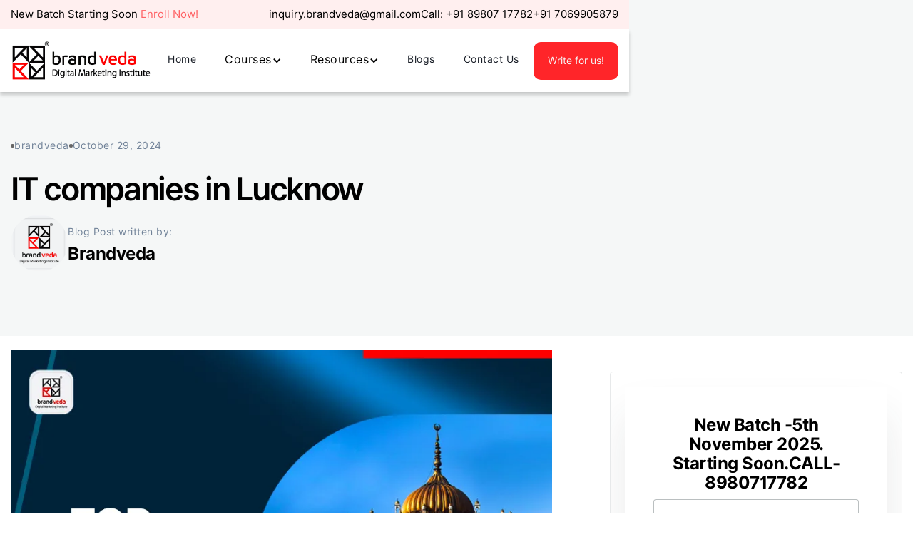

--- FILE ---
content_type: text/html
request_url: https://www.brandveda.in/blog/it-companies-in-lucknow
body_size: 27336
content:
<!DOCTYPE html><!-- This site was created in Webflow. https://webflow.com --><!-- Last Published: Mon Jan 12 2026 14:04:09 GMT+0000 (Coordinated Universal Time) --><html data-wf-domain="www.brandveda.in" data-wf-page="676aad5a4491ef25f56a9d8e" data-wf-site="676aad5a4491ef25f56a9c71" lang="en" data-wf-collection="676aad5a4491ef25f56a9dd8" data-wf-item-slug="it-companies-in-lucknow"><head><meta charset="utf-8"/><title>Top 18 IT Companies in Lucknow (2025) - Brandveda</title><meta content="Discover the leading IT companies in Lucknow. Expert services, innovative solutions. Explore top tech firms driving digital transformation in the city." name="description"/><meta content="width=device-width, initial-scale=1" name="viewport"/><meta content="3SPkuso3GVx6rrM656Ax7wg_aavwL86Z1VSq_gzvfeo" name="google-site-verification"/><meta content="Webflow" name="generator"/><link href="https://cdn.prod.website-files.com/676aad5a4491ef25f56a9c71/css/saurabhs-amazing-site-e40-fa49376c1ad93.webflow.shared.659c1f931.css" rel="stylesheet" type="text/css" integrity="sha384-ZZwfkxrW0Mpok3+0oAj95Zd7F6nR8/P6+gbwbiFAn3sbytkPb093bYoBpZQRcXpP" crossorigin="anonymous"/><link href="https://cdn.prod.website-files.com/676aad5a4491ef25f56a9c71/css/saurabhs-amazing-site-e40-fa49376c1ad93.webflow.676aad5a4491ef25f56a9d8e-113788e4b.css" rel="stylesheet" type="text/css" integrity="sha384-hRWd1eZfKJakZyc58qw14OcH/MrSFb49VGRtF10cizN/yXloIW9m42O6qw1IwGef" crossorigin="anonymous"/><style>@media (min-width:992px) {html.w-mod-js:not(.w-mod-ix) [data-w-id="d5ec24aa-9892-430b-0561-9d77225749ed"] {opacity:0;}html.w-mod-js:not(.w-mod-ix) [data-w-id="d5ec24aa-9892-430b-0561-9d77225749f4"] {opacity:0;}html.w-mod-js:not(.w-mod-ix) [data-w-id="6d9eba64-9674-7acc-7962-d07ca40eb27b"] {opacity:0;}html.w-mod-js:not(.w-mod-ix) [data-w-id="f50f11ae-46a1-de4f-b49e-72c1d8953bbe"] {opacity:0;}}</style><link href="https://fonts.googleapis.com" rel="preconnect"/><link href="https://fonts.gstatic.com" rel="preconnect" crossorigin="anonymous"/><script src="https://ajax.googleapis.com/ajax/libs/webfont/1.6.26/webfont.js" type="text/javascript"></script><script type="text/javascript">WebFont.load({  google: {    families: ["Montserrat:100,100italic,200,200italic,300,300italic,400,400italic,500,500italic,600,600italic,700,700italic,800,800italic,900,900italic","Merriweather:300,300italic,400,400italic,700,700italic,900,900italic","Space Grotesk:regular,500,600,700","Outfit:300,regular,500,600,700","Bonheur Royale:regular"]  }});</script><script type="text/javascript">!function(o,c){var n=c.documentElement,t=" w-mod-";n.className+=t+"js",("ontouchstart"in o||o.DocumentTouch&&c instanceof DocumentTouch)&&(n.className+=t+"touch")}(window,document);</script><link href="https://cdn.prod.website-files.com/676aad5a4491ef25f56a9c71/678f537ccb1a245c9d0345ac_Favicon.png" rel="shortcut icon" type="image/x-icon"/><link href="https://cdn.prod.website-files.com/676aad5a4491ef25f56a9c71/678f538062269fb24451ad3c_Webclip.png" rel="apple-touch-icon"/><link href="https://www.brandveda.in/blog/it-companies-in-lucknow" rel="canonical"/><script type="text/javascript">!function(f,b,e,v,n,t,s){if(f.fbq)return;n=f.fbq=function(){n.callMethod?n.callMethod.apply(n,arguments):n.queue.push(arguments)};if(!f._fbq)f._fbq=n;n.push=n;n.loaded=!0;n.version='2.0';n.agent='plwebflow';n.queue=[];t=b.createElement(e);t.async=!0;t.src=v;s=b.getElementsByTagName(e)[0];s.parentNode.insertBefore(t,s)}(window,document,'script','https://connect.facebook.net/en_US/fbevents.js');fbq('init', '1196003824234482');fbq('track', 'PageView');</script><!-- Google Tag Manager -->
<script>(function(w,d,s,l,i){w[l]=w[l]||[];w[l].push({'gtm.start':
new Date().getTime(),event:'gtm.js'});var f=d.getElementsByTagName(s)[0],
j=d.createElement(s),dl=l!='dataLayer'?'&l='+l:'';j.async=true;j.src=
'https://www.googletagmanager.com/gtm.js?id='+i+dl;f.parentNode.insertBefore(j,f);
})(window,document,'script','dataLayer','GTM-T87DRNV');</script>
<!-- End Google Tag Manager -->



<link rel="canonical" href="https://www.brandveda.in/blog/it-companies-in-lucknow" />

<script type="text/javascript">window.__WEBFLOW_CURRENCY_SETTINGS = {"currencyCode":"INR","symbol":"₹","decimal":".","fractionDigits":2,"group":",","template":"{{wf {&quot;path&quot;:&quot;symbol&quot;,&quot;type&quot;:&quot;PlainText&quot;\\} }}{{wf {&quot;path&quot;:&quot;amount&quot;,&quot;type&quot;:&quot;CommercePrice&quot;\\} }} ","hideDecimalForWholeNumbers":true};</script></head><body><div class="popup"><div data-w-id="584b31a6-52d0-954b-8924-a87c11a0a7a7" class="popup-bg"></div><div class="modal-container"><a data-w-id="584b31a6-52d0-954b-8924-a87c11a0a7a9" href="#" class="link-block-3 w-inline-block"><div class="text-block-139">+</div></a><div class="w-layout-vflex course-details-form"><div class="w-layout-vflex course-details-form-text"><h3 class="heading-11">Join Now Offline and Online Courses <br/>for Digital Marketing</h3><p class="paragraph-21">New Batch Starting on 25 JAN 2025!</p></div><div class="course-form"><div class="no-margin-bottom w-form"><form id="wf-form-Home-Page-Lead-Form" name="wf-form-Home-Page-Lead-Form" data-name="Home Page Lead Form" method="get" data-wf-page-id="676aad5a4491ef25f56a9d8e" data-wf-element-id="584b31a6-52d0-954b-8924-a87c11a0a7b6" data-turnstile-sitekey="0x4AAAAAAAQTptj2So4dx43e"><div class="w-layout-hflex course-form-top"><input class="text-field no-margin-bottom w-input" maxlength="256" name="First-name-2" data-name="First Name 2" placeholder="First name*" type="text" id="First-name-2" required=""/><input class="text-field no-margin-bottom w-input" maxlength="256" name="Last-name-2" data-name="Last Name 2" placeholder="Last name*" type="text" id="Last-name-2" required=""/></div><div class="course-form-top"><input class="text-field no-margin-bottom w-input" maxlength="256" name="Your-email-2" data-name="Your Email 2" placeholder="Your email*" type="email" id="Your-email-2" required=""/><input class="text-field no-margin-bottom w-input" maxlength="256" name="Your-Mobile-Number-2" data-name="Your Mobile Number 2" placeholder="Your Mobile Number*" type="tel" id="Your-Mobile-Number-2" required=""/></div><div><input type="submit" data-wait="Please wait..." class="button w-button" value="Enroll Now!"/></div></form><div class="w-form-done"><div>Thank you! Your submission has been received!</div></div><div class="w-form-fail"><div>Oops! Something went wrong while submitting the form.</div></div></div></div></div></div></div><div class="navbar-two"><section class="navbar-two-top"><div class="w-layout-blockcontainer container w-container"><div class="w-layout-hflex top-nav-main"><div class="top-nav-text">New Batch Starting Soon <a href="#" data-w-id="bcd2f6c6-0c05-7fbc-248e-84082077e060" class="text-light-white">Enroll Now!</a></div><div class="w-layout-hflex top-nav-right"><a href="mailto:inquiry.brandveda@gmail.com" class="top-nav-text">inquiry.brandveda@gmail.com</a><div class="top-nav-text">Call: <a href="tel:+918980717782" class="top-nav-text">+91 89807 17782</a></div><div class="top-nav-text">+91 7069905879</div></div></div></div></section><div data-w-id="005386ac-8f56-69ff-a08d-d6f59bbd8d86" data-animation="default" data-collapse="medium" data-duration="400" data-easing="ease" data-easing2="ease" role="banner" class="nav-two w-nav"><div class="container w-container"><div class="navbar-wrapper"><a href="/" class="no-padding w-nav-brand"><img src="https://cdn.prod.website-files.com/676aad5a4491ef25f56a9c71/6779294848a3a9f26c81844e_brandveda-logo.webp" loading="lazy" width="200" height="52" alt="" class="brand-logo"/></a><nav role="navigation" id="w-node-c63ce2f1-7896-b1c2-5473-a494d737f1ea-9bbd8d79" class="nav-menu w-nav-menu"><a href="/" class="text-block-13 home single-menu">Home</a><div data-hover="true" data-delay="0" class="dropdown w-dropdown"><div class="dropdown-toggle w-dropdown-toggle"><div class="text-block-14">Courses</div><div class="icon w-icon-dropdown-toggle"></div></div><nav class="dropdown-list w-dropdown-list"><div data-hover="true" data-delay="0" class="sub-dropdown w-dropdown"><div class="sub-dropdown-toggle w-dropdown-toggle"><div>Exclusive Courses</div><div class="dropdown-icon w-icon-dropdown-toggle"></div></div><nav class="menu-sublist w-dropdown-list"><a href="/courses/seo-course-in-ahmedabad" class="dropdown-link w-dropdown-link">SEO Specialist Course</a><a href="/courses/google-ads-course" class="dropdown-link w-dropdown-link">Google Ads Course</a><a href="/courses/performance-marketing" class="dropdown-link w-dropdown-link">Performance Marketing Course</a><a href="/courses/social-media-marketing" class="dropdown-link w-dropdown-link">Social Media Marketing Course</a><a href="/courses/google-analytics-course" class="dropdown-link w-dropdown-link">Google Analytics Course</a><a href="/courses/digital-marketing-course-in-ahmedabad" class="dropdown-link w-dropdown-link">Digital Marketing &amp; Data Analytics Course</a><a href="/courses/facebook-marketing-course" class="dropdown-link w-dropdown-link">Facebook Marketing Course</a><a href="/courses/instagram-course" class="dropdown-link w-dropdown-link">Instagram marketing Course</a><a href="/courses/linkedin-course" class="dropdown-link w-dropdown-link">Linkedin Marketing Course</a></nav></div><div data-hover="true" data-delay="0" class="sub-dropdown w-dropdown"><div class="sub-dropdown-toggle w-dropdown-toggle"><div>Free Courses</div><div class="dropdown-icon w-icon-dropdown-toggle"></div></div><nav class="menu-sublist sub-menu-bottom w-dropdown-list"><a href="/free-seo-course" class="dropdown-link w-dropdown-link">Free Seo Course</a><a href="/competitive-analysis-free-course" class="dropdown-link w-dropdown-link">Discover 8 amazing ways to do competitive analysis</a><a href="/high-paying-job-free-course" class="dropdown-link w-dropdown-link">High Paying Job Free Course</a><a href="/free-performance-marketing-course" class="dropdown-link w-dropdown-link">Free Performance Marketing Course!</a><a href="/chatgpt-for-marketing-plan" class="dropdown-link w-dropdown-link">ChatGPT SEO Free Course</a><a href="/free-chatgpt-course" class="dropdown-link w-dropdown-link">Learn how to Unlock the Power of AI Using ChatGPT</a><a href="/email-marketing-with-chatgpt-free-course" class="dropdown-link w-dropdown-link">Email Marketing with ChatGPT Free Course</a><a href="/chatgpt-for-marketing-plan" class="dropdown-link w-dropdown-link">Supercharge Your Marketing Plan with ChatGPT</a><a href="/digital-marketing-for-travel-agencies" class="dropdown-link w-dropdown-link">How Travel Brands are Using Digital Marketing to Generate Millions</a></nav></div></nav></div><div data-hover="true" data-delay="0" class="dropdown w-dropdown"><div class="dropdown-toggle w-dropdown-toggle"><div class="text-block-15">Resources</div><div class="icon w-icon-dropdown-toggle"></div></div><nav class="dropdown-list w-dropdown-list"><a href="/free-course" class="dropdown-link w-dropdown-link">Free Courses</a><a href="/free-ebook" class="dropdown-link w-dropdown-link">Free-ebook</a><a href="/hire-from-us" class="dropdown-link w-dropdown-link">Hire From Us</a><a href="/250-guest-posting-sites" class="dropdown-link w-dropdown-link">250-Guest Posting Sites</a><a href="/about-us" class="dropdown-link w-dropdown-link">About Us</a><a href="/we-are-true-practitioner" class="dropdown-link w-dropdown-link">Use Cases</a><a href="/career" class="dropdown-link w-dropdown-link">Career</a><a href="/news-events" class="dropdown-link w-dropdown-link">News &amp; Events</a><a href="/webinar" class="dropdown-link w-dropdown-link">Webinar</a><a href="/workshops" class="dropdown-link w-dropdown-link">Workshops</a><a href="/seo-audit" class="dropdown-link w-dropdown-link">Seo Audit</a></nav></div><a href="/blogs" class="text-block-13 home single-menu">Blogs</a><a href="/contact-us" class="text-block-13 home single-menu">Contact Us</a><a href="/write-for-us" class="text-block-13 home single-menu write-btn">Write for us!</a></nav><div class="menu-button w-nav-button"><div class="menu-bars"><div class="bar menu-bar-one"></div><div class="bar menu-bar-two"></div></div></div></div></div></div><section class="desktop-menu menu-two"><div class="w-layout-blockcontainer navbar-container navbar-style-two w-container"><div class="w-layout-hflex navbar-wrapper"><a href="/" class="no-padding w-inline-block"><img src="https://cdn.prod.website-files.com/676aad5a4491ef25f56a9c71/6779294848a3a9f26c81844e_brandveda-logo.webp" loading="lazy" alt="" class="elerna"/></a><div id="w-node-_7eb3cca6-13cf-7235-9406-8c91967107b9-9bbd8d79" class="w-layout-hflex desktop-menu-wrapper"><a href="/" class="link">Home</a><div data-hover="true" data-delay="0" class="dropdown mega-menu-dropdown w-dropdown"><div class="dropdown-toggle w-dropdown-toggle"><div class="text-block-19">Courses</div><div class="icon w-icon-dropdown-toggle"></div></div><nav class="dropdown-list mega-menu w-dropdown-list"><div class="w-layout-hflex mega-menu-inside"><div class="mega-menu-right-wrapper"><div data-w-id="7eb3cca6-13cf-7235-9406-8c91967107ce" class="w-layout-vflex mega-menu-box free-box"><div class="mega-menu-headings">Exclusive Courses</div><p class="mega-menu-description hover-off">Enroll in 5 months digital marketing course in Ahmedabad</p></div><div data-w-id="7eb3cca6-13cf-7235-9406-8c91967107d3" class="w-layout-vflex mega-menu-box paid-box"><div class="mega-menu-headings">Free Courses</div><p class="mega-menu-description hover-off">Free learning resources for skill development.</p></div></div><div class="mega-menu-option"><div class="mega-menu-block free"><div class="w-layout-vflex mega-menu-columns"><div class="small-shot-heading">SEO</div><a href="/courses/seo-course-in-ahmedabad" class="mega-menu-description">SEO Specialist Course</a></div><div class="w-layout-vflex mega-menu-columns"><div class="small-shot-heading">Google</div><a href="/courses/google-ads-course" class="mega-menu-description">Google Ads Course </a><a href="/courses/google-analytics-course" class="mega-menu-description">Google Analytics Course</a></div><div class="w-layout-vflex mega-menu-columns"><div class="small-shot-heading">Social Media</div><a href="/courses/facebook-marketing-course" class="mega-menu-description">Facebook Marketing Course</a><a href="/courses/instagram-course" class="mega-menu-description">Instagram marketing Course</a><a href="/courses/linkedin-course" class="mega-menu-description">Linkedin Marketing Course</a><a href="/courses/social-media-marketing" class="mega-menu-description">Social Media Marketing Course</a></div><div class="w-layout-vflex mega-menu-columns"><div class="small-shot-heading">Data</div><a href="/courses/digital-marketing-course-in-ahmedabad" class="mega-menu-description">Digital Marketing &amp; Data Analytics Course</a><a href="/courses/performance-marketing" class="mega-menu-description">Performance Marketing Course</a></div></div><div class="mega-menu-block paid"><div class="w-layout-vflex mega-menu-columns"><div class="small-shot-heading">DIscover our free coures</div><a href="/free-seo-course" class="mega-menu-description">SEO Free Course</a><a href="/competitive-analysis-free-course" class="mega-menu-description">Discover 8 amazing ways to do competitive analysis</a><a href="/high-paying-job-free-course" class="mega-menu-description">Get High-Paying Jobs in the Digital Marketing Industry</a><a href="/free-performance-marketing-course" class="mega-menu-description">Free Performance Marketing Course!</a><a href="/chatgpt-seo-free-course" class="mega-menu-description">ChatGPT SEO Free Course</a></div><div class="w-layout-vflex mega-menu-columns"><a href="/free-chatgpt-course" class="mega-menu-description">Learn how to Unlock the Power of AI Using ChatGPT</a><a href="/email-marketing-with-chatgpt-free-course" class="mega-menu-description">Email Marketing with ChatGPT Free Course</a><a href="/chatgpt-for-marketing-plan" class="mega-menu-description">Supercharge Your Marketing Plan with ChatGPT</a><a href="/digital-marketing-for-travel-agencies" class="mega-menu-description">How Travel Brands are Using Digital Marketing to Generate Millions</a></div></div><div class="w-layout-hflex mega-menu-add"><img width="47" height="47" alt="Icons" src="https://cdn.prod.website-files.com/676aad5a4491ef25f56a9c71/676aad5a4491ef25f56a9dea_Coins%20Icons.svg" loading="lazy"/><div class="w-layout-vflex menu-add-middle"><div class="mega-menu-headings">Enroll Our Upcoming Batch</div><p class="mega-menu-description hover-off">Unleash your potential with our free course learn from industry experts and enhance your skills!</p></div><a href="/career" class="link-block w-inline-block"><img width="13" loading="lazy" alt="Icon" src="https://cdn.prod.website-files.com/676aad5a4491ef25f56a9c71/676aad5a4491ef25f56a9ccb_Button%20Arrow%20Black.webp"/></a></div></div></div></nav></div><div data-hover="true" data-delay="0" class="dropdown w-dropdown"><div class="dropdown-toggle w-dropdown-toggle"><div class="text-block-22">Resources</div><div class="icon w-icon-dropdown-toggle"></div></div><nav class="dropdown-list w-dropdown-list"><a href="/seo-genius" class="dropdown-link w-dropdown-link">SEO Genius 4.0</a><a href="/free-course" class="dropdown-link w-dropdown-link">Free Courses</a><a href="/free-ebook" class="dropdown-link w-dropdown-link">Free-ebook</a><a href="/hire-from-us" class="dropdown-link w-dropdown-link">Hire From Us</a><a href="/250-guest-posting-sites" class="dropdown-link w-dropdown-link">250-Guest Posting Sites</a><a href="/about-us" class="dropdown-link w-dropdown-link">About Us</a><a href="/we-are-true-practitioner" class="dropdown-link w-dropdown-link">Use Cases</a><a href="/career" class="dropdown-link w-dropdown-link">Career</a><a href="/news-events" class="dropdown-link w-dropdown-link">News &amp; Events</a><a href="/webinar" class="dropdown-link w-dropdown-link">Webinar</a><a href="/workshops" class="dropdown-link w-dropdown-link">Workshops</a><a href="/seo-audit" class="dropdown-link w-dropdown-link">Seo Audit</a></nav></div><a href="/blogs" class="link">Blogs</a><a href="/contact-us" class="link">Contact Us</a><a href="/write-for-us" class="link write-btn">Write for us!</a></div></div></div></section></div><section class="blog-details-hero"><div class="blog-details-hero-overlay"></div><div class="w-layout-blockcontainer blog-details-hero-container w-container"><div class="w-layout-vflex blog-details-hero-main"><div class="w-layout-hflex blog-details-hero-text-top"><div class="text-block-141"></div><div class="w-layout-hflex blog-card-author"><div class="small-dot color-white"></div><div class="text-block-143">brandveda</div><div class="small-dot color-white"></div></div><div class="text-block-142">October 29, 2024</div></div><h1 class="heading-13 text-left">IT companies in Lucknow</h1><div class="w-layout-hflex events-manager-top"><div class="div-block-41"><img width="80" height="80" alt="" src="https://cdn.prod.website-files.com/676aad5a4491ef25f56a9c71/6781050c959745383f151d52_App-Icon.webp" loading="lazy" srcset="https://cdn.prod.website-files.com/676aad5a4491ef25f56a9c71/6781050c959745383f151d52_App-Icon-p-500.webp 500w, https://cdn.prod.website-files.com/676aad5a4491ef25f56a9c71/6781050c959745383f151d52_App-Icon-p-800.webp 800w, https://cdn.prod.website-files.com/676aad5a4491ef25f56a9c71/6781050c959745383f151d52_App-Icon.webp 1000w" sizes="(max-width: 479px) 99vw, (max-width: 1279px) 80px, (max-width: 1439px) 6vw, 80px" class="border-radius-full image-height-auto"/></div><div class="w-layout-vflex manager-wrapper"><div>Blog Post written by:</div><div class="heading-four"><strong>Brandveda</strong></div></div></div></div></div></section><section class="events-details"><div class="w-layout-blockcontainer container w-container"><div class="w-layout-hflex event-details-main"><div class="event-details-content"><img src="https://cdn.prod.website-files.com/676aad5a4491ef25f56a9cb7/6788e4f13727c51db100eed7_652e5a06c09b1281c8e73c44_Top-IT-Companies-in-Lucknow.webp" loading="lazy" alt="" class="image-9"/><div class="rich-text-block-3 w-richtext"><p>Lucknow is the capital and the largest city of Indian state Uttar Pradesh. Lucknow is a multicultural city which is famous for fir its courtly manners, beautiful gardens, poetry, music and fine cuisine. Lucknow is still in a developing phase and so is the IT industries and manufacturing industries. In 2023 it is declared by the government that Lucknow is going to be the IT hub. </p><p>The preparations have started to build the next IT Hub in the state capital Lucknow. In this blog, we delve into the dynamic world of <a href="https://www.brandveda.in/blog/it-companies-in-toronto">IT companies</a> in Lucknow, exploring the landscape, the key services, and the company profile. It’s sometimes become difficult to find and examine the top companies, here in this blog you will get the <a href="https://brighttechtrends.com/it-companies-in-kota/">top 15 IT companies</a> in Lucknow that fit your needs and goals. </p><p>Tired of searching and fishing around the It companies? Don’t know where to start and how to inspect companies? Answer to all your questions are in this blog.</p><p>So, Kick back and let’s dig into and find out the <a href="https://www.brandveda.in/blog/it-companies-in-thrissur">best IT companies</a> in Lucknow.</p><h3><strong>Table of contents</strong></h3><ul role="list"><li>TCS</li><li>HCL </li><li>Nagarro</li><li>Sigma it</li><li>CEDCOSS</li><li>Skyview Smart Solution</li><li>Coterie software solution</li><li>Quaere e technologies pvt ltd</li><li>Squareit solution</li><li>Babysoft software</li><li>Mind You infotech pvt ltd</li><li>DigiCoders</li><li>Duplex technologies pvt ltd</li><li>Trancis</li><li>Websofy Software Private Limited</li><li>Code Zones IT Services</li><li>Zipex Technology Pvt. Ltd</li></ul><h2><strong>Top IT Companies in Lucknow</strong></h2><h3><strong>1. TATA Consultancy services</strong></h3><figure style="max-width:300px" class="w-richtext-align-normal w-richtext-figure-type-image"><div><img src="https://cdn.prod.website-files.com/676aad5a4491ef25f56a9cb7/6784c623514f5847cc4fae59_66ff8eb5ac60a3335ee24a3c_66585bb190eff2b8d14deac4_6523e4de85bfabb52fcf4dfd_Tata_Consultancy_Services_Logo.svg.png" alt="TATA Consultancy services - Top IT Companies in Lucknow" loading="lazy"/></div><figcaption>IT Companies in Lucknow</figcaption></figure><p>Looking for best IT companies in Lucknow? The answer is TCS. Tata is by far the oldest and biggest IT Company of India, headquarter in Mumbai. The company was established in 1968 by TATA sons. The company deals in consulting services and other major IT solutions like cloud services, IOT and digital engineering, cyber security and data analytics, <a href="https://www.brandveda.in/blog/cloud-computing-course-in-bangalore">cloud computing course</a> and many more. </p><p>TCS is much more than profits. The female employee ratio in TCS is close to 40% which makes it the best IT companies in Lucknow. With total number of 615,318 employees all around the world, they have set up their offices in 46 countries. The company’s profits are disbursed for the economic welfare, mainly focusing on education, health and water conservation.</p><h4><strong>Top services offered by TCS</strong></h4><ul role="list"><li>Cloud service</li><li>Cognitive business operation</li><li>Consulting</li><li>Cybersecurity</li><li><a href="https://www.brandveda.in/blog/data-analytics-course-in-gurgaon">Data analytics</a></li><li>Enterprise solutions</li><li>IOT digital engineering </li><li>Network solutions and service</li><li>Sustainability service</li><li>TCS interactive</li></ul><h4><strong>Contact details</strong></h4><p><strong>Website: </strong>https://www.tcs.com/</p><p><strong>Company Address: </strong>Mandi Parishad Rd, Vijaipur Colony, Vibhuti Khand, Gomti Nagar, Lucknow, Uttar Pradesh 226010</p><blockquote><strong>Bonus Read: Top 11</strong><a href="https://www.brandveda.in/blog/top-10-seo-courses-in-india"><strong> SEO Courses</strong></a><strong> in Mysore (2025) with Placement Details</strong></blockquote><h3><strong>2. HCL</strong></h3><figure style="max-width:200px" class="w-richtext-align-normal w-richtext-figure-type-image"><div><img src="https://cdn.prod.website-files.com/676aad5a4491ef25f56a9cb7/6788e4f03727c51db100ed8c_6706732c85f16a427e8181f0_6523e8f54117a3efd9906e49_20220927102358_hcltech-copy-CUS-removebg-preview.png" alt="HCL - Best IT Companies in Lucknow" loading="lazy"/></div><figcaption>IT Companies in Lucknow</figcaption></figure><p>Entrepreneur, philanthropist and change maker, Shiv Nadar established this company with the vison of transforming the nation into largest hardware manufacturer in India. HCL is on the Forbes global 2000 list. One of the top IT companies in Lucknow, HCL is shaping the future of IT in Lucknow. HCL is the largest publicly traded IT companies in India. </p><p>The company was found in India and its current headquarter is in Noida. The growth and progress of the company has led them to open offices in 52 countries. The company is involved in the business of digital business, digital foundation, digital process operation and engineering and R&amp;D. </p><p>Shiv Nadar contributions goes beyond software and technology as always believed in power of education. So he established a Shiv Nadar foundation which supported education of over34000 students.</p><h4><strong>Top services offered by HCL </strong></h4><ul role="list"><li>Digital business</li><li><a href="https://www.brandveda.in/blog/engineering-colleges-in-bhopal">Engineering</a> and R&amp;D</li><li>Cognitive automation</li><li>Cyber security</li><li>Enterprise application</li><li>Hybrid cloud</li></ul><h4><strong>Contact details</strong></h4><p><strong>Website:</strong> https://www.hcltech.com/</p><p><strong>Company Address:</strong></p><ul role="list"><li>SEZ Unit-I, Ground &amp; (Partial)First Floor, IT Block No. 3, Village Kanjehara &amp; Chack Gajaria Farms, Sultanpur Road, Mastemau, Lucknow, Uttar Pradesh 226002</li><li>Lucknow - Sultanpur Road Golf CityChak Kajehra, Lucknow, Uttar Pradesh 226002</li></ul><h3><strong>3. Nagarro</strong></h3><figure style="max-width:300px" class="w-richtext-align-normal w-richtext-figure-type-image"><div><img src="https://cdn.prod.website-files.com/676aad5a4491ef25f56a9cb7/6788e4f03727c51db100edaa_6706732c85f16a427e81822a_652e378c5bb09ed398c162b1_Nagarro_logo_new.svg.png" alt="Nagarro - IT Companies in Lucknow" loading="lazy"/></div><figcaption>IT Companies in Lucknow</figcaption></figure><p>In a changing and evolving world, challenges are ever more unique and complex. Nagarro helps to transform, adapt, and build new ways into the future through a forward-thinking, agile and caring mindset. Nagarro has offices over 25countries and of them are working on the promise to deliver digital products and providing breakthrough solutions. Nagarro embraces diversity, sustainability, gender equality and work life balance. </p><h4><strong>Top services offered by HCL </strong></h4><ul role="list"><li>Accelerated quality &amp;test-engineering</li><li>Api management</li><li>Application development</li><li>ar, vr, 2d, 3d, &amp; animation</li><li>Artificial intelligence, data &amp;analytics</li><li>Blockchain</li><li>Cloud</li><li>CRM</li><li>Devops</li><li>ECM &amp; portals</li><li>Embedded systems</li><li>Enterprise architecture consulting</li><li>ERP</li><li>Ginger ai</li><li>Identity and access management</li><li>Internet of things</li><li>Low code</li><li>Mainframe &amp; legacy</li><li>Mobility solutions</li><li>Process consulting</li><li>Product engineering</li><li>Resilience engineering</li><li>SAP services</li></ul><h4><strong>Contact details</strong></h4><p><strong>Website:</strong> https://www.hcltech.com/</p><p><strong>Company Address: </strong>Summit Space, 11th Floor, Wing A, Summit Building, Vibhuti Khand, Gomti Naga, Lucknow – 226010 Uttar Pradesh. </p><h3><strong>4. Sigma IT</strong></h3><figure style="max-width:300px" class="w-richtext-align-normal w-richtext-figure-type-image"><div><img src="https://cdn.prod.website-files.com/676aad5a4491ef25f56a9cb7/6788e4f03727c51db100ee2c_6706732c85f16a427e8181f7_652e4b06a9fe75c41df39f90_SIGMA%2525405x.png" alt="Sigma IT - Top IT Companies in Lucknow" loading="lazy"/></div><figcaption>IT Companies in Lucknow</figcaption></figure><p>SIGMASOFTWARE is an ISO 9001:2015 Certified Company that provides a full spectrum of Custom Software Services, including Web &amp; Mobile Application Development and SEO. Our offering cover all stages of the Software Development Life Cycle. From Business Analysis, Design, and Actual Development, Quality Assurance, and Project Maintenance and Support. </p><h4><strong>Top services offered by Sigma IT</strong></h4><ul role="list"><li>Software Development</li><li>Digital Marketing</li><li>Website Designing</li><li>Web Development</li><li>App Development</li><li>E-Commerce Development Service</li><li>App Maintenance Services</li><li>Software Testing</li><li>Web App Development</li><li>Web Hosting</li><li>Website Redesign</li></ul><h4><strong>Contact details</strong></h4><p><strong>Website:</strong> https://www.sigmasoftwares.org/</p><p><strong>Company Address: </strong>617 NEW -B Ujariyaon, Vijay Khand Gomti Nagar Lucknow, Lucknow, Uttar Pradesh 226010</p><h3><strong>5. CEDCOSS</strong></h3><figure style="max-width:200px" class="w-richtext-align-normal w-richtext-figure-type-image"><div><img src="https://cdn.prod.website-files.com/676aad5a4491ef25f56a9cb7/6788e4f03727c51db100edad_6706732c85f16a427e818203_652e4baa9790fb23e2427813_OG-CEDCOSS-Black-1.png" alt="CEDCOSS  - Best IT Companies in Lucknow" loading="lazy"/></div><figcaption>IT Companies in Lucknow</figcaption></figure><p>CEDCOSS Technologies Pvt Ltd Is a Leader in Realm of Digital transformation and ecommerce revolution. The company has achieved top position as on the <a href="https://www.brandveda.in/blog/it-companies-in-bangalore">best IT companies</a> in Lucknow. It is a leading solutions provider tech company working in different verticals and makes sure that smooth digital transformation is delivered. The team of cedcoss has been given an opportunity to grow professionally by giving them the appropriate atmosphere. The company has offices in more than 25 countries with over 950+ employees. </p><h4><strong>Top services offered by CEDCOSS</strong></h4><ul role="list"><li>Marketplace solutions</li><li>Ecommerce extensions</li><li>SaaS based applications</li><li>Marketing automation</li><li>Cloud hosting service</li><li>Chatbots and AI</li><li>Consultation services</li><li>Data Analytics</li><li>Big data</li><li>Agile and DevOps</li><li>Mobile and DevOps</li></ul><h4><strong>Contact details</strong></h4><p><strong>Website:</strong> https://cedcoss.com/</p><p><strong>Company Address: </strong>3/460, Vishwas Khand Rd, Opposite toNehru Enclave, Vishwas Khand, Gomti Nagar, Lucknow, Uttar Pradesh 226010</p><h3><strong>6. Skyview Smart Solution</strong></h3><figure style="max-width:300px" class="w-richtext-align-normal w-richtext-figure-type-image"><div><img src="https://cdn.prod.website-files.com/676aad5a4491ef25f56a9cb7/6788e4f03727c51db100edd6_6706732c85f16a427e81822e_652e4c0b11732b501cc13e0b_Skyview-Smart-Solutions.png" alt="Skyview Smart Solution - IT Companies in Lucknow" loading="lazy"/></div><figcaption>IT Companies in Lucknow</figcaption></figure><p>Skyview Smart Solutions is committed to provide software solutions that suits their client’s business. Skyview is a growing organization which provides technological solution to all your business problems and requirements, we provide standard advanced solutions to our clients in order to make our client successful in his business.</p><h4><strong>Top services offered by Skyview Smart Solution</strong></h4><ul role="list"><li>3D Hologram Fan/Device</li><li>Website design &amp; Development</li><li>Mobile App Development</li><li>Software Development</li><li><a href="https://www.brandveda.in/blog/graphic-designing-institute-in-surat">Graphic Designing</a></li><li>Google Ads</li><li>Search engine optimization</li><li>Digital Marketing</li><li>IoT Development</li></ul><h4><strong>Contact details</strong></h4><p><strong>Website:</strong> https://skyviewads.com/</p><p><strong>Company Address: </strong>529, Hans Bhakti Dham, and 39, Kamla Nehru Nagar, Khurram Nagar, Lucknow, and Uttar Pradesh 226022</p><h3><strong>7. Coterie software solution</strong></h3><figure class="w-richtext-align-normal w-richtext-figure-type-image"><div><img src="https://cdn.prod.website-files.com/676aad5a4491ef25f56a9cb7/6788e4ef3727c51db100ed65_6706732c85f16a427e8181fd_652e4cc50b80d9929f2bb24c_1613569264346-removebg-preview.png" alt="Coterie software solution - Top IT Companies in Lucknow" loading="lazy"/></div><figcaption>IT Companies in Lucknow</figcaption></figure><p>Coterie software solution has been in the industry for the last 10 years. The company specializes in technological and IT related services such as product engineering, cloud, web development and many more. Coterie is an emerging IT company in Lucknow. If you looking for an IT company in Lucknow who can provide business process services, application services, and infrastructure services then coterie software solutions is the place for you. </p><h4><strong>Contact details</strong></h4><p><strong>Website:</strong> https://www.coteriesoft.com/</p><p><strong>Company Address: </strong>2nd floor, Karamat Market, Nishat Ganj, Lucknow, Uttar Pradesh 226006</p><h3><strong>8. Quaere Etechnologies Pvt Ltd</strong></h3><figure style="max-width:300px" class="w-richtext-align-normal w-richtext-figure-type-image"><div><img src="https://cdn.prod.website-files.com/676aad5a4491ef25f56a9cb7/6788e4f03727c51db100ed83_6706732c85f16a427e818218_652e4dfac3bd405fc05234c3_download-removebg-preview.png" alt="Quaere Etechnologies Pvt Ltd - Best IT Companies in Lucknow" loading="lazy"/></div><figcaption>IT Companies in Lucknow</figcaption></figure><p>Quaere is a leading global technology and product development company founded in the year2007. Headquartered in India, with mission, &quot;To expose the quality of Life of the people worldwide&quot;, we have recently stepped in Europe, through our pioneering and entrepreneur spirit. </p><p>With expertise across multiple verticals and many business functions we deliver life changing outcomes for a demanding new digital world. In today’s scenario, they have constructed a business that is driven and guided by the core values of mutual understanding, affection and respect. </p><h4><strong>Top services offered by Quaere Etechnologies Pvt Ltd</strong></h4><ul role="list"><li>Software &amp; Web Development</li><li>Website Designing</li><li>Mobile Application Development</li><li>E-Commerce Solutions</li><li>Dedicated Servers</li><li>Cloud &amp; Hosting Solution</li></ul><h4><strong>Contact details</strong></h4><p><strong>Website:</strong> https://www.coteriesoft.com/</p><p><strong>Company Address</strong>: 7th Floor, Cyber Tower, VibhutiKhand, Gomti Nagar, Lucknow, Uttar Pradesh 226010</p><h3><strong>9. Squareit solution</strong></h3><figure style="max-width:300px" class="w-richtext-align-normal w-richtext-figure-type-image"><div><img src="https://cdn.prod.website-files.com/676aad5a4491ef25f56a9cb7/6788e4f03727c51db100edca_6706732c85f16a427e818231_652e4e769bdb18a8a5fda4e3_logo-removebg-preview.png" alt="Squareit solution - IT Companies in Lucknow" loading="lazy"/></div><figcaption>IT Companies in Lucknow</figcaption></figure><p>Squareit solution is an exclusive digital and software solutions company. Spearhead in providing all Digital Marketing services like Search Engine Optimization, Pay Per click, Social Media Marketing, Email Marketing, Web Designing, Google Ads, Online advertising, Online Reputation Management, Content Management, Creative Designing and many more others. </p><p>Their entire process for execution includes concept, development, designing, incorporation as well as implementation. Our Digital Marketing Company have an experienced &amp; expert team who are efficiently working on latest technologies/tools to come up with excellent performs on various web based projects.</p><h4><strong>Top services offered by Squareit solution</strong></h4><ul role="list"><li>Website Designing</li><li>Web Development</li><li>Web Portal</li><li>Mobile Website</li><li>Graphics Design</li><li>Graphics Design</li><li>UI/UX Design</li><li>Logo Design</li></ul><h4><strong>Contact details</strong></h4><p><strong>Website:</strong> https://squareit.in/</p><p><strong>Company Address</strong>: 1st and 2nd Floor, Ramanand TradeCenter, 34-A, Kapoorthala Road, Chandralok Colony, Aliganj, Lucknow, UttarPradesh 226024.</p><h3><strong>10. Babysoft software</strong></h3><figure style="max-width:200px" class="w-richtext-align-normal w-richtext-figure-type-image"><div><img src="https://cdn.prod.website-files.com/676aad5a4491ef25f56a9cb7/6788e4f03727c51db100ed89_6706732c85f16a427e8181fa_652e4edb59e1a235e4f7bb53_babysoft-final.png" alt="Babysoft software - Top IT Companies in Lucknow" loading="lazy"/></div><figcaption>IT Companies in Lucknow</figcaption></figure><p>Babysoft software is a new name in the list of IT companies in Lucknow. Website design and development is its core area of working. Babysoft ware technologies provides the best and most satisfactory services to its clients. Babysoft software provided opportunity to learn and grow professionally. </p><p>As a fresher, if you are looking to work in an IT company Lucknow, Babysoft software is one company you can keep in option. They have a free world environment and work culture which gives you an opportunity to express freely. </p><h4><strong>Top services offered by Babysoft software</strong></h4><ul role="list"><li>Web Designing</li><li>Xml API integration</li><li>Web Development</li><li>CMS Websites</li><li>Web Hosting</li><li>Mobile Development</li><li>UI/UX</li><li>Graphic Design</li></ul><h4><strong>Contact details</strong></h4><p><strong>Website:</strong> https://www.babysoft.in/</p><p><strong>Company Address</strong>: 16, Station Rd, Lalkuan, Lucknow, Uttar Pradesh 226001</p><h4><strong>Contact details</strong></h4><p><strong>Website:</strong> https://squareit.in/</p><p><strong>Company Address</strong>: KH N- 2167/6, Ashutosh Nagar, Krishna Nagar, Lucknow, Uttar Pradesh 226023</p><h3><strong>11. Mind You infotech pvt ltd</strong></h3><figure class="w-richtext-align-normal w-richtext-figure-type-image"><div><img src="https://cdn.prod.website-files.com/676aad5a4491ef25f56a9cb7/6788e4f03727c51db100ed86_6706732c85f16a427e818200_652e4f945f6d9d33d7ec0f4f_download-removebg-preview%252520(1).png" alt="Mind You infotech pvt ltd - Best IT Companies in Lucknow" loading="lazy"/></div><figcaption>IT Companies in Lucknow</figcaption></figure><p>Mind You infotech is an IT technology and software solutions company in <a href="https://www.brandveda.in/blog/top-digital-marketing-agencies-in-lucknow-with-course-details">Lucknow</a>. Their knowledge and expertise makes them the best IT companies in Lucknow. Mind You infotech is a lead mobile development company in Lucknow. </p><p>To Build a healthy and Trusted Organization for clients, employees, and stakeholders by creating a work ecosystem that meets all requirements of the client related to tech and tech Support and for employees a dynamic environment to learn and experiment with their skills on different projects that help in their personal growth as well as helpful in organization growth. </p><h4><strong>Top services offered by Mind You infotech</strong></h4><ul role="list"><li>Consulting</li><li>App development</li><li>Ecommerce</li><li>Salesforce</li><li>Website development</li><li>Software testing</li><li>Software development</li><li>Product development</li></ul><h4><strong>Contact details</strong></h4><p><strong>Website:</strong> https://mindyouinfotech.com/</p><p><strong>Company Address</strong>: Shop No.1,57 ,Om Sai Plaza, Harihar Nagar, Indira Nagar, Lucknow, Uttar Pradesh 226016<strong>.</strong></p><h3><strong>12. DigiCoders</strong></h3><figure style="max-width:300px" class="w-richtext-align-normal w-richtext-figure-type-image"><div><img src="https://cdn.prod.website-files.com/676aad5a4491ef25f56a9cb7/6788e4f03727c51db100edd0_6706732c85f16a427e818209_652e4fdbabee3e6c0389f08e_Digicoders-Logo-with-tagline.png" alt="DigiCoders - IT Companies in Lucknow" loading="lazy"/></div><figcaption>IT Companies in Lucknow</figcaption></figure><p>DigiCoders is a tram of young hardworking engineers and innovative employees. DigiCoders is one of the best IT companies in Lucknow. With 8+ years of experience in this industry they have developed more than 800 projects and 600+ happy clients. DigiCoders, An organization where they totally focus on business development of clients. Their motto is to provide consulting and IT Solutions for business growth. </p><h4><strong>Top services offered by DigiCoders</strong></h4><ul role="list"><li>Software Development</li><li>Website Development</li><li>Mobile Application Development</li><li>Graphics Designing</li><li>Domain and Hosting</li><li>ERP and CRM Development</li><li>Maintenance Services</li></ul><h4><strong>Contact details</strong></h4><p><strong>Website:</strong> https://digicoders.in/</p><p><strong>Company Address</strong>: House Number - 22 23, Faizabad Road, near, IT Xing, behind State Bank of India, Babuganj, Branch, Lucknow, Uttar Pradesh 226007</p><h3><strong>13. Duplex technologies pvt ltd</strong></h3><figure class="w-richtext-align-normal w-richtext-figure-type-image"><div><img src="https://cdn.prod.website-files.com/676aad5a4491ef25f56a9cb7/6788e4f03727c51db100eda4_6706732c85f16a427e81820c_652e504d5bb09ed398e1a5c5_2eff02c283d8e608fe1c9eb7c1c0b356.png" alt="Duplex technologies pvt ltd - Top IT Companies in Lucknow" loading="lazy"/></div><figcaption>IT Companies in Lucknow</figcaption></figure><p>Duplex technologies is a design driven and cloud software it company in Lucknow. Duplex Technologies Services Pvt Ltd is a result oriented consulting, user-centric and design-focused development Company for mobile and web solutions. They have a team of experienced and skilled designers and web developers having more than 8 year of experience. </p><p>Duplex technologies build an ecosystem to the consulate, develop, design and deliver software solutions for their clients.</p><h4><strong>Top services offered by Duplex technologies</strong></h4><ul role="list"><li>Custom Software Development Services</li><li>Cloud Computing Services</li><li>Blockchain Development Services</li><li>Game Development Services</li><li>CRM Software Development Services</li><li>Mobile Apps Development Services</li><li>Big Data Analytics Services</li><li><a href="https://www.brandveda.in/blog/jasper-ai-pricing-in-2023">Artificial Intelligence</a> Development Services</li><li>E-Commerce Website/Software Development Services</li><li>Digital Marketing Services Company</li><li>Software and IT Consultancy Services</li><li>ERP Software Development Services</li></ul><h4><strong>Contact details</strong></h4><p><strong>Website:</strong> https://duplextech.com/</p><p><strong>Company Address</strong>: SF-1, 2nd Floor, Adharshila Complex, Kursi Rd, Shekhupura, Aliganj, Lucknow, Uttar Pradesh 226024</p><h3><strong>14. Trancis</strong></h3><figure class="w-richtext-align-normal w-richtext-figure-type-image"><div><img src="https://cdn.prod.website-files.com/676aad5a4491ef25f56a9cb7/6788e4f03727c51db100ee29_6706732c85f16a427e81820f_652e5101a9fe75c41dfb2df8_1519930552081.jpeg" alt="Trancis - Best IT Companies in Lucknow" loading="lazy"/></div><figcaption>IT Companies in Lucknow</figcaption></figure><p>Trancis was founded in 2013 with the mission to make Lucknow technologically advance by delivering excellent solution. Trancis is an AI IT service company that combines cutting edge technology. They have over 50 employees in Lucknow andthey aim to hire more fresh and young minds. </p><h4><strong>Top services offered by Trancis</strong></h4><ul role="list"><li>Web Based Solution</li><li>App Development</li><li>Blockchain Development</li><li>Graphics Designing</li><li>Digital Marketing</li><li>Artificial Intelligence</li><li>Internet of Things</li></ul><h4><strong>Contact details</strong></h4><p><strong>Website:</strong> https://tranciscolabs.com/lucknow/</p><p><strong>Company Address</strong>: 3rd Floor A.I. Apartment, JoplingRd, Butler Colony, Lucknow, Uttar Pradesh 226001</p><h4><strong>15. Websofy Software Private Limited</strong></h4><figure style="max-width:200px" class="w-richtext-align-normal w-richtext-figure-type-image"><div><img src="https://cdn.prod.website-files.com/676aad5a4491ef25f56a9cb7/6788e4f03727c51db100eda7_6706732c85f16a427e818215_652e519259e1a235e4faf96d_download__1_-removebg-preview.png" alt="Websofy Software Private Limited - IT Companies in Lucknow" loading="lazy"/></div><figcaption>IT Companies in Lucknow</figcaption></figure><p>Websofy Software is a full service web design IT Company located in Lucknow. It’s majorly deals in the service of website and software development, mobile application and graphic designing. This company has the opportunity for freshers as well as experienced professionals. The team is completely committed not only to providing basic services but also to doing everything possible to get your Business growing explosively.</p><h4><strong>Top services offered by Websofy Software</strong></h4><ul role="list"><li>Website Development</li><li>Software Development</li><li>SEO</li><li>SMO</li><li>Domain Hosting</li><li>Bulk SMS</li><li>Bulk Email</li><li>Mobile Application</li><li>Graphic Design</li></ul><h4><strong>Contact details</strong></h4><p><strong>Website:</strong> https://www.websofy.com/</p><p><strong>Company Address: </strong>Plot No. 48,Sharan Vihar, Sugamau Rd, Indira Nagar, Lucknow, Uttar Pradesh 226016</p><p><strong>Company Address: </strong>D-34, First Floor, Amar Prem Building, Rajajipuram, Lucknow, Uttar Pradesh 226017</p><h3><strong>16. Code Zones IT Services</strong></h3><figure class="w-richtext-align-normal w-richtext-figure-type-image"><div><img src="https://cdn.prod.website-files.com/676aad5a4491ef25f56a9cb7/6788e4f03727c51db100edd3_6706732c85f16a427e818206_652e525bba644a6271ae3123_1637240027308-removebg-preview.png" alt="Code Zones IT Services - Top IT Companies in Lucknow" loading="lazy"/></div><figcaption>IT Companies in Lucknow</figcaption></figure><p>Code Zones is the best<a href="https://www.brandveda.in/blog/it-companies-in-kuwait"> IT companies</a> in Lucknow which provides all type of Web Development, Mobile Application Development, Android Application Development, iOS app development Digital Marketing, and Graphic Designing Services. This an emerging IT company in Lucknow with various job opportunities.</p><h4><strong>Top services offered by Code Zones IT Services</strong></h4><ul role="list"><li>App Development</li><li>Web Development</li><li>UI/UX Design</li><li>Graphics Design</li><li>Ecommerce</li><li>Digital Marketing</li></ul><h4><strong>Contact details</strong></h4><p><strong>Website:</strong> https://codezonesit.com/</p><p><strong>Company Address</strong>: Zam Zam Apartment, Tedhi Pulia,Adil Nagar, Lucknow, Uttar Pradesh 226022</p><h3><strong>17. Zipex Technology Pvt. Ltd</strong></h3><figure style="max-width:300px" class="w-richtext-align-normal w-richtext-figure-type-image"><div><img src="https://cdn.prod.website-files.com/676aad5a4491ef25f56a9cb7/6788e4f03727c51db100edd9_6706732c85f16a427e818212_652e52d6d901d37cd5e3daf9_png.png" alt="Zipex Technology Pvt. Ltd - Top IT Companies in Lucknow" loading="lazy"/></div><figcaption>IT Companies in Lucknow</figcaption></figure><p>Zipex is an all-rounder digital and IT companies in Lucknow. Their goal is to help clients establish their online presence that is IT-engineered with integrated solutions. Transparency with clients and open communication are two major qualities of this firm which makes this one of the best IT companies in Lucknow. </p><h4><strong>Top services offered by Zipex Technology</strong></h4><ul role="list"><li>Digital marketing</li><li>Website development</li><li>App development</li><li>Graphics design</li></ul><h4><strong>Contact details</strong></h4><p><strong>Website:</strong> https://zipextechnology.com/</p><p><strong>Company Address</strong>: A M Tower 2nd Floor, Tedhi PuliaRing Rd, Khurram Nagar, chauraha, Uttar Pradesh 226022</p><h3><strong>18. Epilogue </strong></h3><p>Inconclusion, the thriving IT landscape in Lucknow is a testament to the city&#x27;s remarkable growth in the technology sector. Lucknow is a developing city where some IT companies are emerging and some are still in developing stage. It is estimated that many other multinational companies will be coming to Lucknow as the rate of young professionals and good colleges are increasing.</p><p>Lucknow is a city that continues to foster a culture of innovation and collaboration for achieving greater heights in future. Whether you&#x27;re an aspiring entrepreneur or a tech enthusiast, Lucknow&#x27;s IT ecosystem offers a promising platform for growth and success. So, keep an eye on this dynamic city in Uttar Pradesh, as it continues to solidify its position on the tech map of India.</p><h3><strong>Frequently Asked Questions (FAQ’s)</strong></h3><h4><strong>1. What services does your IT Company in Lucknow offer?</strong></h4><p><strong>Answer.</strong> We provide a wide range of IT services, including web development, mobile app development, software development, IT consulting, and digital marketing.</p><h4><strong>2. What is the basic salary in IT Companies in Lucknow?</strong></h4><p>Answer. The average salary of an IT professional in Lucknow is 5.3 LPA and if you are an experienced person it can go up to 10 LPA</p><h4><strong>3. What are the common job roles for freshers in the IT industry?</strong></h4><p><strong>Answer.</strong> Freshers can start as software developers, quality assurance engineers, system administrators, or technical support specialists, depending on their skills and interests.</p><h4><strong>4. What skills and qualities are IT companies looking for in freshers?</strong></h4><p><strong>Answer.</strong> Technical skills, problem-solving abilities, adaptability, teamwork, and good communication skills are highly valued in IT.</p><h4><strong>5. Are there IT companies in Lucknow that provide remote work options?</strong></h4><p><strong>Answer.</strong> Some IT companies in Lucknow offer remote work options, but this may vary. It&#x27;s a good idea to inquire about remote work policies during the job application process.</p></div></div><div class="events-details-right"><div class="events-booking"><div class="booking-form-body"><div class="no-margin w-form"><form id="email-form" name="email-form" data-name="Email Form" method="get" class="contact-form-right" data-wf-page-id="676aad5a4491ef25f56a9d8e" data-wf-element-id="d3496766-4d7a-a59b-cbb3-76d09a297dfb" data-turnstile-sitekey="0x4AAAAAAAQTptj2So4dx43e"><h4 class="heading-12"><strong class="bold-text-90">New Batch -5th November 2025.<br/>Starting Soon.CALL-8980717782</strong></h4><div class="w-layout-hflex bookings-details-wrap quantity-wrapper"><input class="text-field w-input" maxlength="256" name="Name" data-name="Name" placeholder="Enter your name" type="text" id="Name" required=""/></div><div class="w-layout-hflex bookings-details-wrap quantity-wrapper"><input class="text-field w-input" maxlength="256" name="Email" data-name="Email" placeholder="Enter your email" type="email" id="Email-3" required=""/></div><div class="w-layout-hflex bookings-details-wrap quantity-wrapper"><input class="text-field w-input" maxlength="256" name="Phone-Number" data-name="Phone Number" placeholder="Enter your number" type="tel" id="Phone-Number" required=""/></div><div class="w-layout-hflex bookings-details-wrap quantity-wrapper"><input class="text-field w-input" maxlength="256" name="City" data-name="City" placeholder="Enter your City" type="text" id="City" required=""/></div><div class="w-layout-hflex booking-button-wrapper"><input type="submit" data-wait="Please wait..." class="button button-yellow submit-button w-button" value="Submit"/></div></form><div class="w-form-done"><div>Thank you! Your submission has been received!</div></div><div class="w-form-fail"><div>Oops! Something went wrong while submitting the form.</div></div></div></div><div class="w-layout-vflex booking-form-top"><img src="https://cdn.prod.website-files.com/676aad5a4491ef25f56a9c71/6814f44963c18cab6434e518_ADS_2%20(4).jpg" loading="lazy" sizes="(max-width: 767px) 100vw, (max-width: 991px) 727.9971313476562px, 939.9999389648438px" srcset="https://cdn.prod.website-files.com/676aad5a4491ef25f56a9c71/6814f44963c18cab6434e518_ADS_2%20(4)-p-500.jpg 500w, https://cdn.prod.website-files.com/676aad5a4491ef25f56a9c71/6814f44963c18cab6434e518_ADS_2%20(4)-p-800.jpg 800w, https://cdn.prod.website-files.com/676aad5a4491ef25f56a9c71/6814f44963c18cab6434e518_ADS_2%20(4).jpg 1080w" alt="" class="image-5"/></div></div><div class="events-booking"><div class="w-layout-vflex booking-form-top"><a href="/free-seo-course" class="link-block-8 w-inline-block"><img src="https://cdn.prod.website-files.com/676aad5a4491ef25f56a9c71/6814f439ce9ceed6998a6fb3_April2025-%20ADS.png" loading="lazy" sizes="(max-width: 767px) 100vw, (max-width: 991px) 727.98291015625px, 939.9857788085938px" srcset="https://cdn.prod.website-files.com/676aad5a4491ef25f56a9c71/6814f439ce9ceed6998a6fb3_April2025-%20ADS-p-500.png 500w, https://cdn.prod.website-files.com/676aad5a4491ef25f56a9c71/6814f439ce9ceed6998a6fb3_April2025-%20ADS-p-800.png 800w, https://cdn.prod.website-files.com/676aad5a4491ef25f56a9c71/6814f439ce9ceed6998a6fb3_April2025-%20ADS.png 1080w" alt="" class="image-6"/></a></div></div></div></div></div></section><section class="blog-details-main"><div class="w-layout-blockcontainer container w-container"><div data-w-id="6d9eba64-9674-7acc-7962-d07ca40eb27b" class="blog-details-main-block"><div class="w-layout-blockcontainer blog-details-container w-container"><div class="w-richtext"><p>Lucknow is the capital and the largest city of Indian state Uttar Pradesh. Lucknow is a multicultural city which is famous for fir its courtly manners, beautiful gardens, poetry, music and fine cuisine. Lucknow is still in a developing phase and so is the IT industries and manufacturing industries. In 2023 it is declared by the government that Lucknow is going to be the IT hub. </p><p>The preparations have started to build the next IT Hub in the state capital Lucknow. In this blog, we delve into the dynamic world of <a href="https://www.brandveda.in/blog/it-companies-in-toronto">IT companies</a> in Lucknow, exploring the landscape, the key services, and the company profile. It’s sometimes become difficult to find and examine the top companies, here in this blog you will get the <a href="https://brighttechtrends.com/it-companies-in-kota/">top 15 IT companies</a> in Lucknow that fit your needs and goals. </p><p>Tired of searching and fishing around the It companies? Don’t know where to start and how to inspect companies? Answer to all your questions are in this blog.</p><p>So, Kick back and let’s dig into and find out the <a href="https://www.brandveda.in/blog/it-companies-in-thrissur">best IT companies</a> in Lucknow.</p><h3><strong>Table of contents</strong></h3><ul role="list"><li>TCS</li><li>HCL </li><li>Nagarro</li><li>Sigma it</li><li>CEDCOSS</li><li>Skyview Smart Solution</li><li>Coterie software solution</li><li>Quaere e technologies pvt ltd</li><li>Squareit solution</li><li>Babysoft software</li><li>Mind You infotech pvt ltd</li><li>DigiCoders</li><li>Duplex technologies pvt ltd</li><li>Trancis</li><li>Websofy Software Private Limited</li><li>Code Zones IT Services</li><li>Zipex Technology Pvt. Ltd</li></ul><h2><strong>Top IT Companies in Lucknow</strong></h2><h3><strong>1. TATA Consultancy services</strong></h3><figure style="max-width:300px" class="w-richtext-align-normal w-richtext-figure-type-image"><div><img src="https://cdn.prod.website-files.com/676aad5a4491ef25f56a9cb7/6784c623514f5847cc4fae59_66ff8eb5ac60a3335ee24a3c_66585bb190eff2b8d14deac4_6523e4de85bfabb52fcf4dfd_Tata_Consultancy_Services_Logo.svg.png" alt="TATA Consultancy services - Top IT Companies in Lucknow" loading="lazy"/></div><figcaption>IT Companies in Lucknow</figcaption></figure><p>Looking for best IT companies in Lucknow? The answer is TCS. Tata is by far the oldest and biggest IT Company of India, headquarter in Mumbai. The company was established in 1968 by TATA sons. The company deals in consulting services and other major IT solutions like cloud services, IOT and digital engineering, cyber security and data analytics, <a href="https://www.brandveda.in/blog/cloud-computing-course-in-bangalore">cloud computing course</a> and many more. </p><p>TCS is much more than profits. The female employee ratio in TCS is close to 40% which makes it the best IT companies in Lucknow. With total number of 615,318 employees all around the world, they have set up their offices in 46 countries. The company’s profits are disbursed for the economic welfare, mainly focusing on education, health and water conservation.</p><h4><strong>Top services offered by TCS</strong></h4><ul role="list"><li>Cloud service</li><li>Cognitive business operation</li><li>Consulting</li><li>Cybersecurity</li><li><a href="https://www.brandveda.in/blog/data-analytics-course-in-gurgaon">Data analytics</a></li><li>Enterprise solutions</li><li>IOT digital engineering </li><li>Network solutions and service</li><li>Sustainability service</li><li>TCS interactive</li></ul><h4><strong>Contact details</strong></h4><p><strong>Website: </strong>https://www.tcs.com/</p><p><strong>Company Address: </strong>Mandi Parishad Rd, Vijaipur Colony, Vibhuti Khand, Gomti Nagar, Lucknow, Uttar Pradesh 226010</p><blockquote><strong>Bonus Read: Top 11</strong><a href="https://www.brandveda.in/blog/top-10-seo-courses-in-india"><strong> SEO Courses</strong></a><strong> in Mysore (2025) with Placement Details</strong></blockquote><h3><strong>2. HCL</strong></h3><figure style="max-width:200px" class="w-richtext-align-normal w-richtext-figure-type-image"><div><img src="https://cdn.prod.website-files.com/676aad5a4491ef25f56a9cb7/6788e4f03727c51db100ed8c_6706732c85f16a427e8181f0_6523e8f54117a3efd9906e49_20220927102358_hcltech-copy-CUS-removebg-preview.png" alt="HCL - Best IT Companies in Lucknow" loading="lazy"/></div><figcaption>IT Companies in Lucknow</figcaption></figure><p>Entrepreneur, philanthropist and change maker, Shiv Nadar established this company with the vison of transforming the nation into largest hardware manufacturer in India. HCL is on the Forbes global 2000 list. One of the top IT companies in Lucknow, HCL is shaping the future of IT in Lucknow. HCL is the largest publicly traded IT companies in India. </p><p>The company was found in India and its current headquarter is in Noida. The growth and progress of the company has led them to open offices in 52 countries. The company is involved in the business of digital business, digital foundation, digital process operation and engineering and R&amp;D. </p><p>Shiv Nadar contributions goes beyond software and technology as always believed in power of education. So he established a Shiv Nadar foundation which supported education of over34000 students.</p><h4><strong>Top services offered by HCL </strong></h4><ul role="list"><li>Digital business</li><li><a href="https://www.brandveda.in/blog/engineering-colleges-in-bhopal">Engineering</a> and R&amp;D</li><li>Cognitive automation</li><li>Cyber security</li><li>Enterprise application</li><li>Hybrid cloud</li></ul><h4><strong>Contact details</strong></h4><p><strong>Website:</strong> https://www.hcltech.com/</p><p><strong>Company Address:</strong></p><ul role="list"><li>SEZ Unit-I, Ground &amp; (Partial)First Floor, IT Block No. 3, Village Kanjehara &amp; Chack Gajaria Farms, Sultanpur Road, Mastemau, Lucknow, Uttar Pradesh 226002</li><li>Lucknow - Sultanpur Road Golf CityChak Kajehra, Lucknow, Uttar Pradesh 226002</li></ul><h3><strong>3. Nagarro</strong></h3><figure style="max-width:300px" class="w-richtext-align-normal w-richtext-figure-type-image"><div><img src="https://cdn.prod.website-files.com/676aad5a4491ef25f56a9cb7/6788e4f03727c51db100edaa_6706732c85f16a427e81822a_652e378c5bb09ed398c162b1_Nagarro_logo_new.svg.png" alt="Nagarro - IT Companies in Lucknow" loading="lazy"/></div><figcaption>IT Companies in Lucknow</figcaption></figure><p>In a changing and evolving world, challenges are ever more unique and complex. Nagarro helps to transform, adapt, and build new ways into the future through a forward-thinking, agile and caring mindset. Nagarro has offices over 25countries and of them are working on the promise to deliver digital products and providing breakthrough solutions. Nagarro embraces diversity, sustainability, gender equality and work life balance. </p><h4><strong>Top services offered by HCL </strong></h4><ul role="list"><li>Accelerated quality &amp;test-engineering</li><li>Api management</li><li>Application development</li><li>ar, vr, 2d, 3d, &amp; animation</li><li>Artificial intelligence, data &amp;analytics</li><li>Blockchain</li><li>Cloud</li><li>CRM</li><li>Devops</li><li>ECM &amp; portals</li><li>Embedded systems</li><li>Enterprise architecture consulting</li><li>ERP</li><li>Ginger ai</li><li>Identity and access management</li><li>Internet of things</li><li>Low code</li><li>Mainframe &amp; legacy</li><li>Mobility solutions</li><li>Process consulting</li><li>Product engineering</li><li>Resilience engineering</li><li>SAP services</li></ul><h4><strong>Contact details</strong></h4><p><strong>Website:</strong> https://www.hcltech.com/</p><p><strong>Company Address: </strong>Summit Space, 11th Floor, Wing A, Summit Building, Vibhuti Khand, Gomti Naga, Lucknow – 226010 Uttar Pradesh. </p><h3><strong>4. Sigma IT</strong></h3><figure style="max-width:300px" class="w-richtext-align-normal w-richtext-figure-type-image"><div><img src="https://cdn.prod.website-files.com/676aad5a4491ef25f56a9cb7/6788e4f03727c51db100ee2c_6706732c85f16a427e8181f7_652e4b06a9fe75c41df39f90_SIGMA%2525405x.png" alt="Sigma IT - Top IT Companies in Lucknow" loading="lazy"/></div><figcaption>IT Companies in Lucknow</figcaption></figure><p>SIGMASOFTWARE is an ISO 9001:2015 Certified Company that provides a full spectrum of Custom Software Services, including Web &amp; Mobile Application Development and SEO. Our offering cover all stages of the Software Development Life Cycle. From Business Analysis, Design, and Actual Development, Quality Assurance, and Project Maintenance and Support. </p><h4><strong>Top services offered by Sigma IT</strong></h4><ul role="list"><li>Software Development</li><li>Digital Marketing</li><li>Website Designing</li><li>Web Development</li><li>App Development</li><li>E-Commerce Development Service</li><li>App Maintenance Services</li><li>Software Testing</li><li>Web App Development</li><li>Web Hosting</li><li>Website Redesign</li></ul><h4><strong>Contact details</strong></h4><p><strong>Website:</strong> https://www.sigmasoftwares.org/</p><p><strong>Company Address: </strong>617 NEW -B Ujariyaon, Vijay Khand Gomti Nagar Lucknow, Lucknow, Uttar Pradesh 226010</p><h3><strong>5. CEDCOSS</strong></h3><figure style="max-width:200px" class="w-richtext-align-normal w-richtext-figure-type-image"><div><img src="https://cdn.prod.website-files.com/676aad5a4491ef25f56a9cb7/6788e4f03727c51db100edad_6706732c85f16a427e818203_652e4baa9790fb23e2427813_OG-CEDCOSS-Black-1.png" alt="CEDCOSS  - Best IT Companies in Lucknow" loading="lazy"/></div><figcaption>IT Companies in Lucknow</figcaption></figure><p>CEDCOSS Technologies Pvt Ltd Is a Leader in Realm of Digital transformation and ecommerce revolution. The company has achieved top position as on the <a href="https://www.brandveda.in/blog/it-companies-in-bangalore">best IT companies</a> in Lucknow. It is a leading solutions provider tech company working in different verticals and makes sure that smooth digital transformation is delivered. The team of cedcoss has been given an opportunity to grow professionally by giving them the appropriate atmosphere. The company has offices in more than 25 countries with over 950+ employees. </p><h4><strong>Top services offered by CEDCOSS</strong></h4><ul role="list"><li>Marketplace solutions</li><li>Ecommerce extensions</li><li>SaaS based applications</li><li>Marketing automation</li><li>Cloud hosting service</li><li>Chatbots and AI</li><li>Consultation services</li><li>Data Analytics</li><li>Big data</li><li>Agile and DevOps</li><li>Mobile and DevOps</li></ul><h4><strong>Contact details</strong></h4><p><strong>Website:</strong> https://cedcoss.com/</p><p><strong>Company Address: </strong>3/460, Vishwas Khand Rd, Opposite toNehru Enclave, Vishwas Khand, Gomti Nagar, Lucknow, Uttar Pradesh 226010</p><h3><strong>6. Skyview Smart Solution</strong></h3><figure style="max-width:300px" class="w-richtext-align-normal w-richtext-figure-type-image"><div><img src="https://cdn.prod.website-files.com/676aad5a4491ef25f56a9cb7/6788e4f03727c51db100edd6_6706732c85f16a427e81822e_652e4c0b11732b501cc13e0b_Skyview-Smart-Solutions.png" alt="Skyview Smart Solution - IT Companies in Lucknow" loading="lazy"/></div><figcaption>IT Companies in Lucknow</figcaption></figure><p>Skyview Smart Solutions is committed to provide software solutions that suits their client’s business. Skyview is a growing organization which provides technological solution to all your business problems and requirements, we provide standard advanced solutions to our clients in order to make our client successful in his business.</p><h4><strong>Top services offered by Skyview Smart Solution</strong></h4><ul role="list"><li>3D Hologram Fan/Device</li><li>Website design &amp; Development</li><li>Mobile App Development</li><li>Software Development</li><li><a href="https://www.brandveda.in/blog/graphic-designing-institute-in-surat">Graphic Designing</a></li><li>Google Ads</li><li>Search engine optimization</li><li>Digital Marketing</li><li>IoT Development</li></ul><h4><strong>Contact details</strong></h4><p><strong>Website:</strong> https://skyviewads.com/</p><p><strong>Company Address: </strong>529, Hans Bhakti Dham, and 39, Kamla Nehru Nagar, Khurram Nagar, Lucknow, and Uttar Pradesh 226022</p><h3><strong>7. Coterie software solution</strong></h3><figure class="w-richtext-align-normal w-richtext-figure-type-image"><div><img src="https://cdn.prod.website-files.com/676aad5a4491ef25f56a9cb7/6788e4ef3727c51db100ed65_6706732c85f16a427e8181fd_652e4cc50b80d9929f2bb24c_1613569264346-removebg-preview.png" alt="Coterie software solution - Top IT Companies in Lucknow" loading="lazy"/></div><figcaption>IT Companies in Lucknow</figcaption></figure><p>Coterie software solution has been in the industry for the last 10 years. The company specializes in technological and IT related services such as product engineering, cloud, web development and many more. Coterie is an emerging IT company in Lucknow. If you looking for an IT company in Lucknow who can provide business process services, application services, and infrastructure services then coterie software solutions is the place for you. </p><h4><strong>Contact details</strong></h4><p><strong>Website:</strong> https://www.coteriesoft.com/</p><p><strong>Company Address: </strong>2nd floor, Karamat Market, Nishat Ganj, Lucknow, Uttar Pradesh 226006</p><h3><strong>8. Quaere Etechnologies Pvt Ltd</strong></h3><figure style="max-width:300px" class="w-richtext-align-normal w-richtext-figure-type-image"><div><img src="https://cdn.prod.website-files.com/676aad5a4491ef25f56a9cb7/6788e4f03727c51db100ed83_6706732c85f16a427e818218_652e4dfac3bd405fc05234c3_download-removebg-preview.png" alt="Quaere Etechnologies Pvt Ltd - Best IT Companies in Lucknow" loading="lazy"/></div><figcaption>IT Companies in Lucknow</figcaption></figure><p>Quaere is a leading global technology and product development company founded in the year2007. Headquartered in India, with mission, &quot;To expose the quality of Life of the people worldwide&quot;, we have recently stepped in Europe, through our pioneering and entrepreneur spirit. </p><p>With expertise across multiple verticals and many business functions we deliver life changing outcomes for a demanding new digital world. In today’s scenario, they have constructed a business that is driven and guided by the core values of mutual understanding, affection and respect. </p><h4><strong>Top services offered by Quaere Etechnologies Pvt Ltd</strong></h4><ul role="list"><li>Software &amp; Web Development</li><li>Website Designing</li><li>Mobile Application Development</li><li>E-Commerce Solutions</li><li>Dedicated Servers</li><li>Cloud &amp; Hosting Solution</li></ul><h4><strong>Contact details</strong></h4><p><strong>Website:</strong> https://www.coteriesoft.com/</p><p><strong>Company Address</strong>: 7th Floor, Cyber Tower, VibhutiKhand, Gomti Nagar, Lucknow, Uttar Pradesh 226010</p><h3><strong>9. Squareit solution</strong></h3><figure style="max-width:300px" class="w-richtext-align-normal w-richtext-figure-type-image"><div><img src="https://cdn.prod.website-files.com/676aad5a4491ef25f56a9cb7/6788e4f03727c51db100edca_6706732c85f16a427e818231_652e4e769bdb18a8a5fda4e3_logo-removebg-preview.png" alt="Squareit solution - IT Companies in Lucknow" loading="lazy"/></div><figcaption>IT Companies in Lucknow</figcaption></figure><p>Squareit solution is an exclusive digital and software solutions company. Spearhead in providing all Digital Marketing services like Search Engine Optimization, Pay Per click, Social Media Marketing, Email Marketing, Web Designing, Google Ads, Online advertising, Online Reputation Management, Content Management, Creative Designing and many more others. </p><p>Their entire process for execution includes concept, development, designing, incorporation as well as implementation. Our Digital Marketing Company have an experienced &amp; expert team who are efficiently working on latest technologies/tools to come up with excellent performs on various web based projects.</p><h4><strong>Top services offered by Squareit solution</strong></h4><ul role="list"><li>Website Designing</li><li>Web Development</li><li>Web Portal</li><li>Mobile Website</li><li>Graphics Design</li><li>Graphics Design</li><li>UI/UX Design</li><li>Logo Design</li></ul><h4><strong>Contact details</strong></h4><p><strong>Website:</strong> https://squareit.in/</p><p><strong>Company Address</strong>: 1st and 2nd Floor, Ramanand TradeCenter, 34-A, Kapoorthala Road, Chandralok Colony, Aliganj, Lucknow, UttarPradesh 226024.</p><h3><strong>10. Babysoft software</strong></h3><figure style="max-width:200px" class="w-richtext-align-normal w-richtext-figure-type-image"><div><img src="https://cdn.prod.website-files.com/676aad5a4491ef25f56a9cb7/6788e4f03727c51db100ed89_6706732c85f16a427e8181fa_652e4edb59e1a235e4f7bb53_babysoft-final.png" alt="Babysoft software - Top IT Companies in Lucknow" loading="lazy"/></div><figcaption>IT Companies in Lucknow</figcaption></figure><p>Babysoft software is a new name in the list of IT companies in Lucknow. Website design and development is its core area of working. Babysoft ware technologies provides the best and most satisfactory services to its clients. Babysoft software provided opportunity to learn and grow professionally. </p><p>As a fresher, if you are looking to work in an IT company Lucknow, Babysoft software is one company you can keep in option. They have a free world environment and work culture which gives you an opportunity to express freely. </p><h4><strong>Top services offered by Babysoft software</strong></h4><ul role="list"><li>Web Designing</li><li>Xml API integration</li><li>Web Development</li><li>CMS Websites</li><li>Web Hosting</li><li>Mobile Development</li><li>UI/UX</li><li>Graphic Design</li></ul><h4><strong>Contact details</strong></h4><p><strong>Website:</strong> https://www.babysoft.in/</p><p><strong>Company Address</strong>: 16, Station Rd, Lalkuan, Lucknow, Uttar Pradesh 226001</p><h4><strong>Contact details</strong></h4><p><strong>Website:</strong> https://squareit.in/</p><p><strong>Company Address</strong>: KH N- 2167/6, Ashutosh Nagar, Krishna Nagar, Lucknow, Uttar Pradesh 226023</p><h3><strong>11. Mind You infotech pvt ltd</strong></h3><figure class="w-richtext-align-normal w-richtext-figure-type-image"><div><img src="https://cdn.prod.website-files.com/676aad5a4491ef25f56a9cb7/6788e4f03727c51db100ed86_6706732c85f16a427e818200_652e4f945f6d9d33d7ec0f4f_download-removebg-preview%252520(1).png" alt="Mind You infotech pvt ltd - Best IT Companies in Lucknow" loading="lazy"/></div><figcaption>IT Companies in Lucknow</figcaption></figure><p>Mind You infotech is an IT technology and software solutions company in <a href="https://www.brandveda.in/blog/top-digital-marketing-agencies-in-lucknow-with-course-details">Lucknow</a>. Their knowledge and expertise makes them the best IT companies in Lucknow. Mind You infotech is a lead mobile development company in Lucknow. </p><p>To Build a healthy and Trusted Organization for clients, employees, and stakeholders by creating a work ecosystem that meets all requirements of the client related to tech and tech Support and for employees a dynamic environment to learn and experiment with their skills on different projects that help in their personal growth as well as helpful in organization growth. </p><h4><strong>Top services offered by Mind You infotech</strong></h4><ul role="list"><li>Consulting</li><li>App development</li><li>Ecommerce</li><li>Salesforce</li><li>Website development</li><li>Software testing</li><li>Software development</li><li>Product development</li></ul><h4><strong>Contact details</strong></h4><p><strong>Website:</strong> https://mindyouinfotech.com/</p><p><strong>Company Address</strong>: Shop No.1,57 ,Om Sai Plaza, Harihar Nagar, Indira Nagar, Lucknow, Uttar Pradesh 226016<strong>.</strong></p><h3><strong>12. DigiCoders</strong></h3><figure style="max-width:300px" class="w-richtext-align-normal w-richtext-figure-type-image"><div><img src="https://cdn.prod.website-files.com/676aad5a4491ef25f56a9cb7/6788e4f03727c51db100edd0_6706732c85f16a427e818209_652e4fdbabee3e6c0389f08e_Digicoders-Logo-with-tagline.png" alt="DigiCoders - IT Companies in Lucknow" loading="lazy"/></div><figcaption>IT Companies in Lucknow</figcaption></figure><p>DigiCoders is a tram of young hardworking engineers and innovative employees. DigiCoders is one of the best IT companies in Lucknow. With 8+ years of experience in this industry they have developed more than 800 projects and 600+ happy clients. DigiCoders, An organization where they totally focus on business development of clients. Their motto is to provide consulting and IT Solutions for business growth. </p><h4><strong>Top services offered by DigiCoders</strong></h4><ul role="list"><li>Software Development</li><li>Website Development</li><li>Mobile Application Development</li><li>Graphics Designing</li><li>Domain and Hosting</li><li>ERP and CRM Development</li><li>Maintenance Services</li></ul><h4><strong>Contact details</strong></h4><p><strong>Website:</strong> https://digicoders.in/</p><p><strong>Company Address</strong>: House Number - 22 23, Faizabad Road, near, IT Xing, behind State Bank of India, Babuganj, Branch, Lucknow, Uttar Pradesh 226007</p><h3><strong>13. Duplex technologies pvt ltd</strong></h3><figure class="w-richtext-align-normal w-richtext-figure-type-image"><div><img src="https://cdn.prod.website-files.com/676aad5a4491ef25f56a9cb7/6788e4f03727c51db100eda4_6706732c85f16a427e81820c_652e504d5bb09ed398e1a5c5_2eff02c283d8e608fe1c9eb7c1c0b356.png" alt="Duplex technologies pvt ltd - Top IT Companies in Lucknow" loading="lazy"/></div><figcaption>IT Companies in Lucknow</figcaption></figure><p>Duplex technologies is a design driven and cloud software it company in Lucknow. Duplex Technologies Services Pvt Ltd is a result oriented consulting, user-centric and design-focused development Company for mobile and web solutions. They have a team of experienced and skilled designers and web developers having more than 8 year of experience. </p><p>Duplex technologies build an ecosystem to the consulate, develop, design and deliver software solutions for their clients.</p><h4><strong>Top services offered by Duplex technologies</strong></h4><ul role="list"><li>Custom Software Development Services</li><li>Cloud Computing Services</li><li>Blockchain Development Services</li><li>Game Development Services</li><li>CRM Software Development Services</li><li>Mobile Apps Development Services</li><li>Big Data Analytics Services</li><li><a href="https://www.brandveda.in/blog/jasper-ai-pricing-in-2023">Artificial Intelligence</a> Development Services</li><li>E-Commerce Website/Software Development Services</li><li>Digital Marketing Services Company</li><li>Software and IT Consultancy Services</li><li>ERP Software Development Services</li></ul><h4><strong>Contact details</strong></h4><p><strong>Website:</strong> https://duplextech.com/</p><p><strong>Company Address</strong>: SF-1, 2nd Floor, Adharshila Complex, Kursi Rd, Shekhupura, Aliganj, Lucknow, Uttar Pradesh 226024</p><h3><strong>14. Trancis</strong></h3><figure class="w-richtext-align-normal w-richtext-figure-type-image"><div><img src="https://cdn.prod.website-files.com/676aad5a4491ef25f56a9cb7/6788e4f03727c51db100ee29_6706732c85f16a427e81820f_652e5101a9fe75c41dfb2df8_1519930552081.jpeg" alt="Trancis - Best IT Companies in Lucknow" loading="lazy"/></div><figcaption>IT Companies in Lucknow</figcaption></figure><p>Trancis was founded in 2013 with the mission to make Lucknow technologically advance by delivering excellent solution. Trancis is an AI IT service company that combines cutting edge technology. They have over 50 employees in Lucknow andthey aim to hire more fresh and young minds. </p><h4><strong>Top services offered by Trancis</strong></h4><ul role="list"><li>Web Based Solution</li><li>App Development</li><li>Blockchain Development</li><li>Graphics Designing</li><li>Digital Marketing</li><li>Artificial Intelligence</li><li>Internet of Things</li></ul><h4><strong>Contact details</strong></h4><p><strong>Website:</strong> https://tranciscolabs.com/lucknow/</p><p><strong>Company Address</strong>: 3rd Floor A.I. Apartment, JoplingRd, Butler Colony, Lucknow, Uttar Pradesh 226001</p><h4><strong>15. Websofy Software Private Limited</strong></h4><figure style="max-width:200px" class="w-richtext-align-normal w-richtext-figure-type-image"><div><img src="https://cdn.prod.website-files.com/676aad5a4491ef25f56a9cb7/6788e4f03727c51db100eda7_6706732c85f16a427e818215_652e519259e1a235e4faf96d_download__1_-removebg-preview.png" alt="Websofy Software Private Limited - IT Companies in Lucknow" loading="lazy"/></div><figcaption>IT Companies in Lucknow</figcaption></figure><p>Websofy Software is a full service web design IT Company located in Lucknow. It’s majorly deals in the service of website and software development, mobile application and graphic designing. This company has the opportunity for freshers as well as experienced professionals. The team is completely committed not only to providing basic services but also to doing everything possible to get your Business growing explosively.</p><h4><strong>Top services offered by Websofy Software</strong></h4><ul role="list"><li>Website Development</li><li>Software Development</li><li>SEO</li><li>SMO</li><li>Domain Hosting</li><li>Bulk SMS</li><li>Bulk Email</li><li>Mobile Application</li><li>Graphic Design</li></ul><h4><strong>Contact details</strong></h4><p><strong>Website:</strong> https://www.websofy.com/</p><p><strong>Company Address: </strong>Plot No. 48,Sharan Vihar, Sugamau Rd, Indira Nagar, Lucknow, Uttar Pradesh 226016</p><p><strong>Company Address: </strong>D-34, First Floor, Amar Prem Building, Rajajipuram, Lucknow, Uttar Pradesh 226017</p><h3><strong>16. Code Zones IT Services</strong></h3><figure class="w-richtext-align-normal w-richtext-figure-type-image"><div><img src="https://cdn.prod.website-files.com/676aad5a4491ef25f56a9cb7/6788e4f03727c51db100edd3_6706732c85f16a427e818206_652e525bba644a6271ae3123_1637240027308-removebg-preview.png" alt="Code Zones IT Services - Top IT Companies in Lucknow" loading="lazy"/></div><figcaption>IT Companies in Lucknow</figcaption></figure><p>Code Zones is the best<a href="https://www.brandveda.in/blog/it-companies-in-kuwait"> IT companies</a> in Lucknow which provides all type of Web Development, Mobile Application Development, Android Application Development, iOS app development Digital Marketing, and Graphic Designing Services. This an emerging IT company in Lucknow with various job opportunities.</p><h4><strong>Top services offered by Code Zones IT Services</strong></h4><ul role="list"><li>App Development</li><li>Web Development</li><li>UI/UX Design</li><li>Graphics Design</li><li>Ecommerce</li><li>Digital Marketing</li></ul><h4><strong>Contact details</strong></h4><p><strong>Website:</strong> https://codezonesit.com/</p><p><strong>Company Address</strong>: Zam Zam Apartment, Tedhi Pulia,Adil Nagar, Lucknow, Uttar Pradesh 226022</p><h3><strong>17. Zipex Technology Pvt. Ltd</strong></h3><figure style="max-width:300px" class="w-richtext-align-normal w-richtext-figure-type-image"><div><img src="https://cdn.prod.website-files.com/676aad5a4491ef25f56a9cb7/6788e4f03727c51db100edd9_6706732c85f16a427e818212_652e52d6d901d37cd5e3daf9_png.png" alt="Zipex Technology Pvt. Ltd - Top IT Companies in Lucknow" loading="lazy"/></div><figcaption>IT Companies in Lucknow</figcaption></figure><p>Zipex is an all-rounder digital and IT companies in Lucknow. Their goal is to help clients establish their online presence that is IT-engineered with integrated solutions. Transparency with clients and open communication are two major qualities of this firm which makes this one of the best IT companies in Lucknow. </p><h4><strong>Top services offered by Zipex Technology</strong></h4><ul role="list"><li>Digital marketing</li><li>Website development</li><li>App development</li><li>Graphics design</li></ul><h4><strong>Contact details</strong></h4><p><strong>Website:</strong> https://zipextechnology.com/</p><p><strong>Company Address</strong>: A M Tower 2nd Floor, Tedhi PuliaRing Rd, Khurram Nagar, chauraha, Uttar Pradesh 226022</p><h3><strong>18. Epilogue </strong></h3><p>Inconclusion, the thriving IT landscape in Lucknow is a testament to the city&#x27;s remarkable growth in the technology sector. Lucknow is a developing city where some IT companies are emerging and some are still in developing stage. It is estimated that many other multinational companies will be coming to Lucknow as the rate of young professionals and good colleges are increasing.</p><p>Lucknow is a city that continues to foster a culture of innovation and collaboration for achieving greater heights in future. Whether you&#x27;re an aspiring entrepreneur or a tech enthusiast, Lucknow&#x27;s IT ecosystem offers a promising platform for growth and success. So, keep an eye on this dynamic city in Uttar Pradesh, as it continues to solidify its position on the tech map of India.</p><h3><strong>Frequently Asked Questions (FAQ’s)</strong></h3><h4><strong>1. What services does your IT Company in Lucknow offer?</strong></h4><p><strong>Answer.</strong> We provide a wide range of IT services, including web development, mobile app development, software development, IT consulting, and digital marketing.</p><h4><strong>2. What is the basic salary in IT Companies in Lucknow?</strong></h4><p>Answer. The average salary of an IT professional in Lucknow is 5.3 LPA and if you are an experienced person it can go up to 10 LPA</p><h4><strong>3. What are the common job roles for freshers in the IT industry?</strong></h4><p><strong>Answer.</strong> Freshers can start as software developers, quality assurance engineers, system administrators, or technical support specialists, depending on their skills and interests.</p><h4><strong>4. What skills and qualities are IT companies looking for in freshers?</strong></h4><p><strong>Answer.</strong> Technical skills, problem-solving abilities, adaptability, teamwork, and good communication skills are highly valued in IT.</p><h4><strong>5. Are there IT companies in Lucknow that provide remote work options?</strong></h4><p><strong>Answer.</strong> Some IT companies in Lucknow offer remote work options, but this may vary. It&#x27;s a good idea to inquire about remote work policies during the job application process.</p></div></div></div><div data-w-id="f50f11ae-46a1-de4f-b49e-72c1d8953bbe" class="blog-author"><div class="w-layout-blockcontainer blog-details-container w-container"><div class="w-layout-hflex blog-author-main"><img src="https://cdn.prod.website-files.com/plugins/Basic/assets/placeholder.60f9b1840c.svg" loading="lazy" width="171" height="171" alt="" class="blog-author-image"/><div class="w-layout-vflex blog-author-information"><div data-w-id="96645ce7-a58f-669a-a10d-291fbaae30d0" class="small-heading">Author</div><div class="heading-three heading-three-gap text-white">brandveda</div><p class="text-light-white no-margin-bottom">Lorem ipsum dolor sit amet, consectetur adipiscing elit. Suspendisse varius enim in eros elementum tristique. Duis cursus, mi quis viverra ornare, eros dolor interdum nulla, ut commodo diam libero vitae erat. Aenean faucibus nibh et justo cursus id rutrum lorem imperdiet. Nunc ut sem vitae risus tristique posuere.</p></div></div></div></div></div></section><section class="blog-details-more"><div class="w-layout-blockcontainer container w-container"><div class="w-layout-vflex home-two-blog-main"><div data-w-id="a5ff96f1-0b24-9a8e-5c74-a45508423d0b" class="small-heading text-dark">More journals</div><h2 data-w-id="d5ec24aa-9892-430b-0561-9d77225749ed" class="heading-two-gap-updown text-align-center">Related blogs</h2><div class="home-two-blog-box w-dyn-list"><div role="list" class="home-two-blog-wrapper w-dyn-items"><div role="listitem" class="w-dyn-item"><a data-w-id="d5ec24aa-9892-430b-0561-9d77225749f4" href="/blog/6-ways-real-time-gst-search-helps-mitigate-financial-risk" class="home-two-blog-cards w-inline-block"><div class="overflow-hidden"><img src="https://cdn.prod.website-files.com/676aad5a4491ef25f56a9cb7/696a538b7ed6163f1b449fff_160126.JPG" loading="lazy" width="410" height="296" alt="Blog Image" class="blog-cards-image"/></div><div class="home-two-blog-cards-details"><div class="small-shot-heading w-dyn-bind-empty"></div><div class="heading-five">6 ways real-time GST search helps mitigate financial risk</div><div>January 16, 2026</div></div></a></div><div role="listitem" class="w-dyn-item"><a data-w-id="d5ec24aa-9892-430b-0561-9d77225749f4" href="/blog/decoding-genetics-with-pixels" class="home-two-blog-cards w-inline-block"><div class="overflow-hidden"><img src="https://cdn.prod.website-files.com/676aad5a4491ef25f56a9cb7/694295a39dc048830e78f782_Gemini_Generated_Image_ppa6jdppa6jdppa6%20-%20Edited.png" loading="lazy" width="410" height="296" alt="Blog Image" sizes="(max-width: 479px) 100vw, 410px" srcset="https://cdn.prod.website-files.com/676aad5a4491ef25f56a9cb7/694295a39dc048830e78f782_Gemini_Generated_Image_ppa6jdppa6jdppa6%20-%20Edited-p-500.png 500w, https://cdn.prod.website-files.com/676aad5a4491ef25f56a9cb7/694295a39dc048830e78f782_Gemini_Generated_Image_ppa6jdppa6jdppa6%20-%20Edited-p-800.png 800w, https://cdn.prod.website-files.com/676aad5a4491ef25f56a9cb7/694295a39dc048830e78f782_Gemini_Generated_Image_ppa6jdppa6jdppa6%20-%20Edited-p-1080.png 1080w, https://cdn.prod.website-files.com/676aad5a4491ef25f56a9cb7/694295a39dc048830e78f782_Gemini_Generated_Image_ppa6jdppa6jdppa6%20-%20Edited.png 1408w" class="blog-cards-image"/></div><div class="home-two-blog-cards-details"><div class="small-shot-heading w-dyn-bind-empty"></div><div class="heading-five">Decoding Genetics with Pixels</div><div>December 17, 2025</div></div></a></div><div role="listitem" class="w-dyn-item"><a data-w-id="d5ec24aa-9892-430b-0561-9d77225749f4" href="/blog/microsoft-azure-consulting-firms-for-large-enterprises" class="home-two-blog-cards w-inline-block"><div class="overflow-hidden"><img src="https://cdn.prod.website-files.com/676aad5a4491ef25f56a9cb7/6900c1412f0e6a1b27e80c9b_1st%20Image.JPG" loading="lazy" width="410" height="296" alt="Blog Image" sizes="(max-width: 479px) 100vw, 410px" srcset="https://cdn.prod.website-files.com/676aad5a4491ef25f56a9cb7/6900c1412f0e6a1b27e80c9b_1st%20Image-p-500.jpg 500w, https://cdn.prod.website-files.com/676aad5a4491ef25f56a9cb7/6900c1412f0e6a1b27e80c9b_1st%20Image.JPG 591w" class="blog-cards-image"/></div><div class="home-two-blog-cards-details"><div class="small-shot-heading w-dyn-bind-empty"></div><div class="heading-five">Microsoft Azure Consulting Firms for Large Enterprises</div><div>October 28, 2025</div></div></a></div></div></div></div></div></section><section class="call-action-footer"><div class="w-layout-blockcontainer container w-container"><div class="w-layout-hflex cta-main"><div class="heading-three cta-heading">Limited seats available!<br/>New Batch Starting 05<sup>th</sup> NOVEMBER 2025.</div><div class="w-layout-hflex cta-button-wrapper"><a data-w-id="3b782720-51e2-7a9c-405b-fadb5fec65f2" href="#" class="button button-border-off w-inline-block"><div>Enroll Now</div></a></div></div></div></section><footer class="footer-one"><div class="w-layout-blockcontainer container w-container"><div class="w-layout-hflex footer-one-main"><div id="w-node-ecc05ebb-d048-2496-f7e4-abeb03dcdcfb-03dcdcf8" class="w-layout-vflex footer-links-wrap"><a href="#" class="w-inline-block"><img src="https://cdn.prod.website-files.com/676aad5a4491ef25f56a9c71/6779294848a3a9f26c81844e_brandveda-logo.webp" loading="lazy" width="105" height="26" alt="" class="footer-logo"/></a><p class="no-margin-bottom"><a href="#" class="link-13">Call us Now : +91 89807 17782</a></p><p class="no-margin-bottom"><a href="#" class="link-14">Email : inquiry.brandveda@gmail.com</a></p></div><div class="w-layout-vflex footer-links-wrap-two"><div class="heading-five text-white footer-heading">Quick links</div><div class="w-layout-vflex links-wrap"><a href="/" class="footer-link-hover">Home</a><a href="/about-us" class="footer-link-hover">About US</a><a href="/hire-from-us" class="footer-link-hover">Hire From Us</a><a href="/career" class="footer-link-hover">Career</a><a href="/contact-us" class="footer-link-hover">Contact us</a></div></div><div class="w-layout-vflex footer-links-wrap-two"><div class="heading-five text-white footer-heading">Popular courses</div><div class="w-layout-vflex links-wrap"><a href="/courses/digital-marketing-course-in-ahmedabad" class="footer-link-hover">Digital Marketing and Data Analytics</a><a href="/courses/seo-course-in-ahmedabad" class="footer-link-hover">Best SEO Course</a><a href="/courses/google-ads-course" class="footer-link-hover">Best Google Ads Course</a><a href="/courses/google-analytics-course" class="footer-link-hover">Google Analytics Course</a><a href="/courses/instagram-course" class="footer-link-hover">Best Instagram Course</a><a href="/courses/twitter-marketing" class="footer-link-hover">Twitter Marketing Course</a><a href="/courses/facebook-marketing-course" class="footer-link-hover">Best Facebook Marketing Course</a><a href="/courses/linkedin-course" class="footer-link-hover">LinkedIn Course – Brandveda</a></div></div><div class="w-layout-vflex footer-links-wrap-two"><div class="heading-five text-white footer-heading">Resources</div><div class="w-layout-vflex links-wrap"><a href="/workshops" class="footer-link-hover">Workshops</a><a href="/250-guest-posting-sites" class="footer-link-hover">250+ Guest posting Sites</a><a href="/seo-audit" class="footer-link-hover">SEO Audit</a><a href="/news-events" class="footer-link-hover">News &amp; Events</a><a href="/free-ebook" class="footer-link-hover">Free-ebook</a><a href="/250-guest-posting-sites" class="footer-link-hover">250-Guest Posting Sites</a><a href="/webinar" class="footer-link-hover">Webinar</a><a href="/blogs" class="footer-link-hover">Blog</a></div></div><div class="w-layout-vflex footer-links-wrap-two"><div class="heading-five text-white footer-heading">Support</div><div class="w-layout-vflex links-wrap"><a href="/terms-conditions" class="footer-link-hover">Terms &amp; Conditions</a><a href="/privacy-policy" class="footer-link-hover">Privacy Policy</a><a href="/refund-policy" class="footer-link-hover">Refund Policy</a></div></div></div></div><div class="w-layout-blockcontainer footer-container w-container"><div class="border-one"></div><div class="w-layout-hflex footer-bottom-main"><div class="footer-bottom-text">Design by <a href="https://www.brandveda.in/" target="_blank" class="footer-bottom-link">Brandveda</a></div><div class="footer-bottom-text">Powered by <a href="https://www.brandveda.in/" target="_blank" class="footer-bottom-link">Brandveda</a></div></div></div></footer><script src="https://d3e54v103j8qbb.cloudfront.net/js/jquery-3.5.1.min.dc5e7f18c8.js?site=676aad5a4491ef25f56a9c71" type="text/javascript" integrity="sha256-9/aliU8dGd2tb6OSsuzixeV4y/faTqgFtohetphbbj0=" crossorigin="anonymous"></script><script src="https://cdn.prod.website-files.com/676aad5a4491ef25f56a9c71/js/webflow.fde5081f.94e053051e83c66c.js" type="text/javascript" integrity="sha384-wPR7w40xuHXcg0iwJj9GMCpLre1E10u4xL0+53TqJA8+w3hR5l60UdGDhD7K/d1A" crossorigin="anonymous"></script>
<!-- Google Tag Manager (noscript) -->
<noscript><iframe src="https://www.googletagmanager.com/ns.html?id=GTM-T87DRNV"
height="0" width="0" style="display:none;visibility:hidden"></iframe></noscript>
<!-- End Google Tag Manager (noscript) --></body></html>

--- FILE ---
content_type: text/css
request_url: https://cdn.prod.website-files.com/676aad5a4491ef25f56a9c71/css/saurabhs-amazing-site-e40-fa49376c1ad93.webflow.676aad5a4491ef25f56a9d8e-113788e4b.css
body_size: 27441
content:
:root {
  --font-family--body: Inter, Arial, sans-serif;
  --color--paragraph-color: #666;
  --font-size-desktop--body: 14px;
  --font-size-mobile--body-m: 14px;
  --font-family--heading: Inter, Arial, sans-serif;
  --color--heading-color: #000;
  --font-size-desktop--h1: 52px;
  --font-size-tab--h1-t: 45px;
  --font-size-mobile--h1-m: 35px;
  --font-size-desktop--h2: 48px;
  --font-size-tab--h2-t: 35px;
  --font-size-mobile--h2-m: 30px;
  --font-size-desktop--h3: var(--font-size-desktop--h3-blog);
  --font-size-tab--h3-t: 30px;
  --font-size-mobile--h3-m: 25px;
  --font-size-desktop--h4: 24px;
  --font-size-mobile--h4-m: 20px;
  --font-size-desktop--h5: 20px;
  --font-size-mobile--h5-m: 17px;
  --font-size-desktop--h6: 18px;
  --font-size-mobile--h6-m: 15px;
  --color--blog-text: #222;
  --color--blue: #254edb;
  --color--light-blue: #eff6f8;
  --font-size-desktop--testimonial: 22px;
  --color--brand: #ffb60600;
  --footer-color: #191e27;
  --color--black: black;
  --color--white: #fff;
  --color--button-color: #ff2529;
  --topstrip: #ffefef;
  --font-size-desktop--small-heading: 15px;
  --form-back: #f5f7f7;
  --font-size-mobile--small-heading-m: 12px;
  --relume-library-lite--rl-white: white;
  --font-size-desktop--button-font: 17px;
  --font-size-mobile--button-m: 14px;
  --light-yellow\<deleted\|variable-45752d80-8fea-9ca5-5732-fe1229de15c2\>: #f1f1e9;
  --h2-m-40px: var(--font-size-tab--h1-t);
  --font-size-desktop--menu-font: 16px;
  --color--grey-blue: #6f8197;
  --color--light-gray: #f1f4f4;
  --color--light-yellow: #f1f1e9;
  --color--deep-blue: #1c375b;
  --color--deep-green: #20383e;
  --relume-library-lite--rl-black: black;
  --relume-library-lite--rl-gray: #f4f4f4;
  --font-size-desktop--h2-blog: 22px;
  --font-size-desktop--h3-blog: 26px;
  --h1-60px: var(--h2-m-40px);
  --font-size-desktop--h1-blog: 36px;
}

body {
  font-family: var(--font-family--body);
  color: var(--color--paragraph-color);
  font-size: var(--font-size-desktop--body);
  letter-spacing: .5px;
  font-weight: 400;
  line-height: 29px;
}

h1 {
  font-family: var(--font-family--heading);
  color: var(--color--heading-color);
  font-size: var(--font-size-desktop--h1);
  line-height: var(--font-size-desktop--h1);
  letter-spacing: -2.3px;
  margin-top: 20px;
  margin-bottom: 10px;
  font-weight: 600;
}

h2 {
  font-family: var(--font-family--heading);
  color: var(--color--heading-color);
  font-size: var(--font-size-desktop--h2);
  letter-spacing: -1.5px;
  margin-top: 20px;
  margin-bottom: 10px;
  font-weight: 600;
  line-height: 52px;
}

h3 {
  font-family: var(--font-family--heading);
  color: var(--color--heading-color);
  font-size: var(--font-size-desktop--h3);
  letter-spacing: -1px;
  margin-top: 20px;
  margin-bottom: 10px;
  font-weight: 600;
  line-height: 42px;
}

h4 {
  font-family: var(--font-family--heading);
  color: var(--color--heading-color);
  font-size: var(--font-size-desktop--h4);
  letter-spacing: -.5px;
  margin-top: 10px;
  margin-bottom: 10px;
  font-weight: 600;
  line-height: 32px;
}

h5 {
  font-family: var(--font-family--heading);
  color: var(--color--heading-color);
  font-size: var(--font-size-desktop--h5);
  letter-spacing: -.5px;
  margin-top: 10px;
  margin-bottom: 10px;
  font-weight: 600;
  line-height: 25px;
}

h6 {
  font-family: var(--font-family--heading);
  color: var(--color--heading-color);
  font-size: var(--font-size-desktop--h6);
  letter-spacing: -.5px;
  margin-top: 10px;
  margin-bottom: 10px;
  font-weight: 600;
  line-height: 22px;
}

p {
  color: var(--color--blog-text);
  font-size: var(--font-size-desktop--body);
  letter-spacing: 0;
  margin-bottom: 10px;
  line-height: 24px;
}

a {
  color: var(--color--blue);
  text-decoration: none;
}

ul {
  margin-top: 0;
  margin-bottom: 10px;
  padding-left: 20px;
}

img {
  object-fit: cover;
  max-width: 100%;
  display: inline-block;
}

blockquote {
  background-color: var(--color--light-blue);
  color: var(--color--heading-color);
  font-size: var(--font-size-desktop--testimonial);
  background-image: url("https://cdn.prod.website-files.com/676aad5a4491ef25f56a9c71/676aad5a4491ef25f56a9d50_Quote%20Icon.svg");
  background-position: 50px 25px;
  background-repeat: no-repeat;
  background-size: auto;
  border-left-style: none;
  border-radius: 4px;
  margin-bottom: 10px;
  padding: 30px 60px 30px 160px;
  line-height: 32px;
}

.w-layout-vflex {
  flex-direction: column;
  align-items: flex-start;
  display: flex;
}

.w-layout-hflex {
  flex-direction: row;
  align-items: flex-start;
  display: flex;
}

.w-layout-blockcontainer {
  max-width: 940px;
  margin-left: auto;
  margin-right: auto;
  display: block;
}

@media screen and (max-width: 991px) {
  .w-layout-blockcontainer {
    max-width: 728px;
  }
}

@media screen and (max-width: 767px) {
  .w-layout-blockcontainer {
    max-width: none;
  }
}

.heading-three {
  font-family: var(--font-family--heading);
  color: var(--color--heading-color);
  font-size: var(--font-size-desktop--h3);
  letter-spacing: -1px;
  font-weight: 600;
  line-height: 30px;
}

.heading-three.margin-top-fifteen {
  margin-top: 15px;
}

.heading-three.text-blue {
  color: var(--color--blue);
}

.heading-three.text-blue.margin-bottom-ten {
  color: var(--color--button-color);
  margin-bottom: 10px;
}

.heading-three.about-one-success-heading {
  margin-top: 15px;
}

.heading-three.heading-three-gap-top {
  margin-top: 13px;
}

.heading-three.margin-bottom-thirty {
  margin-bottom: 0;
  line-height: 36px;
}

.heading-three.margin-bottom-twenty.faq-title {
  line-height: 47px;
}

.heading-three.demos-heading {
  max-width: 575px;
  margin-top: 10px;
  margin-bottom: 15px;
}

.heading-three.text-opacity-twenty {
  opacity: .2;
}

.heading-three.about-one-success-heading-copy {
  margin-top: 15px;
  font-weight: 400;
  line-height: 36px;
}

.heading-three.heading-three-gap {
  margin-top: 13px;
  margin-bottom: 10px;
}

.heading-three.heading-three-gap.category-heading {
  max-width: 549px;
  margin-bottom: 40px;
}

.heading-three.heading-three-gap.margin-bottom-off {
  margin-bottom: 0;
}

.heading-three.heading-three-gap.margin-bottom-thirty {
  margin-bottom: 30px;
}

.heading-three.heading-three-gap.text-white {
  color: var(--footer-color);
}

.heading-three.cta-heading {
  color: var(--color--black);
  font-size: var(--font-size-mobile--h1-m);
  max-width: 70%;
  line-height: 44px;
}

.heading-three.cta-heading.text-white {
  color: var(--color--white);
}

.heading-three.cta-heading.text-white.home-heading {
  font-size: var(--font-size-desktop--h3);
  max-width: 780px;
  line-height: 54px;
}

.heading-four {
  font-family: var(--font-family--heading);
  color: var(--color--heading-color);
  font-size: var(--font-size-desktop--h4);
  text-align: left;
  letter-spacing: -.5px;
  font-weight: 600;
  line-height: 32px;
}

.heading-four.course-heading {
  color: var(--color--black);
  text-align: left;
  margin-bottom: 20px;
}

.heading-four.text-white.course-name-three-gap {
  margin-top: 20px;
  margin-bottom: 15px;
}

.heading-four.text-white.category-content-name {
  max-width: 185px;
}

.heading-four.text-white.text-color-white {
  color: var(--topstrip);
}

.heading-four.margin-bottom-ten {
  text-align: left;
  margin-bottom: 10px;
}

.heading-four.margin-bottom-ten.text-white {
  color: var(--color--heading-color);
}

.heading-four.margin-bottom-twenty-five {
  text-align: left;
}

.heading-four.text-yellow {
  color: var(--color--brand);
}

.heading-four.text-yellow.started-text {
  margin-bottom: 60px;
}

.heading-four.new-batch {
  width: 100%;
  padding-top: 40px;
}

.heading-five {
  font-family: var(--font-family--heading);
  color: var(--color--heading-color);
  font-size: var(--font-size-desktop--h5);
  letter-spacing: -.5px;
  font-weight: 600;
  line-height: 25px;
}

.heading-five.margin-bottom-twenty {
  font-size: var(--font-size-desktop--h6);
  line-height: var(--font-size-desktop--h3);
  letter-spacing: 0;
}

.heading-five.course-name {
  margin-bottom: 20px;
}

.heading-five.writing-mode {
  writing-mode: vertical-rl;
}

.heading-five.margin-bottom-twenty-five {
  margin-bottom: 10px;
  font-size: 20px;
  font-weight: 600;
}

.heading-five.footer-course-name {
  flex: 1;
}

.heading-five.text-white {
  color: var(--color--black);
}

.heading-five.text-white.footer-hover-in {
  transition: color .3s;
}

.heading-five.text-white.footer-hover-in:hover {
  color: var(--color--brand);
}

.heading-five.text-white.footer-heading {
  font-weight: 500;
}

.container {
  background-color: #c7202000;
  justify-content: flex-start;
  align-items: flex-start;
  width: 100%;
  max-width: 1320px;
  height: auto;
  margin-left: auto;
  margin-right: auto;
  padding-bottom: 0;
  padding-left: 15px;
  padding-right: 15px;
  display: block;
}

.container.landing-slider-container {
  width: 100%;
  max-width: 1750px;
}

.small-heading {
  color: var(--color--white);
  font-size: var(--font-size-desktop--small-heading);
  text-transform: uppercase;
  font-weight: 500;
}

.small-heading.text-yellow {
  color: var(--color--brand);
}

.small-heading.small-heading-mobile {
  font-size: var(--font-size-mobile--small-heading-m);
}

.small-heading.text-light-white {
  color: var(--color--white);
}

.small-heading.text-dark {
  font-size: var(--font-size-desktop--h5);
  letter-spacing: 0;
  text-transform: none;
  line-height: 50px;
}

.text-white {
  color: var(--color--button-color);
}

.text-white.heading-one-gap {
  color: var(--relume-library-lite--rl-white);
  margin-top: 15px;
  margin-bottom: 20px;
  font-weight: 600;
}

.text-light-white {
  opacity: .7;
  color: var(--color--button-color);
}

.text-light-white.hero-description {
  color: var(--color--white);
  margin-bottom: 30px;
}

.text-light-white.no-margin-bottom {
  color: var(--color--black);
}

.button {
  grid-column-gap: 8px;
  grid-row-gap: 8px;
  background-color: var(--color--button-color);
  color: var(--color--white);
  font-size: var(--font-size-desktop--button-font);
  letter-spacing: -.5px;
  text-transform: capitalize;
  border: 1px solid #fff3;
  border-radius: 4px;
  justify-content: center;
  align-items: center;
  min-height: 50px;
  padding: 10px 45px;
  display: flex;
  position: relative;
}

.button.button-yellow.button-full-width, .button.button-yellow.submit-button {
  width: 100%;
}

.button.black-border-button {
  border-color: var(--color--heading-color);
  color: var(--color--heading-color);
  background-color: #0f252a00;
}

.button.buy-button {
  flex: 1;
  padding-left: 24px;
  padding-right: 24px;
}

.button.white-border-button {
  border-color: var(--color--white);
  background-color: #0f252a00;
}

.button.webnar-join-btn {
  margin-top: 20px;
}

.button.button-yellow {
  background-color: var(--color--button-color);
  color: var(--color--white);
  border-style: none;
  font-weight: 400;
}

.button.button-yellow.course-button {
  color: var(--color--white);
  padding-left: 24px;
  padding-right: 24px;
}

.button.button-yellow.course-button.full-grow {
  flex: 1;
}

.button.button-yellow.course-two-button {
  width: 100%;
  padding-left: 25px;
  padding-right: 25px;
}

.button.button-yellow.button-full-width, .button.button-yellow.submit-button, .button.button-yellow.submit-button {
  width: 100%;
}

.button.button-border-off {
  background-color: var(--color--button-color);
  border-style: none;
}

.button.button-border-off.course-button {
  padding-left: 24px;
  padding-right: 24px;
}

.button.button-border-off.course-button-two {
  flex: 1;
  width: 100%;
  padding-left: 25px;
  padding-right: 25px;
}

.text-dark {
  color: var(--color--heading-color);
}

.text-dark.margin-bottom-twenty-five {
  margin-bottom: 25px;
}

.text-dark.text-underline {
  text-decoration: underline;
}

.text-dark.text-underline.hyperlink-text {
  letter-spacing: -.5px;
  text-transform: capitalize;
  font-weight: 500;
}

.text-dark.landing-box-margin {
  margin-bottom: 40px;
}

.heading-three-gap.category-heading {
  max-width: 549px;
}

.no-margin-bottom {
  color: var(--color--paragraph-color);
  margin-bottom: 0;
  line-height: 22px;
}

.no-margin-bottom.heading-two-gap {
  color: var(--color--black);
  margin-top: 12px;
}

.no-margin-bottom.journey-description {
  color: var(--color--black);
  max-width: 574px;
  margin-bottom: 40px;
}

.no-margin-bottom.category-description {
  max-width: 666px;
}

.no-margin-bottom.text-white.course-four-heading {
  margin-top: 15px;
}

.no-margin-bottom.text-white.margin-top-fifteen {
  color: var(--color--white);
  margin-top: 15px;
  margin-bottom: 20px;
  line-height: 60px;
}

.no-margin-bottom.heading-one-top-gap {
  margin-top: 15px;
}

.no-margin-bottom.heading-one-top-gap.text-white {
  color: var(--color--white);
  line-height: 51px;
}

.no-margin-bottom.access-description {
  color: #ffffffb3;
}

.small-shot-heading {
  color: var(--color--heading-color);
  text-transform: uppercase;
  font-size: 13px;
  font-weight: 500;
  line-height: 12px;
}

.small-shot-heading.small-heading-body-color {
  color: var(--color--heading-color);
  font-size: var(--font-size-mobile--body-m);
  font-weight: 400;
  line-height: 26px;
}

.small-shot-heading.small-heading-body-color.margin-bottom-ten {
  font-size: var(--font-size-mobile--body-m);
  letter-spacing: 0;
  text-transform: none;
  margin-bottom: 10px;
  line-height: 16px;
  display: block;
}

.small-shot-heading.small-heading-body-color.rating-color {
  font-size: var(--font-size-mobile--body-m);
}

.small-shot-heading.margin-bottom-twenty {
  text-transform: none;
  margin-bottom: 20px;
}

.small-shot-heading.text-light-white {
  color: #fff;
}

.small-shot-heading.text-white {
  color: var(--color--white);
}

.heading-two-gap-updown {
  font-family: var(--font-family--body);
  font-size: var(--font-size-desktop--h2);
  letter-spacing: -.5px;
  margin-top: 0;
  margin-bottom: 12px;
  font-weight: 700;
  line-height: 54px;
}

.heading-two-gap-updown.team-heading {
  max-width: 750px;
}

.heading-two-gap-updown.text-align-center {
  text-align: center;
}

.cta-main {
  grid-column-gap: 20px;
  grid-row-gap: 20px;
  border: 0px solid var(--color--grey-blue);
  background-color: var(--color--brand);
  -webkit-text-fill-color: inherit;
  background-clip: border-box;
  border-radius: 4px;
  justify-content: space-between;
  align-items: center;
  padding: 20px 0;
}

.cta-main.cta-two-main {
  background-color: var(--color--brand);
}

.cta-button-wrapper {
  grid-column-gap: 20px;
  grid-row-gap: 20px;
  justify-content: space-between;
  align-items: center;
}

.footer-one {
  background-color: var(--color--white);
  background-image: none;
  background-repeat: repeat;
  background-size: auto;
  padding-top: 60px;
  overflow: hidden;
}

.footer-one-main {
  grid-column-gap: 30px;
  grid-row-gap: 30px;
  justify-content: space-between;
  align-items: flex-start;
  padding-bottom: 40px;
}

.footer-links-wrap {
  grid-column-gap: 10px;
  grid-row-gap: 10px;
  flex: 1;
  max-width: 262.59px;
}

.footer-links-wrap-two {
  grid-column-gap: 27px;
  grid-row-gap: 27px;
}

.footer-link-hover {
  color: var(--color--heading-color);
  font-weight: 400;
  transition: color .3s;
}

.footer-link-hover:hover {
  color: var(--color--button-color);
}

.links-wrap {
  grid-column-gap: 2px;
  grid-row-gap: 2px;
}

.footer-container {
  max-width: 1750px;
  padding-left: 15px;
  padding-right: 15px;
}

.footer-bottom-main {
  grid-column-gap: 30px;
  grid-row-gap: 30px;
  justify-content: space-between;
  align-items: center;
  max-width: 1290px;
  margin-left: auto;
  margin-right: auto;
  padding-top: 16px;
  padding-bottom: 16px;
}

.footer-bottom-text {
  font-size: var(--font-size-desktop--small-heading);
  letter-spacing: 0;
  text-transform: uppercase;
  font-style: normal;
}

.footer-bottom-link {
  color: var(--color--black);
  letter-spacing: 0;
  transition: color .3s;
}

.footer-bottom-link:hover {
  color: var(--color--button-color);
}

.border-one {
  background-color: var(--color--paragraph-color);
  width: 100%;
  height: 1px;
}

.navbar-container {
  background-color: #fff;
  max-width: 1750px;
  padding: 10px 15px;
}

.navbar-container.navbar-style-two {
  max-width: 1320px;
}

.navbar-wrapper {
  grid-column-gap: 0px;
  grid-row-gap: 0px;
  grid-template-rows: auto;
  grid-template-columns: 185px 1fr;
  grid-auto-columns: 1fr;
  justify-content: space-between;
  align-items: center;
  display: grid;
}

.no-padding {
  padding: 0;
}

.dropdown-toggle {
  grid-column-gap: 5px;
  grid-row-gap: 5px;
  color: var(--color--black);
  font-size: var(--font-size-desktop--menu-font);
  justify-content: center;
  align-items: center;
  padding: 18px 20px 21px;
  display: flex;
}

.icon {
  color: var(--color--black);
  font-size: var(--font-size-mobile--button-m);
  margin: 2px 0 0;
  font-weight: 300;
  line-height: 15px;
  position: static;
}

.dropdown.mega-menu-dropdown {
  position: static;
}

.navbar-two {
  z-index: 999;
  background-color: #ddd0;
  display: block;
  position: fixed;
  inset: 0% 0% auto;
  overflow: visible;
}

.nav-two {
  background-color: #fff;
  display: none;
}

.navbar-two-top {
  background-color: var(--topstrip);
  border-bottom: 1px solid #a9b3c140;
  padding-top: 6px;
  padding-bottom: 5px;
}

.top-nav-main, .top-nav-right {
  grid-column-gap: 30px;
  grid-row-gap: 30px;
  justify-content: space-between;
  align-items: center;
}

.top-nav-text {
  color: var(--color--black);
  font-size: var(--font-size-desktop--small-heading);
  letter-spacing: 0;
}

.home-two-blog-main {
  justify-content: flex-start;
  align-items: center;
}

.home-two-blog-wrapper {
  grid-column-gap: 30px;
  grid-row-gap: 30px;
  grid-template-rows: auto;
  grid-template-columns: 1fr 1fr 1fr;
  grid-auto-columns: 1fr;
  width: 100%;
  display: grid;
}

.home-two-blog-cards {
  background-color: var(--color--white);
  border-radius: 4px;
  height: 100%;
  overflow: hidden;
  box-shadow: 0 30px 60px #2b334f21;
}

.home-two-blog-cards-details {
  grid-column-gap: 20px;
  grid-row-gap: 20px;
  flex-flow: column;
  justify-content: flex-start;
  align-items: flex-start;
  padding: 30px 20px;
  display: flex;
}

.overflow-hidden {
  overflow: hidden;
}

.home-two-blog-box {
  width: 100%;
}

.dropdown-link {
  color: var(--color--heading-color);
  padding: 6px 40px;
  font-size: 14px;
  line-height: 22px;
  transition: transform .35s, color .2s;
}

.dropdown-link:hover {
  color: var(--color--button-color);
  transform: translate(4px);
}

.dropdown-link.w--current {
  color: var(--color--heading-color);
}

.dropdown-list {
  border-style: solid;
  border-width: 1px 1px 4px;
  border-color: var(--color--light-gray) var(--color--light-gray) var(--color--button-color);
  background-color: var(--color--white);
  border-radius: 4px;
  padding-top: 5px;
  padding-bottom: 5px;
  display: none;
  position: absolute;
}

.dropdown-list.mega-menu {
  inset: 65px 0% auto;
  background-color: #fff0;
  border-style: none;
  border-radius: 0;
  padding: 0 15px;
  inset: 65px 0% auto;
}

.elerna {
  line-height: 33px;
}

.no-margin {
  margin: 0;
}

.no-margin.text-white {
  text-align: center;
  color: var(--form-back);
  -webkit-text-stroke-color: var(--color--white);
}

.contact-form-right {
  background-color: var(--color--white);
  border-radius: 4px;
  flex: 1;
  max-width: 550px;
  padding: 40px;
  box-shadow: 0 40px 60px #35393a1a;
}

.contact-form-right.contact-form-two {
  z-index: 3;
  margin-top: -130px;
  position: relative;
}

.text-field {
  background-color: var(--color--white);
  color: var(--color--paragraph-color);
  font-size: var(--font-size-desktop--body);
  border: 1px solid #1b2c304d;
  border-radius: 4px;
  min-height: 50px;
  margin-bottom: 10px;
  padding-left: 20px;
  padding-right: 20px;
}

.text-field:focus, .text-field:focus-visible, .text-field[data-wf-focus-visible] {
  border-color: #1b2c304d;
}

.text-field::placeholder {
  color: var(--color--paragraph-color);
  font-size: var(--font-size-desktop--body);
  font-weight: 400;
}

.text-field.no-margin-bottom {
  margin-bottom: 0;
}

.small-dot {
  background-color: var(--color--light-blue);
  color: var(--color--white);
  border-radius: 100%;
  width: 5px;
  height: 5px;
}

.small-dot.color-grey, .small-dot.color-white, .small-dot.color-white {
  background-color: var(--color--paragraph-color);
}

.events-details {
  padding-top: 20px;
  padding-bottom: 40px;
}

.event-details-main {
  grid-column-gap: 40px;
  grid-row-gap: 40px;
  justify-content: space-between;
  align-items: flex-start;
}

.event-details-main.padding-bottom {
  padding-top: 20px;
}

.event-details-content {
  flex: 1;
  max-width: 759px;
}

.events-details-right {
  background-color: #0000;
  flex: 1;
  max-width: 410px;
  margin-top: 30px;
  position: sticky;
  top: 140px;
}

.events-booking {
  border: 1px solid #1b2c301a;
  border-radius: 4px;
  margin-bottom: 10px;
  overflow: hidden;
}

.booking-form-top {
  background-color: var(--color--brand);
  color: var(--form-back);
  justify-content: flex-start;
  align-items: center;
  padding: 12px 20px 0;
}

.booking-form-body {
  color: var(--form-back);
  flex-flow: column;
  margin-top: 0;
  margin-bottom: 0;
  padding: 20px;
  display: flex;
}

.bookings-details-wrap {
  grid-column-gap: 20px;
  grid-row-gap: 20px;
  border-bottom: 1px solid #1b2c301a;
  justify-content: space-between;
  align-items: center;
  margin-bottom: 16px;
  padding-bottom: 16px;
}

.bookings-details-wrap.booking-form-gap-reduce {
  margin-bottom: 13px;
}

.bookings-details-wrap.quantity-wrapper {
  grid-column-gap: 8px;
  grid-row-gap: 8px;
  flex-flow: column;
  align-items: flex-start;
  margin-bottom: 0;
  padding-bottom: 0;
}

.bookings-details-wrap.quantity-wrapper.margin-bottom-change {
  margin-bottom: 13px;
}

.booking-button-wrapper {
  justify-content: center;
  align-items: center;
  margin-top: 0;
  margin-bottom: 10px;
}

.text-align-center {
  text-align: center;
  font-size: 42px;
}

.events-manager-top {
  grid-column-gap: 30px;
  grid-row-gap: 30px;
  justify-content: space-between;
  align-items: center;
  margin-bottom: 30px;
}

.border-radius-full {
  border-radius: 100%;
}

.border-radius-full.image-height-auto {
  height: auto;
}

.manager-wrapper {
  grid-column-gap: 5px;
  grid-row-gap: 5px;
}

.blog-card-author {
  grid-column-gap: 10px;
  grid-row-gap: 10px;
  justify-content: flex-start;
  align-items: center;
}

.blog-details-hero {
  background-color: var(--form-back);
  opacity: 1;
  color: var(--color--grey-blue);
  -webkit-text-fill-color: inherit;
  background-clip: border-box;
  padding-top: 190px;
  padding-bottom: 60px;
  position: relative;
}

.blog-details-hero-overlay {
  z-index: 1;
  pointer-events: none;
  font-size: var(--font-size-desktop--h4);
  background-color: #e8f6ff;
  position: absolute;
  inset: 0%;
}

.blog-details-hero-container {
  z-index: 2;
  max-width: 1360px;
  margin-left: auto;
  margin-right: auto;
  padding-left: 15px;
  padding-right: 15px;
  position: relative;
}

.blog-details-hero-main {
  text-align: center;
  justify-content: flex-start;
  align-items: flex-start;
}

.blog-details-hero-text-top {
  grid-column-gap: 10px;
  grid-row-gap: 10px;
  justify-content: center;
  align-items: center;
}

.blog-details-main {
  background-color: var(--color--light-blue);
  padding-bottom: 90px;
  display: none;
}

.blog-details-main-block {
  z-index: 4;
  background-color: var(--relume-library-lite--rl-white);
  border-radius: 4px;
  margin-top: -100px;
  padding: 70px 30px 180px;
  position: relative;
}

.blog-details-more {
  padding-top: 40px;
  padding-bottom: 90px;
}

.blog-details-container {
  max-width: 1070px;
}

.blog-author {
  z-index: 4;
  margin-top: -100px;
  position: relative;
}

.blog-author-main {
  grid-column-gap: 50px;
  grid-row-gap: 50px;
  background-color: var(--color--button-color);
  border-radius: 4px;
  justify-content: flex-start;
  align-items: center;
  padding: 40px 90px;
}

.blog-author-image {
  border-radius: 100%;
}

.course-details-form {
  justify-content: flex-start;
  align-items: center;
}

.course-details-form-text {
  text-align: center;
  justify-content: flex-start;
  align-items: center;
  max-width: 850px;
  margin-bottom: 40px;
  display: flex;
}

.course-form {
  width: 100%;
}

.course-form-top {
  grid-column-gap: 30px;
  grid-row-gap: 30px;
  justify-content: space-between;
  align-items: center;
  margin-bottom: 20px;
  display: flex;
}

.sub-dropdown {
  display: block;
  position: relative;
}

.dropdown-icon {
  margin-top: 0;
  margin-bottom: 0;
  margin-right: 0;
  font-size: 12px;
  position: static;
  transform: rotate(-90deg);
}

.sub-dropdown-toggle {
  grid-column-gap: 40px;
  grid-row-gap: 40px;
  color: var(--color--heading-color);
  justify-content: space-between;
  align-items: center;
  padding: 6px 10px 6px 40px;
  font-size: 14px;
  line-height: 24px;
  display: flex;
}

.menu-sublist {
  border-style: solid;
  border-width: 1px 1px 4px;
  border-color: var(--color--light-blue) var(--color--light-blue) var(--color--brand);
  background-color: var(--color--white);
  border-radius: 4px;
  padding-top: 5px;
  padding-bottom: 5px;
  inset: 0% auto auto 100%;
}

.menu-sublist.sub-menu-bottom {
  padding-top: 5px;
  padding-bottom: 5px;
  top: -78%;
}

.menu-sublist.sub-menu-bottom.w--open {
  top: -100%;
}

.desktop-menu {
  z-index: 9999;
  display: none;
  position: fixed;
  inset: 0% 0% auto;
}

.desktop-menu.menu-two {
  grid-column-gap: 79px;
  grid-row-gap: 79px;
  grid-column-gap: 79px;
  grid-row-gap: 79px;
  background-color: #fff;
  display: block;
  position: relative;
  box-shadow: 0 4px 5px #0003;
}

.desktop-menu-wrapper {
  justify-content: center;
  align-items: center;
}

.mega-menu-inside {
  border-style: solid;
  border-width: 1px 1px 4px;
  border-color: var(--color--light-gray) var(--color--light-gray) var(--color--button-color);
  background-color: var(--color--white);
  border-radius: 4px;
  align-items: stretch;
  max-width: 850px;
  margin-left: auto;
  margin-right: auto;
  display: flex;
}

.mega-menu-right-wrapper {
  background-color: var(--color--light-blue);
  flex: 1;
  max-width: 220px;
  padding: 14px 15px;
}

.mega-menu-headings {
  color: var(--color--heading-color);
  font-size: var(--font-size-mobile--button-m);
  line-height: 20px;
}

.mega-menu-box {
  grid-column-gap: 7px;
  grid-row-gap: 7px;
  cursor: pointer;
  border-radius: 4px;
  padding: 15px 15px 18px;
}

.mega-menu-description {
  color: var(--color--heading-color);
  margin-bottom: 0;
  font-size: 13px;
  line-height: 20px;
}

.mega-menu-description:hover {
  color: var(--color--button-color);
}

.mega-menu-description.link-hover {
  color: var(--color--black);
}

.mega-menu-description.hover-off:hover {
  color: var(--color--paragraph-color);
}

.mega-menu-option {
  flex: 1;
  padding: 30px 50px;
}

.mega-menu-block {
  grid-column-gap: 30px;
  grid-row-gap: 45px;
  grid-template-rows: auto auto;
  grid-template-columns: 1fr 1fr;
  grid-auto-columns: 1fr;
  margin-bottom: 70px;
  display: grid;
}

.mega-menu-block.paid {
  grid-column-gap: 30px;
  grid-row-gap: 45px;
  grid-column-gap: 30px;
  grid-row-gap: 45px;
  grid-template-rows: auto auto;
  grid-template-columns: 1fr 1fr;
  grid-auto-columns: 1fr;
  display: none;
}

.mega-menu-columns {
  grid-column-gap: 12px;
  grid-row-gap: 12px;
  max-width: 208px;
}

.mega-menu-add {
  grid-column-gap: 30px;
  grid-row-gap: 30px;
  background-color: var(--color--light-blue);
  border-radius: 4px;
  justify-content: flex-start;
  align-items: center;
  padding: 16px 25px;
}

.menu-add-middle {
  grid-column-gap: 8px;
  grid-row-gap: 8px;
  flex: 1;
  max-width: 289px;
}

.link-block {
  background-color: var(--color--brand);
  border-radius: 4px;
  justify-content: center;
  align-items: center;
  width: 36px;
  height: 30px;
  margin-left: auto;
  display: flex;
}

.text-block-13 {
  color: var(--color--black);
}

.text-block-13.home.w--current {
  padding-left: 20px;
  padding-right: 20px;
}

.text-block-13.home.single-menu {
  padding: 18px 20px 21px;
  display: inline-flex;
}

.text-block-14, .text-block-15 {
  color: var(--color--black);
}

.link {
  color: var(--footer-color);
  padding: 18px 20px 21px;
  display: block;
}

.link.w--current {
  padding: 18px 20px 21px;
}

.link.write-btn {
  background-color: var(--color--button-color);
  color: var(--form-back);
  letter-spacing: 0;
  background-color: var(--color--button-color);
  letter-spacing: 0;
  border-radius: 10px;
  padding-top: 12px;
  padding-bottom: 12px;
}

.heading-three.margin-bottom-thirty {
  font-family: var(--font-family--heading);
  font-size: var(--font-size-tab--h2-t);
  margin-top: 0;
}

.home {
  background-color: var(--color--light-blue);
  padding-top: 80px;
  padding-bottom: 90px;
  display: block;
}

.brand-logo {
  line-height: 33px;
}

.footer-logo {
  width: 221px;
  height: auto;
  line-height: 33px;
}

.call-action-footer {
  background-color: #f4ba00;
}

.heading-11 {
  font-family: var(--font-family--body);
  font-size: var(--font-size-tab--h2-t);
  margin-top: 0;
}

.heading-12 {
  font-size: var(--font-size-desktop--h4);
  text-align: center;
  width: 100%;
  margin-top: 0;
  line-height: 27px;
}

.image-5, .image-6 {
  max-width: 80%;
}

.heading-13 {
  font-family: var(--font-family--body);
  font-size: var(--font-size-tab--h1-t);
}

.heading-13.text-left {
  text-align: left;
  text-align: left;
}

.rich-text-block-3 {
  color: var(--color--heading-color);
  letter-spacing: 0;
  width: 100%;
  max-width: 100%;
}

.image-9 {
  width: 100%;
}

.popup {
  z-index: 9999;
  flex-flow: column;
  justify-content: flex-start;
  align-items: center;
  width: 100vw;
  height: 100vw;
  display: none;
  position: fixed;
  inset: 0%;
}

.popup-bg {
  -webkit-backdrop-filter: blur(2px);
  backdrop-filter: blur(2px);
  background-color: #05050594;
  width: 100%;
  height: 100%;
  margin-left: auto;
  margin-right: auto;
}

.modal-container {
  background-color: var(--color--white);
  width: 100%;
  max-width: 50rem;
  margin-top: 10%;
  padding: 40px;
  position: absolute;
}

.paragraph-21 {
  color: var(--color--button-color);
  letter-spacing: 0;
  margin-top: 10px;
  font-size: 18px;
}

.text-block-139 {
  color: var(--color--paragraph-color);
  font-family: Inter, Arial, sans-serif;
  font-size: 35px;
  transform: rotate(45deg);
}

.link-block-3 {
  position: absolute;
  inset: 1rem 1rem auto auto;
}

.link-13, .link-14 {
  color: var(--color--heading-color);
}

.link-block-8 {
  justify-content: center;
  align-items: center;
  display: flex;
}

@media screen and (min-width: 1280px) {
  .button.button-border-off.course-button-two, .button.button-yellow.course-two-button {
    width: auto;
    padding-left: 22px;
    padding-right: 22px;
  }

  .button.button-yellow.course-two-button {
    width: auto;
    padding-left: 22px;
    padding-right: 22px;
  }

  .button.button-yellow.course-two-button.free-button {
    width: 100%;
  }

  .button.button-border-off.course-button-two {
    width: auto;
    padding-left: 22px;
    padding-right: 22px;
  }

  .courses-cards-wrapper {
    grid-template-columns: 1fr 1fr 1fr;
  }

  .course-price-wrapper.course-three-price {
    top: 50px;
    right: 50px;
  }

  .course-cards-two-button {
    flex-flow: row;
  }

  .cta-main {
    padding-left: 0;
    padding-right: 0;
  }

  .cta-button-wrapper {
    grid-column-gap: 30px;
    grid-row-gap: 30px;
  }

  .vertical-border {
    display: block;
  }

  .navbar-wrapper {
    grid-template-columns: 200px 1fr;
  }

  .navbar-wrapper.landing-wrapper {
    grid-template-columns: 230px 1fr 231px;
  }

  .navbar-right.landing-navbar-right {
    justify-content: space-between;
    align-items: center;
    margin-right: 0;
  }

  .gradiant-text {
    font-size: 120px;
  }

  .nav-two {
    display: none;
  }

  .course-three-button-wrap {
    flex-flow: row;
  }

  .pricing-one-card {
    padding: 0;
  }

  .career-cards-options {
    padding-left: 60px;
    padding-right: 60px;
  }

  .blog-card-one-text {
    padding-left: 40px;
    padding-right: 40px;
  }

  .responsive-button-off {
    display: block;
  }

  .div-block {
    display: flex;
  }

  .landing-blog-left {
    padding-bottom: 26px;
  }

  .blog-images-text {
    display: flex;
  }

  .figma-box {
    padding-left: 80px;
    padding-right: 80px;
  }

  .desktop-menu {
    display: block;
  }

  .mega-menu-block.paid {
    grid-column-gap: 30px;
    grid-row-gap: 45px;
    grid-column-gap: 30px;
    grid-row-gap: 45px;
    grid-template-rows: auto auto;
    grid-template-columns: 1fr 1fr;
    grid-auto-columns: 1fr;
  }

  .navbar-box {
    display: none;
  }

  .course-form-btn.button-border-off.course-button-two, .course-form-btn.button-yellow.course-two-button {
    width: auto;
    padding-left: 22px;
    padding-right: 22px;
  }

  .course-form-btn.button-yellow.course-two-button {
    width: auto;
    padding-left: 22px;
    padding-right: 22px;
  }

  .course-form-btn.button-yellow.course-two-button.free-button {
    width: 100%;
  }

  .course-form-btn.button-border-off.course-button-two {
    width: auto;
    padding-left: 22px;
    padding-right: 22px;
  }

  .courses-cards-wrapper-2 {
    grid-template-columns: 1fr;
  }

  .webinar-join-now-btns.button-border-off.course-button-two, .webinar-join-now-btns.button-yellow.course-two-button {
    width: auto;
    padding-left: 22px;
    padding-right: 22px;
  }

  .webinar-join-now-btns.button-yellow.course-two-button {
    width: auto;
    padding-left: 22px;
    padding-right: 22px;
  }

  .webinar-join-now-btns.button-yellow.course-two-button.free-button {
    width: 100%;
  }

  .webinar-join-now-btns.button-border-off.course-button-two, .webinar-join-now-btns-card.button-yellow.course-two-button {
    width: auto;
    padding-left: 22px;
    padding-right: 22px;
  }

  .webinar-join-now-btns-card.button-border-off.course-button-two, .webinar-join-now-btns-card.button-yellow.course-two-button {
    width: auto;
    padding-left: 22px;
    padding-right: 22px;
  }

  .webinar-join-now-btns-card.button-yellow.course-two-button {
    width: auto;
    padding-left: 22px;
    padding-right: 22px;
  }

  .webinar-join-now-btns-card.button-yellow.course-two-button.free-button {
    width: 100%;
  }

  .webinar-join-now-btns-card.button-border-off.course-button-two, .button-ebook.button-yellow.course-two-button {
    width: auto;
    padding-left: 22px;
    padding-right: 22px;
  }

  .button-ebook.button-border-off.course-button-two, .button-ebook.button-yellow.course-two-button {
    width: auto;
    padding-left: 22px;
    padding-right: 22px;
  }

  .button-ebook.button-yellow.course-two-button {
    width: auto;
    padding-left: 22px;
    padding-right: 22px;
  }

  .button-ebook.button-yellow.course-two-button.free-button {
    width: 100%;
  }

  .button-ebook.button-border-off.course-button-two {
    width: auto;
    padding-left: 22px;
    padding-right: 22px;
  }

  .new-batch-form {
    height: 100vw;
    display: none;
    position: fixed;
    inset: auto;
  }

  .courses-cards-wrapper-2-copy {
    grid-template-columns: 1fr;
  }

  .cf-testimonial-logos {
    max-width: 130px;
  }

  .vertical-border-2 {
    display: block;
  }
}

@media screen and (min-width: 1440px) {
  .heading-three.margin-bottom-twenty.faq-title {
    line-height: 52px;
  }

  .home-one-hero {
    padding-bottom: 120px;
  }

  .half-moon {
    left: -8%;
  }

  .top-category {
    padding-top: 113px;
    padding-bottom: 120px;
  }

  .quick-start {
    padding-bottom: 80px;
  }

  .quick-start-card-one, .quick-start-card-two {
    padding-left: 50px;
    padding-right: 50px;
  }

  .home-one-courses {
    padding-top: 80px;
    padding-bottom: 80px;
  }

  .tab-option {
    padding-left: 15px;
    padding-right: 15px;
  }

  .buttons-hover-show {
    text-align: center;
  }

  .home-one-offer {
    padding-top: 120px;
    padding-bottom: 120px;
  }

  .home-one-trending-courses {
    padding-top: 80px;
    padding-bottom: 80px;
  }

  .home-one-journey {
    padding-bottom: 110px;
  }

  .cta-main.cta-two-main {
    background-color: var(--color--brand);
    background-color: var(--color--brand);
  }

  .footer-one {
    padding-top: 80px;
    padding-bottom: 0;
  }

  .home-one-testimonial {
    padding-top: 115px;
    padding-bottom: 120px;
  }

  .testimonial-right {
    grid-column-gap: 30px;
    grid-row-gap: 30px;
    justify-content: space-between;
    align-items: center;
  }

  .navbar-wrapper {
    grid-column-gap: 0px;
    grid-row-gap: 0px;
    grid-template-columns: 200px 1fr;
    grid-auto-flow: column;
    justify-content: stretch;
    place-items: center stretch;
  }

  .home-two-bottom-text {
    margin-right: -60px;
  }

  .home-two-category {
    padding-top: 120px;
    padding-bottom: 120px;
  }

  .home-two-courses {
    padding-top: 110px;
    padding-bottom: 120px;
  }

  .home-two-testimonial {
    padding-top: 120px;
    padding-bottom: 120px;
  }

  .home-two-blog {
    padding-top: 110px;
    padding-bottom: 120px;
  }

  .home-two-blog-cards-details {
    padding-left: 40px;
    padding-right: 40px;
  }

  .footer-two {
    padding-top: 110px;
  }

  .home-two-learning {
    padding-top: 80px;
    padding-bottom: 80px;
  }

  .home-two-discover {
    padding-top: 110px;
  }

  .discover-cards {
    padding-left: 50px;
    padding-right: 50px;
  }

  .home-three-hero-image {
    width: 694px;
  }

  .home-three-category {
    padding-top: 110px;
    padding-bottom: 120px;
  }

  .category-two-cards-content {
    padding-left: 40px;
    padding-right: 40px;
  }

  .home-three-potential {
    padding-top: 110px;
  }

  .potential-cards {
    padding-left: 50px;
    padding-right: 50px;
  }

  .home-three-courses {
    padding-top: 110px;
    padding-bottom: 110px;
  }

  .home-three-journey {
    padding-top: 210px;
    padding-bottom: 110px;
  }

  .home-three-counter {
    padding-top: 120px;
    padding-bottom: 120px;
  }

  .home-three-courses-full {
    padding-top: 250px;
  }

  .home-three-learning {
    padding-top: 80px;
    padding-bottom: 80px;
  }

  .home-three-learning-video-wrap {
    padding-left: 60px;
  }

  .about-one-hero {
    padding-top: 135px;
    padding-bottom: 0;
  }

  .about-one-hero-container {
    max-width: 800px;
  }

  .about-one-main {
    padding-bottom: 120px;
  }

  .about-one-success-cards {
    padding-top: 80px;
    padding-bottom: 80px;
  }

  .about-one-offer, .about-one-instructor, .about-two-blogs {
    padding-top: 110px;
    padding-bottom: 120px;
  }

  .about-two-quote-text {
    padding-top: 110px;
    padding-bottom: 110px;
  }

  .about-two-vision {
    padding-top: 120px;
    padding-bottom: 120px;
  }

  .about-two-section {
    padding-top: 80px;
    padding-bottom: 80px;
  }

  .contact-one-hero {
    padding-top: 129px;
    padding-bottom: 0;
  }

  .contact-one-details {
    padding-top: 110px;
    padding-bottom: 110px;
  }

  .contact-one-faq-background {
    padding-bottom: 120px;
  }

  .contact-two-details {
    padding-top: 110px;
    padding-bottom: 110px;
  }

  .contact-two-faq {
    padding-top: 80px;
    padding-bottom: 80px;
  }

  .faq-section, .pricing-one-cards {
    padding-top: 120px;
    padding-bottom: 120px;
  }

  .brandveda-vs-others {
    padding-bottom: 120px;
  }

  .form-header.log-in-form {
    padding-top: 40px;
    padding-bottom: 40px;
  }

  .career-hero.term-hero {
    padding-top: 260px;
  }

  .career-connetivity {
    padding-top: 40px;
    padding-bottom: 40px;
  }

  .career-cards, .events-main, .upcoming-events {
    padding-top: 110px;
    padding-bottom: 120px;
  }

  .events-details {
    padding-top: 40px;
    padding-bottom: 60px;
  }

  .team-section, .team-details-awards {
    padding-top: 110px;
    padding-bottom: 110px;
  }

  .team-member-courses {
    padding-top: 110px;
    padding-bottom: 120px;
  }

  .team-member-about {
    padding-top: 110px;
    padding-bottom: 110px;
  }

  .team-members-social {
    right: -70px;
  }

  .blog-one-cards, .blog-two-cards {
    padding-top: 120px;
    padding-bottom: 120px;
  }

  .blog-two-cards-text.extra-padding {
    padding-left: 50px;
    padding-right: 50px;
  }

  .blog-three-cards {
    padding-top: 120px;
    padding-bottom: 120px;
  }

  .blog-three-cards-main {
    grid-template-columns: 1fr 1fr 1fr;
  }

  .blog-details-main {
    padding-bottom: 120px;
  }

  .blog-details-main-block {
    padding-top: 100px;
  }

  .blog-details-more {
    padding-top: 40px;
    padding-bottom: 120px;
  }

  .course-one-store, .course-two-category, .course-two-store {
    padding-top: 110px;
    padding-bottom: 120px;
  }

  .checkout-form {
    padding-bottom: 120px;
  }

  .course-hero {
    padding-bottom: 160px;
  }

  .course-details {
    padding-top: 80px;
    padding-bottom: 80px;
  }

  .course-details-tabs {
    margin-bottom: 70px;
  }

  .course-details-more {
    padding-top: 110px;
    padding-bottom: 120px;
  }

  .changelog-section {
    padding-top: 120px;
    padding-bottom: 120px;
  }

  .style-guide-for-color {
    padding-top: 100px;
    padding-bottom: 120px;
  }

  .style-guide-for-typography, .licensing-section {
    padding-top: 110px;
    padding-bottom: 120px;
  }

  .landing-home {
    padding-top: 110px;
    padding-bottom: 110px;
  }

  .landing-courses {
    padding-top: 110px;
  }

  .landing-courses-more {
    padding-top: 120px;
    padding-bottom: 120px;
  }

  .landing-team, .landing-innerpage {
    padding-top: 110px;
    padding-bottom: 120px;
  }

  .innerpage-cards-text {
    padding-left: 45px;
  }

  .landing-blogs {
    padding-top: 120px;
    padding-bottom: 110px;
  }

  .landing-events {
    padding-bottom: 110px;
  }

  .landing-figma {
    padding-bottom: 120px;
  }

  .landing-features {
    padding-top: 110px;
    padding-bottom: 120px;
  }

  .landing-footer {
    padding-top: 240px;
  }

  .landing-footer-container {
    max-width: 550px;
    padding-bottom: 250px;
  }

  .landing-site-logo {
    width: 195px;
  }

  .landing-footer-left-images, .landing-footer-right-images {
    display: flex;
  }

  .landing-four-image-four {
    margin-right: 89px;
  }

  .landing-right-image-four {
    margin-left: 56px;
    display: none;
  }

  .category-section {
    padding-top: 120px;
    padding-bottom: 120px;
  }

  .pricing-one-comparision-section {
    padding-top: 110px;
    padding-bottom: 120px;
  }

  .faq-two-section {
    padding-top: 120px;
  }

  .user-account-wrapper, .pricing-three-hero {
    padding-bottom: 120px;
  }

  .customization-cta {
    padding-left: 90px;
    padding-right: 90px;
  }

  .desktop-menu-wrapper {
    align-items: center;
  }

  .students-reviews {
    padding-top: 80px;
    padding-bottom: 80px;
  }

  .review--card {
    z-index: 3;
    position: relative;
  }

  .reviews-icon {
    z-index: -1;
    opacity: .34;
    right: 1%;
  }

  .gallery-section {
    padding-top: 80px;
    padding-bottom: 0;
  }

  .tools-section {
    padding-bottom: 120px;
  }

  .certificate-section {
    padding-top: 0;
    padding-bottom: 80px;
  }

  .crtificte-img {
    padding-left: 0;
  }

  .expertise-section, .expertise-use-cases-section, .testimonials-section {
    padding-top: 80px;
    padding-bottom: 80px;
  }

  .home {
    padding-top: 115px;
    padding-bottom: 120px;
  }

  .batch-section {
    padding-bottom: 80px;
  }

  .placed-stuents-section, .award-section, .tools-sectons {
    padding-top: 80px;
    padding-bottom: 80px;
  }

  .course-banner-details {
    justify-content: space-between;
    align-items: center;
  }

  .call-action-section {
    padding-top: 80px;
    padding-bottom: 80px;
  }

  .course-banner-form-tiltile {
    font-size: var(--font-size-mobile--h1-m);
  }

  .form-2 {
    text-align: center;
  }

  .course-form-btn {
    margin-left: auto;
    margin-right: auto;
  }

  .heading-8 {
    font-size: var(--font-size-tab--h2-t);
    font-weight: 600;
  }

  .heading-9 {
    font-size: var(--font-size-tab--h2-t);
  }

  .course-hero-seo {
    background-image: linear-gradient(#00000096, #00000096), url("https://cdn.prod.website-files.com/676aad5a4491ef25f56a9c71/676aad5a4491ef25f56a9e71_SEO_820x508.webp");
    background-position: 0 0, 50%;
    background-repeat: repeat, repeat;
    background-size: auto, cover;
    padding-bottom: 160px;
  }

  .course-hero-google-ads, .course-hero-google-analtix, .course-hero-digi-mark-data, .course-hero-facebook, .course-hero-insta, .course-hero-linkdin, .course-hero-social-media, .course-hero-perfomance {
    padding-bottom: 160px;
  }

  .who-is-this-course {
    padding-top: 80px;
    padding-bottom: 80px;
  }

  .course-hero-twtter-copy {
    padding-bottom: 160px;
  }

  .banner-details-h {
    font-size: var(--font-size-tab--h1-t);
    padding-bottom: 20px;
  }

  .cto-section {
    background-color: var(--color--paragraph-color);
  }

  .term-condition-heading {
    font-size: var(--font-size-desktop--h3);
    font-weight: 600;
    line-height: 47px;
  }

  .step-by-step-process-section {
    padding-top: 80px;
    padding-bottom: 80px;
  }

  .tab-option-2 {
    padding-left: 15px;
    padding-right: 15px;
  }

  .home-one-courses-2 {
    padding-top: 115px;
    padding-bottom: 120px;
  }

  .career-connetivity-copy {
    padding-top: 40px;
    padding-bottom: 40px;
  }

  .home-one-trending-courses-copy {
    padding-top: 40px;
    padding-bottom: 80px;
  }

  .div-block-39 {
    max-width: 1352px;
  }

  .container-16 {
    max-width: 1140px;
  }

  .webnar-bg {
    padding-bottom: 80px;
  }

  .course-hero-seo-copy {
    padding-bottom: 80px;
  }

  .new-batch-form {
    display: none;
    position: absolute;
    inset: 0% 0% auto;
  }

  .career-cards-copy {
    padding-top: 80px;
    padding-bottom: 80px;
  }

  .career-hero-copy.term-hero {
    padding-top: 260px;
  }

  .home-one-courses-2-copy {
    padding-top: 30px;
    padding-bottom: 40px;
  }

  .text-block-84 {
    font-size: 24px;
  }

  .uui-heroheader20_lightbox-wrapper {
    justify-content: center;
    align-items: center;
    padding-left: 280px;
    padding-right: 280px;
  }

  .div-block-16 {
    border-radius: 0;
  }

  .div-block-113 {
    border-top-right-radius: 20px;
  }

  .div-block-17 {
    background-color: #fff;
    border-radius: 10px;
    padding: 10px;
    box-shadow: 4px 4px 12px #0000001a;
  }

  .cf-testimonial-logos {
    max-width: 140px;
  }

  .section-title-wrapper {
    margin-left: auto;
    margin-right: auto;
  }

  .home-one-testimonial-2 {
    padding-top: 115px;
    padding-bottom: 120px;
  }
}

@media screen and (min-width: 1920px) {
  .container {
    max-width: 1280px;
    margin-left: auto;
    margin-right: auto;
  }

  .home-one-hero-main {
    margin-top: 40px;
  }

  .small-heading {
    color: var(--form-back);
  }

  .small-heading.text-dark {
    color: var(--color--heading-color);
  }

  .text-white {
    justify-content: center;
    align-items: center;
    display: flex;
  }

  .text-white.heading-one-gap {
    color: var(--color--white);
    display: block;
  }

  .hero-image-main {
    max-width: 100%;
  }

  .navbar-container {
    max-width: 1920px;
    padding: 10px 15px;
  }

  .navbar-container.navbar-style-two {
    max-width: 1920px;
  }

  .navbar-wrapper {
    padding-left: 220px;
    padding-right: 100px;
  }

  .navbar-right {
    display: none;
  }

  .home-two-bottom-text {
    margin-right: -97px;
  }

  .about-one-hero {
    padding-top: 0;
    padding-bottom: 0;
  }

  .about-one-success-cards {
    padding-top: 40px;
    padding-bottom: 40px;
  }

  .contact-one-hero {
    padding-top: 0;
    padding-bottom: 0;
  }

  .heading-one-top-gap.text-white.margin-bottom-twenty {
    text-align: left;
    letter-spacing: -2.3px;
  }

  .heading-one-top-gap.text-white.margin-bottom-twenty.blog-heading {
    font-size: var(--font-size-desktop--h1);
    line-height: var(--font-size-desktop--h1);
    font-size: var(--font-size-desktop--h1);
    line-height: var(--font-size-desktop--h1);
  }

  .pricing-two-hero-container {
    max-width: 1280px;
  }

  .career-hero.ebook {
    background-image: linear-gradient(#0000, #0000), url("https://cdn.prod.website-files.com/676aad5a4491ef25f56a9c71/6791dc04e760c841a8a0f5e8_66cff2751d8bac1df232a433_Boy%20Using%20Laptop%20Image%20copy.webp");
    background-position: 0 0, 50% 0;
    background-size: auto, cover;
  }

  .events-details {
    display: flex;
  }

  .event-details-main {
    justify-content: space-between;
  }

  .event-details-content {
    flex: 1;
    max-width: 1220px;
  }

  .events-details-right {
    max-width: 400px;
    margin-top: 0;
  }

  .events-booking {
    border-color: #fff;
    border-radius: 0;
  }

  .events-manager-top {
    margin-top: 20px;
    margin-bottom: 20px;
  }

  .blog-details-hero {
    padding-top: 200px;
    padding-bottom: 40px;
  }

  .blog-details-hero-container {
    max-width: 1280px;
    margin-left: auto;
    margin-right: auto;
  }

  .blog-details-hero-main {
    max-width: 900px;
  }

  .blog-details-hero-text-top {
    max-width: 800px;
  }

  .landing-team {
    overflow: hidden;
  }

  .landing-four-image-four {
    margin-right: 0;
  }

  .landing-right-image-four {
    margin-left: 0;
    display: block;
  }

  .landing-membership-mid-box {
    padding-bottom: 70px;
  }

  .desktop-menu {
    background-color: #fff;
    padding-top: 0;
    padding-bottom: 0;
  }

  .navbar-box {
    background-color: #fff;
    display: block;
  }

  .text-block-8, .text-block-9, .text-block-10, .text-block-11, .text-block-12 {
    color: var(--color--black);
  }

  .div-block-2 {
    background-color: #fff;
  }

  .text-block-13.home.single-menu {
    padding: 18px 21px 21px 20px;
  }

  .text-block-18, .text-block-19, .text-block-20, .text-block-21, .text-block-22 {
    color: var(--color--black);
  }

  .link {
    font-size: var(--font-size-desktop--body);
    padding-left: 20px;
    padding-right: 20px;
  }

  .link.w--current {
    color: var(--color--black);
    font-size: var(--font-size-desktop--menu-font);
    padding: 18px 20px 21px;
    font-weight: 400;
  }

  .text-block-26 {
    color: var(--color--white);
  }

  .digital-marketinig-home-tab {
    margin-top: 0;
    margin-bottom: 0;
    padding-top: 100px;
    padding-bottom: 100px;
  }

  .digital-marketing-main {
    grid-column-gap: 10px;
    grid-row-gap: 10px;
    justify-content: space-between;
    width: 100%;
    display: flex;
  }

  .digital-marketing-menu {
    grid-column-gap: 30px;
    grid-row-gap: 30px;
    flex-flow: row;
    order: -1;
    grid-template-rows: auto auto auto;
    grid-template-columns: 1fr 1fr 1fr 1fr 1fr 1fr;
    grid-auto-columns: 1fr;
    justify-content: space-between;
    width: 100%;
    max-width: 100%;
    display: grid;
  }

  .digital-marketing-content {
    width: 100%;
    max-width: 100%;
  }

  .digital-marketing-tab-content {
    background-color: #dad6d6;
    height: 100%;
  }

  .digital-marketing-menu-list {
    font-size: var(--font-size-desktop--h4);
    text-align: center;
    background-color: #eff6f8;
    border-radius: 5px;
    padding: 15px 0;
  }

  .heading {
    font-size: var(--font-size-desktop--h3);
    margin-top: 0;
    margin-bottom: 0;
  }

  .heading-2 {
    font-size: var(--font-size-desktop--h5);
  }

  .tab-menu-styel.w--current {
    padding-top: 10px;
    padding-bottom: 10px;
  }

  .certificate-section {
    padding-top: 40px;
  }

  .crtificte-img {
    padding-left: 0;
  }

  .expertise-section {
    margin-top: 0;
    margin-bottom: 0;
    padding-top: 60px;
    padding-bottom: 60px;
  }

  .uses-cases-menu {
    grid-column-gap: 10px;
    grid-row-gap: 10px;
    flex-flow: column;
    order: -1;
    justify-content: flex-start;
    width: 100%;
    max-width: 220px;
    display: flex;
  }

  .uses-cases-main {
    grid-column-gap: 10px;
    grid-row-gap: 10px;
    justify-content: space-between;
    width: 100%;
    display: flex;
  }

  .uses-cases-content {
    width: 100%;
    max-width: 1050px;
  }

  .certificate-section-copy {
    padding-top: 40px;
  }

  .banner-details-heading {
    font-family: var(--font-family--body);
    color: var(--color--blog-text);
  }

  .container-12 {
    max-width: 1350px;
  }

  .small-heading-2.text-dark {
    color: var(--color--black);
  }

  .background-video-3 {
    max-width: none;
  }

  .heading-13 {
    font-family: var(--font-family--body);
    color: var(--footer-color);
    font-size: var(--font-size-tab--h1-t);
    line-height: var(--font-size-tab--h1-t);
    text-align: left;
    letter-spacing: 0;
    margin-bottom: 20px;
    font-weight: 700;
  }

  .courses-cards-wrapper-2 {
    grid-template-rows: auto auto auto;
    grid-template-columns: 1fr 1fr 1fr;
  }

  .event-details-main-copy {
    justify-content: space-between;
  }

  .new-batch-form {
    display: none;
  }

  .career-hero-copy.ebook {
    background-image: linear-gradient(#0000, #0000), url("https://cdn.prod.website-files.com/676aad5a4491ef25f56a9c71/6791dc04e760c841a8a0f5e8_66cff2751d8bac1df232a433_Boy%20Using%20Laptop%20Image%20copy.webp");
    background-position: 0 0, 50% 0;
    background-size: auto, cover;
  }

  .courses-cards-wrapper-2-copy {
    grid-template-rows: auto auto auto;
    grid-template-columns: 1fr 1fr 1fr;
  }

  .digital-marketing-menu-copy {
    grid-column-gap: 10px;
    grid-row-gap: 10px;
    flex-flow: row;
    order: -1;
    grid-template-rows: auto auto auto;
    grid-template-columns: 1fr 1fr 1fr 1fr 1fr 1fr;
    grid-auto-columns: 1fr;
    justify-content: space-between;
    width: 100%;
    max-width: 100%;
    display: grid;
  }

  .digital-marketing-main-copy {
    grid-column-gap: 10px;
    grid-row-gap: 10px;
    justify-content: space-between;
    width: 100%;
    display: flex;
  }

  .text-white-copy {
    justify-content: center;
    align-items: center;
    display: flex;
  }

  .text-white-copy.heading-one-gap {
    color: var(--color--white);
    display: block;
  }

  .small-heading-copy {
    color: var(--form-back);
  }

  .small-heading-copy.text-dark {
    color: var(--color--heading-color);
  }

  .brix---container-default-30 {
    max-width: 1240px;
  }

  .brix---color-neutral-854 {
    font-size: 16px;
  }

  .brix---paragraph-default-24 {
    font-size: 32px;
    line-height: 38px;
  }

  .brix---heading-h1-size-11 {
    font-size: 64px;
    line-height: 70px;
  }

  .container-48, .container-49, .container-50 {
    max-width: 1240px;
  }

  .image-58 {
    display: block;
  }

  .container-51 {
    max-width: 1240px;
  }

  .container-53 {
    max-width: 1140px;
  }

  .heading-83 {
    font-size: 36px;
  }

  .div-block-140 {
    justify-content: center;
    align-items: center;
    padding-left: 0;
    padding-right: 0;
    display: flex;
  }

  .image-49 {
    max-width: 70%;
  }

  .container-56 {
    max-width: 1240px;
  }

  .uui-text-size-large-29 {
    font-size: 18px;
  }

  .f-tab-button-l, .f-tab-button-l.w--current {
    padding: 16px 32px;
  }

  .f-tabs-menu {
    height: 60px;
    padding-top: 0;
    padding-bottom: 0;
  }

  .uui-heading-medium-25 {
    font-size: 36px;
  }

  .text-block-87 {
    font-size: 18px;
  }

  .container-40 {
    max-width: 1376px;
  }

  .bold-text-144 {
    line-height: 50px;
  }

  .rl_gallery21_image {
    border-radius: 20px;
  }

  .rl_gallery_gallery-grid {
    grid-column-gap: 20px;
    grid-row-gap: 20px;
    place-items: stretch stretch;
  }
}

@media screen and (max-width: 991px) {
  body {
    padding: 0;
  }

  h1 {
    font-size: var(--font-size-tab--h1-t);
    line-height: var(--font-size-tab--h1-t);
    letter-spacing: -1.5px;
  }

  h2 {
    font-size: var(--font-size-tab--h2-t);
    line-height: 44px;
  }

  h3 {
    font-size: var(--font-size-tab--h3-t);
    line-height: 37px;
  }

  .heading-one {
    font-size: var(--font-size-tab--h1-t);
    line-height: var(--font-size-tab--h1-t);
    letter-spacing: -1.5px;
  }

  .heading-two {
    font-size: var(--font-size-tab--h2-t);
    line-height: 44px;
  }

  .heading-three {
    font-size: var(--font-size-tab--h3-t);
    line-height: 37px;
  }

  .heading-three.cta-heading {
    max-width: none;
  }

  .heading-four {
    font-size: var(--font-size-mobile--h4-m);
  }

  .heading-four.text-white.category-content-name, .heading-six.margin-bottom-five.category-text, .heading-six.margin-bottom-five.category-text, .heading-six.margin-bottom-five.category-text {
    max-width: none;
  }

  .home-one-hero {
    padding-bottom: 60px;
  }

  .container {
    max-width: 100%;
  }

  .home-one-hero-main {
    flex-flow: column-reverse;
    justify-content: space-between;
    align-items: stretch;
  }

  .home-one-hero-image-wrap {
    max-width: none;
  }

  .home-one-hero-text {
    text-align: center;
    justify-content: center;
    align-items: center;
    max-width: none;
  }

  .hero-image-main {
    width: 100%;
  }

  .clients {
    padding-top: 40px;
    padding-bottom: 40px;
  }

  .clients-logo {
    width: auto;
    height: 50px;
  }

  .top-category {
    padding-top: 53px;
    padding-bottom: 60px;
  }

  .category-cards-wrap {
    grid-template-columns: 1fr 1fr 1fr;
  }

  .category-cards:hover {
    box-shadow: none;
    border-color: #6f819733;
  }

  .quick-start {
    padding-bottom: 60px;
  }

  .quick-start-card-one {
    grid-column-gap: 40px;
    grid-row-gap: 40px;
    background-image: none;
    background-repeat: repeat;
    background-size: auto;
    flex-flow: column;
    justify-content: flex-start;
    align-items: center;
    padding-top: 33px;
    padding-bottom: 33px;
  }

  .quick-start-text-wrap-one {
    text-align: center;
    justify-content: center;
    align-items: center;
  }

  .quick-start-card-two {
    flex-flow: column;
    justify-content: space-between;
    align-items: center;
  }

  .quick-start-card-two-left {
    text-align: center;
    flex: 0 auto;
    justify-content: flex-start;
    align-items: center;
  }

  .quick-start-card-video {
    width: 100%;
    max-width: none;
  }

  .tab-image-full-width {
    width: 100%;
    height: auto;
  }

  .tab-image-full-width.quick-start-image {
    aspect-ratio: 283 / 222;
    border-radius: 12px;
    display: block;
  }

  .tab-image-full-width.instructor-image-responsive-hide {
    display: none;
  }

  .tab-image-full-width.instructor-desktop-hide {
    display: block;
  }

  .home-one-courses {
    padding-top: 50px;
    padding-bottom: 60px;
  }

  .home-one-courses-top {
    margin-bottom: 21px;
  }

  .home-one-courses-tab {
    justify-content: flex-start;
    align-items: flex-start;
    margin-bottom: 40px;
  }

  .tabs-menu {
    margin-top: 0;
    margin-bottom: 33px;
  }

  .courses-cards-wrapper {
    grid-template-columns: 1fr 1fr;
  }

  .border-radius-four.height-auto {
    width: 100%;
  }

  .border-radius-four.tab-image {
    aspect-ratio: 1;
    width: 100%;
    height: auto;
  }

  .course-content {
    padding-left: 10px;
    padding-right: 10px;
  }

  .course-rating {
    margin-bottom: 20px;
  }

  .course-cards-button-wrapper.course-cards-button {
    opacity: 1;
    border-top-style: none;
  }

  .course-cards-button-wrapper.course-cards-information {
    position: static;
  }

  .cards-button-left {
    grid-column-gap: 10px;
    grid-row-gap: 10px;
    flex-flow: column;
    padding-bottom: 10px;
    padding-right: 10px;
    display: flex;
  }

  .cards-button-right {
    grid-column-gap: 10px;
    grid-row-gap: 10px;
    flex-flow: column;
    padding-bottom: 10px;
    padding-left: 10px;
    display: flex;
  }

  .buttons-hover-show {
    opacity: 1;
  }

  .course-information {
    pointer-events: auto;
    justify-content: center;
    align-items: center;
    position: static;
  }

  .course-information.align-right {
    justify-content: center;
    align-items: center;
  }

  .home-one-offer {
    padding-top: 60px;
    padding-bottom: 60px;
  }

  .home-one-offer-main {
    flex-flow: column;
    justify-content: space-between;
    align-items: flex-start;
  }

  .home-one-offer-right {
    flex-flow: column;
    justify-content: flex-start;
    align-items: flex-start;
    max-width: none;
    display: flex;
  }

  .heading-two-gap-updown {
    font-size: var(--font-size-tab--h2-t);
  }

  .home-one-offer-text, .home-one-offer-image-wrap, .home-one-offer-images-left {
    max-width: none;
  }

  .home-one-trending-courses {
    padding-top: 50px;
    padding-bottom: 50px;
  }

  .tranding-courses-cards {
    grid-template-columns: 1fr 1fr;
  }

  .tranding-courses-cards.tranding-course-bottom-gap {
    margin-bottom: 40px;
  }

  .course-card-pop-up, .course-card-pop-up.course-popup-last {
    inset: 0% auto auto 0%;
  }

  .course-card-pop-up.course-popup-last {
    inset: 0% auto auto 0%;
  }

  .course-card-pop-up.course-card-pop-up-two {
    left: -4%;
    right: 0%;
  }

  .home-one-journey {
    padding-bottom: 50px;
  }

  .journey-options-wrap {
    grid-row-gap: 50px;
    grid-template-columns: 1fr 1fr;
  }

  .cta-main {
    grid-column-gap: 30px;
    grid-row-gap: 30px;
    text-align: center;
    flex-flow: column;
    justify-content: space-between;
    align-items: center;
    padding: 40px;
  }

  .cta-main.cta-two-main {
    padding-top: 30px;
  }

  .footer-one {
    padding-top: 60px;
  }

  .footer-one-main {
    grid-column-gap: 30px;
    grid-row-gap: 50px;
    grid-template-rows: auto auto;
    grid-template-columns: 1fr 1fr;
    grid-auto-columns: 1fr;
    display: grid;
  }

  .home-one-testimonial {
    padding-top: 50px;
    padding-bottom: 60px;
  }

  .home-one-testimonial-top {
    flex-flow: column;
    justify-content: space-between;
    align-items: flex-start;
  }

  .testimonial-left {
    max-width: none;
  }

  .heading-two-gap-top.course-one-store-heading {
    margin-bottom: 30px;
  }

  .testimonial-right {
    max-width: none;
  }

  .testimonial-right-boxes {
    flex: 0 auto;
    max-width: none;
  }

  .counter-box {
    height: 44px;
  }

  .testimonial-counter-description {
    max-width: none;
  }

  .vertical-border {
    display: block;
  }

  .slider {
    padding-bottom: 60px;
  }

  .testimonial-text {
    font-size: var(--font-size-desktop--body);
    margin-bottom: 20px;
    line-height: 29px;
  }

  .testimonial-author-name {
    font-size: var(--font-size-desktop--h5);
  }

  .navbar {
    padding-top: 10px;
    padding-bottom: 10px;
  }

  .navbar-wrapper {
    grid-column-gap: 30px;
    grid-row-gap: 30px;
    display: flex;
  }

  .nav-menu {
    z-index: 999;
    background-color: var(--color--white);
    width: 100%;
    height: 100vh;
  }

  .dropdown-toggle {
    color: var(--color--heading-color);
    justify-content: space-between;
    align-items: center;
    padding: 15px;
  }

  .navbar-right {
    grid-column-gap: 25px;
    grid-row-gap: 25px;
    margin-left: auto;
  }

  .menu-button {
    color: var(--color--white);
    padding: 20px 0;
  }

  .menu-button.w--open {
    background-color: #c8c8c800;
  }

  .dropdown {
    display: block;
  }

  .bar {
    background-color: var(--color--light-blue);
    width: 25px;
    height: 1px;
    padding: 0;
  }

  .bar.menu-bar-one, .bar.menu-bar-two, .bar.menu-bar-one, .bar.menu-bar-two {
    background-color: var(--color--button-color);
  }

  .menu-bars {
    grid-column-gap: 7px;
    grid-row-gap: 7px;
    flex-flow: column;
    justify-content: center;
    align-items: flex-end;
    display: flex;
  }

  .home-two-hero {
    background-image: linear-gradient(#00000057, #00000057), url("https://cdn.prod.website-files.com/676aad5a4491ef25f56a9c71/676aad5a4491ef25f56a9de9_Home%20Two%20Banner.webp");
    background-position: 0 0, 50%;
    background-repeat: repeat, no-repeat;
    background-size: auto, cover;
    padding-top: 163px;
    padding-bottom: 110px;
  }

  .home-two-top-text {
    margin-bottom: 57px;
  }

  .gradiant-text {
    font-size: 90px;
    line-height: 84px;
  }

  .nav-two {
    display: block;
  }

  .home-two-details-main {
    padding-top: 40px;
    padding-bottom: 30px;
  }

  .home-two-details-box {
    text-align: center;
    flex-flow: column;
    justify-content: center;
    align-items: center;
  }

  .details-text {
    justify-content: center;
    align-items: center;
  }

  .home-two-category {
    padding-top: 50px;
    padding-bottom: 60px;
  }

  .home-two-category-main {
    flex-flow: column;
    justify-content: space-between;
    align-items: center;
  }

  .home-two-category-left {
    text-align: center;
    justify-content: center;
    align-items: center;
    max-width: none;
  }

  .category-heading-gap {
    margin-bottom: 20px;
  }

  .home-two-category-grid {
    width: 100%;
    max-width: none;
    margin-top: 0;
  }

  .home-two-courses {
    padding-top: 50px;
    padding-bottom: 60px;
  }

  .home-two-offer {
    background-image: linear-gradient(90deg, #00000080 23%, #0000), url("https://cdn.prod.website-files.com/676aad5a4491ef25f56a9c71/676aad5a4491ef25f56a9de5_Boy%20Using%20Laptop%20Image.webp");
    background-position: 0 0, 50%;
    background-repeat: repeat, no-repeat;
    background-size: auto, cover;
    padding-top: 60px;
    padding-bottom: 100px;
  }

  .student-placement {
    margin-top: -42px;
  }

  .home-two-testimonial {
    padding-top: 60px;
    padding-bottom: 60px;
  }

  .testimonial-two-quote {
    height: auto;
  }

  .home-two-blog {
    padding-top: 50px;
    padding-bottom: 60px;
  }

  .home-two-blog-wrapper {
    grid-template-columns: 1fr 1fr;
  }

  .blog-cards-image {
    width: 100%;
  }

  .footer-two {
    padding-top: 50px;
  }

  .footer-two-main {
    grid-column-gap: 40px;
    grid-row-gap: 40px;
    grid-template-rows: auto auto;
    grid-template-columns: 1fr 1fr 1fr;
    grid-auto-columns: 1fr;
    display: grid;
  }

  .footer-links-wrap-three {
    max-width: none;
  }

  .home-two-learning {
    padding-top: 55px;
    padding-bottom: 60px;
  }

  .home-two-learning-main {
    flex-flow: column;
    align-items: stretch;
  }

  .home-two-learning-right {
    max-width: none;
  }

  .margin-bottom-thirty.responsive-text-center {
    text-align: center;
    text-align: center;
  }

  .home-two-learning-image-wrap, .learning-video-wrap, .learning-image-wrap {
    max-width: none;
  }

  .home-two-discover {
    padding-top: 50px;
  }

  .home-two-discover-images {
    display: none;
  }

  .home-two-discover-cards-wrap {
    grid-column-gap: 15px;
    grid-row-gap: 15px;
    background-image: none;
    grid-template-columns: 1fr 1fr;
    position: relative;
  }

  .discover-cards {
    background-image: linear-gradient(#060f1100 17%, #060f11), url("https://cdn.prod.website-files.com/676aad5a4491ef25f56a9c71/676aad5a4491ef25f56a9dfd_Potential%20Image-3.webp");
    background-position: 0 0, 50%;
    background-repeat: repeat, no-repeat;
    background-size: auto, cover;
    border-right-style: none;
    padding-top: 100px;
    padding-left: 15px;
    padding-right: 15px;
  }

  .discover-cards.border-off {
    background-image: linear-gradient(#060f1100 17%, #060f11), url("https://cdn.prod.website-files.com/676aad5a4491ef25f56a9c71/676aad5a4491ef25f56a9ddb_Potential%20Image-2.webp");
  }

  .discover-cards.border-off.card-four {
    background-image: linear-gradient(#060f1100 17%, #060f11), url("https://cdn.prod.website-files.com/676aad5a4491ef25f56a9c71/676aad5a4491ef25f56a9dde_Potential%20Image-4.webp");
  }

  .discover-cards.card-three {
    background-image: linear-gradient(#060f1100 17%, #060f11), url("https://cdn.prod.website-files.com/676aad5a4491ef25f56a9c71/676aad5a4491ef25f56a9e59_Potential%20Image.webp");
  }

  .course-wrap-three {
    margin-bottom: 40px;
  }

  .course-wrap-card {
    grid-template-columns: 1fr 1fr;
  }

  .course-three-image {
    width: 100%;
  }

  .home-three-hero {
    padding-top: 220px;
  }

  .home-three-hero-main {
    padding-bottom: 252px;
  }

  .home-three-big-heading {
    font-size: 130px;
  }

  .home-three-hero-image {
    width: 400px;
  }

  .home-three-category {
    padding-top: 50px;
    padding-bottom: 60px;
  }

  .home-three-category-text {
    padding-bottom: 30px;
  }

  .home-three-categories-wrap {
    grid-template-columns: 1fr 1fr;
  }

  .home-three-potential {
    padding-top: 50px;
  }

  .home-three-potential-cards-wrap {
    grid-column-gap: 30px;
    grid-row-gap: 30px;
    grid-template-rows: auto auto;
    grid-template-columns: 1fr 1fr;
    grid-auto-columns: 1fr;
    display: grid;
  }

  .home-three-courses {
    padding-top: 50px;
    padding-bottom: 50px;
  }

  .home-three-journey {
    padding-top: 155px;
    padding-bottom: 50px;
  }

  .home-three-counter {
    padding-top: 50px;
    padding-bottom: 60px;
  }

  .home-three-counter-main {
    flex-flow: column;
    align-items: stretch;
  }

  .home-three-counter-left, .home-three-counter-right {
    max-width: none;
  }

  .form {
    text-align: center;
    flex-flow: column;
    justify-content: flex-start;
    align-items: stretch;
    display: flex;
  }

  .home-three-courses-full {
    background-color: var(--color--heading-color);
    background-image: none;
    max-height: none;
    padding-top: 50px;
    padding-bottom: 50px;
  }

  .home-three-course-main {
    grid-column-gap: 62px;
    grid-row-gap: 62px;
    flex-flow: column;
  }

  .home-three-course-text {
    max-width: none;
  }

  .course-list-box {
    max-width: none;
    margin-top: 0;
  }

  .home-three-learning {
    padding-top: 20px;
    padding-bottom: 40px;
  }

  .home-three-learning-main {
    flex-flow: column;
    align-items: stretch;
  }

  .home-three-learning-right, .home-three-learning-video-wrap {
    max-width: none;
  }

  .dropdown-list {
    border-bottom-width: 1px;
    border-radius: 0;
    position: static;
  }

  .about-one-hero {
    padding-top: 120px;
    padding-bottom: 150px;
  }

  .about-one-main {
    padding-bottom: 60px;
  }

  .about-one-wrap {
    flex-flow: column;
    justify-content: space-between;
    align-items: stretch;
  }

  .tools-image-wrap {
    max-width: none;
  }

  .about-image {
    width: 100%;
    height: auto;
  }

  .about-one-text-wrap {
    text-align: center;
    justify-content: flex-start;
    align-items: center;
    max-width: none;
    margin-top: 0;
  }

  .about-one-success-cards {
    padding-top: 50px;
    padding-bottom: 50px;
  }

  .about-one-offer {
    padding-top: 50px;
    padding-bottom: 60px;
  }

  .about-one-offer-main {
    flex-flow: column;
    align-items: stretch;
  }

  .cta-three {
    background-image: linear-gradient(#0a171a8f, #0a171a8f), url("https://cdn.prod.website-files.com/676aad5a4491ef25f56a9c71/676aad5a4491ef25f56a9dd0_Office%20Image.webp");
    background-position: 0 0, 50%;
    background-repeat: repeat, no-repeat;
    background-size: auto, cover;
    padding-top: 100px;
    padding-bottom: 100px;
  }

  .cta-three-main {
    grid-column-gap: 26px;
    grid-row-gap: 26px;
    text-align: center;
    flex-flow: column;
    justify-content: space-between;
    align-items: center;
  }

  .about-one-instructor {
    padding-top: 50px;
    padding-bottom: 60px;
  }

  .about-one-instructor-main {
    grid-column-gap: 30px;
    grid-row-gap: 30px;
  }

  .about-two-hero {
    padding-top: 140px;
    padding-bottom: 140px;
  }

  .about-two-blogs {
    padding-top: 50px;
    padding-bottom: 60px;
  }

  .about-two-quote-text {
    padding-top: 50px;
    padding-bottom: 50px;
  }

  .about-two-instructor {
    padding-top: 50px;
    padding-bottom: 60px;
  }

  .about-two-instrutor-main {
    flex-flow: column;
  }

  .about-two-instructor-text {
    text-align: center;
    justify-content: flex-start;
    align-items: center;
    max-width: none;
    padding-top: 0;
    padding-bottom: 0;
  }

  .about-two-instrutor-image {
    max-width: none;
    margin-top: 0;
  }

  .about-two-instructor-section {
    padding-top: 0;
  }

  .about-two-vision {
    padding-top: 60px;
    padding-bottom: 50px;
  }

  .about-two-vision-main {
    flex-flow: column;
    align-items: stretch;
  }

  .about-two-vision-left {
    max-width: none;
  }

  .about-two-vision-right {
    text-align: center;
    justify-content: flex-start;
    align-items: center;
    max-width: none;
  }

  .vision-heading {
    max-width: none;
  }

  .vision-description {
    margin-bottom: 20px;
  }

  .about-two-course-categories {
    grid-column-gap: 30px;
    grid-row-gap: 40px;
    grid-template-columns: 1fr 1fr;
    padding-top: 40px;
  }

  .about-two-section {
    padding-top: 50px;
    padding-bottom: 50px;
  }

  .tab-gutter {
    padding-left: 15px;
    padding-right: 15px;
  }

  .about-two-main {
    flex-flow: column-reverse;
    align-items: stretch;
  }

  .about-two-image-wrapper {
    max-width: none;
  }

  .about-two-women-image {
    padding-left: 20%;
  }

  .about-two-main-text {
    text-align: center;
    justify-content: flex-start;
    align-items: center;
    max-width: none;
  }

  .contact-one-hero {
    padding-top: 150px;
    padding-bottom: 183px;
  }

  .contact-one-form-main {
    flex-flow: column-reverse;
    align-items: stretch;
  }

  .contact-one-form-left {
    max-width: none;
    padding-top: 0;
  }

  .contact-form-right {
    max-width: none;
  }

  .contact-form-right.contact-form-two {
    margin-top: 0;
  }

  .contact-one-details {
    padding-top: 50px;
    padding-bottom: 50px;
  }

  .contact-one-faq-background {
    padding-top: 60px;
    padding-bottom: 60px;
  }

  .contact-two-details {
    padding-top: 50px;
    padding-bottom: 50px;
  }

  .contact-two-faq {
    padding-top: 60px;
    padding-bottom: 60px;
  }

  .contact-two-form {
    background-image: linear-gradient(#00000080, #00000080), url("https://cdn.prod.website-files.com/676aad5a4491ef25f56a9c71/676aad5a4491ef25f56a9e14_Contact%20Background-2.webp");
    background-position: 0 0, 50%;
    background-repeat: repeat, no-repeat;
    background-size: auto, cover;
    padding-top: 50px;
  }

  .contact-big-text {
    letter-spacing: -6px;
  }

  .contact-three-information {
    font-size: var(--font-size-tab--h2-t);
    line-height: 47px;
  }

  .contact-three-border {
    margin-top: 15px;
    margin-bottom: 13px;
  }

  .contact-three-footer.footer-four {
    width: 100%;
    padding-top: 49px;
    position: static;
  }

  .contact-three-footer-main {
    grid-column-gap: 15px;
    grid-row-gap: 15px;
    flex-flow: column;
  }

  .icon-box {
    right: 40px;
  }

  .faq-hero {
    padding-top: 160px;
    padding-bottom: 140px;
  }

  .faq-section {
    padding-top: 60px;
    padding-bottom: 60px;
  }

  .faq-tab {
    flex-flow: column;
    align-items: stretch;
  }

  .faq-tab-menu {
    max-width: none;
    margin-right: 0;
  }

  .faq-tab-content {
    max-width: none;
    margin-top: 33px;
    margin-left: 0;
  }

  .tab-link {
    font-size: var(--font-size-mobile--h4-m);
    background-position: 96%;
    padding-top: 11px;
    padding-bottom: 11px;
    line-height: 27px;
  }

  .tab-link.w--current {
    background-position: 96%;
  }

  .pricing-one-hero {
    padding-top: 180px;
    padding-bottom: 138px;
  }

  .pricing-one-cards {
    padding-top: 60px;
    padding-bottom: 60px;
  }

  .pricing-one-toggle-box {
    justify-content: center;
    align-items: center;
  }

  .pricing-one-cards-wrapper {
    grid-template-columns: 1fr 1fr;
  }

  .pricing-one-card {
    padding-left: 0;
    padding-right: 0;
  }

  .tab-display-off {
    display: none;
  }

  .brandveda-vs-others {
    padding-top: 160px;
    padding-bottom: 60px;
  }

  ._404 {
    font-size: 150px;
    line-height: 130px;
  }

  .page-wrapper {
    justify-content: flex-start;
    align-items: center;
    height: auto;
    padding-top: 100px;
  }

  .page-wrapper.log-in {
    justify-content: flex-start;
    align-items: center;
    height: 100vh;
    padding-top: 85px;
  }

  .page-wrapper.password-page {
    justify-content: center;
    align-items: center;
    height: 100vh;
    padding-top: 0;
  }

  .membership-nav {
    padding-top: 0;
    padding-bottom: 0;
  }

  .form-header.log-in-form {
    padding: 40px 40px 45px;
  }

  .career-hero {
    padding-top: 160px;
    padding-bottom: 86px;
  }

  .career-connetivity {
    padding-top: 60px;
    padding-bottom: 50px;
  }

  .connetivity-main {
    flex-flow: column;
  }

  .connetivity-left, .connectivity-right, .career-left-image {
    max-width: none;
  }

  .career-right-image {
    max-width: none;
    margin-top: 0;
  }

  .career-cards {
    padding-top: 50px;
    padding-bottom: 60px;
  }

  .career-cards-options {
    padding: 30px;
  }

  .career-details-top-main {
    padding: 35px 40px 40px;
  }

  .career-details {
    padding-top: 40px;
    padding-bottom: 60px;
  }

  .career-details-main {
    grid-column-gap: 20px;
    grid-row-gap: 20px;
    flex-flow: column;
  }

  .career-details-left {
    max-width: none;
  }

  .career-details-right {
    max-width: none;
    position: static;
  }

  .events-hero {
    padding-top: 157px;
    padding-bottom: 115px;
  }

  .events-main {
    padding-top: 50px;
    padding-bottom: 50px;
  }

  .events-wrapper {
    grid-template-columns: 1fr 1fr;
  }

  .events-details-hero {
    padding-top: 165px;
    padding-bottom: 120px;
  }

  .upcoming-events {
    padding-top: 50px;
    padding-bottom: 60px;
  }

  .events-details {
    padding-top: 30px;
    padding-bottom: 60px;
  }

  .event-details-main {
    flex-flow: column;
  }

  .event-details-content {
    max-width: none;
  }

  .events-details-right {
    grid-column-gap: 30px;
    grid-row-gap: 30px;
    justify-content: center;
    align-items: center;
    max-width: none;
    margin-top: 0;
    display: flex;
    position: static;
  }

  .events-booking {
    flex: 1;
    margin-bottom: 0;
  }

  .events-manager-box {
    flex-flow: column;
    flex: 1;
    justify-content: flex-start;
    align-items: center;
    display: flex;
  }

  .events-manager-top {
    justify-content: flex-start;
    align-items: center;
  }

  .team-hero {
    padding-top: 183px;
    padding-bottom: 140px;
  }

  .team-section {
    padding-top: 50px;
    padding-bottom: 50px;
  }

  .team-wrapper {
    grid-template-columns: 1fr 1fr 1fr;
  }

  .team-wrapper.course-team {
    grid-template-columns: 1fr 1fr;
  }

  .team-details-awards {
    padding-top: 50px;
    padding-bottom: 50px;
  }

  .team-details-awards-bottom {
    grid-column-gap: 25px;
    grid-template-columns: 1fr 1fr;
  }

  .awards-year {
    font-size: 80px;
    line-height: 60px;
  }

  .team-member-courses {
    padding-top: 50px;
    padding-bottom: 60px;
  }

  .team-member-about {
    padding-top: 50px;
    padding-bottom: 50px;
  }

  .team-member-about-main {
    flex-flow: column;
  }

  .skills-big-text {
    font-size: 70px;
    line-height: 54px;
  }

  .skills-text-small {
    font-size: 40px;
    line-height: 40px;
  }

  .team-details-marquee-text {
    letter-spacing: 14px;
    font-size: 85px;
    line-height: 70px;
  }

  .team-members-social {
    bottom: 100px;
  }

  .blog-hero {
    padding-top: 186px;
    padding-bottom: 120px;
  }

  .blog-one-cards {
    padding-top: 60px;
    padding-bottom: 60px;
  }

  .blog-one-cards-wrapper {
    grid-template-columns: 1fr 1fr;
  }

  .blog-card-one-image {
    width: 100%;
    height: auto;
  }

  .blog-two-cards {
    padding-top: 60px;
    padding-bottom: 60px;
  }

  .blog-two-cards-wrapper {
    flex-flow: column;
    align-items: stretch;
  }

  .blog-two-cards-one, .blog-two-cards-block {
    max-width: none;
  }

  .blog-two-wrapper-left {
    position: static;
  }

  .blog-three-cards {
    padding-top: 60px;
    padding-bottom: 60px;
  }

  .blog-three-cards-main {
    grid-template-columns: 1fr;
  }

  .blog-details-hero {
    padding-top: 159px;
    padding-bottom: 157px;
  }

  .blog-details-main {
    padding-bottom: 60px;
  }

  .blog-details-main-block {
    padding-top: 50px;
    padding-bottom: 140px;
  }

  .blog-details-more {
    padding-top: 50px;
    padding-bottom: 60px;
  }

  .blog-author-main {
    padding-left: 40px;
    padding-right: 40px;
  }

  .career-details-form {
    padding-top: 50px;
    padding-bottom: 60px;
  }

  .career-details-form-main {
    flex-flow: column;
    justify-content: space-between;
    align-items: stretch;
  }

  .career-details-form-text, .career-form {
    max-width: none;
  }

  .course-one-hero {
    padding-top: 186px;
  }

  .course-one-category-main {
    grid-template-columns: 1fr 1fr 1fr;
  }

  .course-one-store {
    padding-top: 50px;
    padding-bottom: 60px;
  }

  .course-two-hero {
    background-image: linear-gradient(96deg, #0e21254d, var(--color--heading-color)), url("https://cdn.prod.website-files.com/676aad5a4491ef25f56a9c71/676aad5a4491ef25f56a9dba_Course%20Two%20Hero.webp");
    background-position: 0 0, 50%;
    background-repeat: repeat, no-repeat;
    background-size: auto, cover;
    padding-top: 150px;
    padding-bottom: 100px;
  }

  .course-two-hero-main {
    text-align: center;
    justify-content: flex-start;
    align-items: center;
  }

  .course-two-category, .course-two-store {
    padding-top: 50px;
    padding-bottom: 60px;
  }

  .checkout-form {
    padding-bottom: 60px;
  }

  .course-hero {
    padding-top: 170px;
    padding-bottom: 150px;
  }

  .course-short-information-main {
    padding-left: 20px;
    padding-right: 20px;
  }

  .course-short-information-box {
    text-align: center;
    flex-flow: column;
    justify-content: flex-start;
    align-items: center;
  }

  .course-details {
    padding-top: 60px;
    padding-bottom: 60px;
  }

  .course-details-tabs {
    margin-bottom: 25px;
  }

  .course-details-tabs-options {
    padding-left: 20px;
    padding-right: 20px;
  }

  .course-details-more {
    padding-top: 50px;
    padding-bottom: 60px;
  }

  .course-details-faq-gap {
    margin-bottom: 40px;
  }

  .curriculum-tabs-menu {
    max-width: 170px;
  }

  .flex-block {
    justify-content: flex-start;
    align-items: center;
  }

  .checkout-hero-section {
    padding-top: 140px;
    padding-bottom: 90px;
  }

  .changelog-section {
    padding-top: 60px;
    padding-bottom: 60px;
  }

  .style-guide-color-name-block {
    grid-column-gap: 30px;
    grid-row-gap: 30px;
  }

  .style-guide-color-block {
    grid-column-gap: 100px;
    grid-row-gap: 100px;
  }

  .color {
    font-size: 150px;
    line-height: 140px;
  }

  .style-guide-color-box {
    width: 8rem;
    height: 8rem;
  }

  .style-guide-for-color {
    padding-top: 60px;
    padding-bottom: 60px;
  }

  .heading-block-six {
    margin-bottom: 3.7rem;
  }

  .heading-block-five {
    margin-bottom: 3.5rem;
  }

  .heading-block-one {
    margin-bottom: 3.6rem;
  }

  .heading-block-three {
    margin-bottom: 3.3rem;
  }

  .heading-block-four, .heading-block-two, .list-block {
    margin-bottom: 3.6rem;
  }

  .style-guide-for-typography {
    padding-top: 50px;
    padding-bottom: 60px;
  }

  .style-guide-buttons {
    flex-flow: wrap;
  }

  .licensing-image {
    height: 250px;
  }

  .licensing-section {
    padding-top: 20px;
    padding-bottom: 40px;
  }

  .landing-hero {
    padding-top: 121px;
  }

  .landing-hero-images-wrap {
    grid-column-gap: 15px;
    grid-row-gap: 15px;
  }

  .landing-hero-right-images, .landing-hero-image-three {
    display: none;
  }

  .landing-home {
    padding-top: 50px;
    padding-bottom: 50px;
  }

  .landing-home-boxes {
    grid-template-columns: 1fr 1fr;
    margin-top: 30px;
  }

  .landing-courses {
    padding-top: 50px;
  }

  .landing-courses-top {
    flex-flow: column;
  }

  .landing-course-heading {
    max-width: none;
  }

  .image-auto {
    width: 100%;
  }

  .image-auto.course-one-preview.column-bottom-image, .course-styled-text {
    display: none;
  }

  .landing-courses-more {
    padding-top: 60px;
    padding-bottom: 60px;
  }

  .landing-course-more-main {
    grid-template-columns: 1fr 1fr;
  }

  .landing-team, .landing-innerpage {
    padding-top: 50px;
    padding-bottom: 60px;
  }

  .innerpage-marquee-heading {
    padding-left: 15px;
    padding-right: 15px;
  }

  .innerpage-marquee-description {
    max-width: 475px;
    margin-bottom: 20px;
    padding-left: 15px;
    padding-right: 15px;
  }

  .innerpage-cards {
    width: 100%;
    max-width: none;
  }

  .landing-blogs {
    padding-top: 60px;
    padding-bottom: 60px;
  }

  .landing-blog-main {
    flex-flow: column;
  }

  .landing-blog-left {
    width: 100%;
    max-width: none;
  }

  .landing-blog-right-text {
    text-align: center;
    justify-content: flex-start;
    align-items: center;
    max-width: none;
  }

  .landing-events {
    padding-bottom: 50px;
  }

  .landing-events-main {
    flex-flow: column-reverse;
  }

  .landing-events-images-wrap {
    max-width: none;
  }

  .landing-figma {
    padding-bottom: 60px;
  }

  .figma-box {
    padding-top: 40px;
    padding-bottom: 40px;
  }

  .figma-main {
    flex-flow: column;
    justify-content: space-between;
    align-items: flex-start;
  }

  .landing-features {
    padding-top: 50px;
    padding-bottom: 60px;
  }

  .figma-description {
    max-width: none;
  }

  .landing-features-boxes {
    grid-template-columns: 1fr 1fr;
  }

  .landing-footer {
    padding-top: 60px;
  }

  .landing-footer-container {
    padding-bottom: 60px;
  }

  .landing-site-logo {
    height: auto;
  }

  .landing-team-text {
    max-width: 285px;
  }

  .innerpage-demos-boxes {
    grid-template-columns: 1fr 1fr;
  }

  .bottom-footer {
    display: none;
  }

  .course-details-footer-wrap {
    padding-bottom: 0;
  }

  .category-section {
    padding-top: 60px;
    padding-bottom: 60px;
  }

  .pricing-one-hero-heading-wrapper {
    margin-bottom: -18px;
  }

  .pricing-one-comparision-section {
    padding-top: 50px;
    padding-bottom: 40px;
  }

  .pricing-table-row {
    grid-column-gap: 30px;
    grid-row-gap: 30px;
    flex-direction: column;
    align-items: center;
    padding-top: 15px;
    padding-left: 10px;
    padding-right: 10px;
  }

  .pricing-table-row.middle-row {
    padding-bottom: 15px;
  }

  .pricing-right-column {
    width: 100%;
  }

  .pricing-table-top-wrapper {
    padding-top: 30px;
    padding-bottom: 30px;
  }

  .pricing-table-icon-wrapper {
    padding-top: 5px;
    padding-bottom: 5px;
  }

  .pricing-table-icon-wrapper.starter-plan-cell-background {
    background-color: #121c2b00;
  }

  .faq-two-section {
    padding-top: 60px;
  }

  .sub-dropdown-toggle {
    padding-left: 30px;
  }

  .menu-sublist {
    border-bottom-width: 1px;
    border-bottom-color: var(--color--light-blue);
    position: static;
  }

  .user-account-wrapper {
    padding-top: 120px;
    padding-bottom: 60px;
  }

  .pricing-three-hero {
    padding-top: 133px;
    padding-bottom: 60px;
  }

  .home-three-hero-text {
    max-width: 432px;
    bottom: 40px;
  }

  .flex-block-2 {
    text-align: center;
    justify-content: flex-start;
    align-items: center;
  }

  .test-log-in-top {
    margin-bottom: 10px;
  }

  .landing-membership {
    padding-top: 40px;
    padding-bottom: 60px;
  }

  .landing-membership-heading {
    margin-top: -27px;
  }

  .landing-membership-mid-box {
    padding-bottom: 38px;
  }

  .landing-membership-bottom-box {
    flex-flow: column;
    justify-content: space-between;
    align-items: stretch;
  }

  .landing-bottom-box-left, .landing-bottom-box-right {
    max-width: none;
  }

  .landing-bottom-box.card-off, .landing-bottom-card.card-off, .landing-bottom-card.card-off {
    display: none;
  }

  .landing-bottom-details {
    margin-top: 0;
    margin-right: 0;
  }

  .landing-customization {
    padding-bottom: 60px;
  }

  .customization-cta {
    grid-column-gap: 20px;
    grid-row-gap: 20px;
    text-align: center;
    flex-flow: column;
    justify-content: space-between;
    align-items: center;
    padding-top: 40px;
    padding-bottom: 50px;
  }

  .customization-cta-description {
    justify-content: center;
    align-items: center;
  }

  .limited-offer {
    right: auto;
  }

  .desktop-menu.menu-two {
    display: none;
  }

  .container-2 {
    max-width: 728px;
  }

  .students-reviews-slider {
    max-width: 1023px;
  }

  .students-reviews-text {
    max-width: 48%;
  }

  .testimonial-slider-left {
    left: -20px;
  }

  .testimonial-slider-right {
    right: -20px;
  }

  .media-covrage-headiing {
    flex-flow: column;
    align-items: stretch;
  }

  .media-heading {
    max-width: none;
  }

  .container-3 {
    max-width: 728px;
  }

  .media-slide-wrapper {
    width: 47%;
    margin-right: 6%;
  }

  .container-4 {
    max-width: 728px;
  }

  .team-slide-wrapper {
    width: 47%;
    margin-right: 6%;
  }

  .tools-section {
    padding-bottom: 60px;
  }

  .tools-wrap {
    flex-flow: column;
    justify-content: space-between;
    align-items: stretch;
  }

  .tools-image {
    width: 100%;
    height: auto;
  }

  .tools-text-wrap {
    text-align: center;
    justify-content: flex-start;
    align-items: center;
    max-width: none;
    margin-top: 0;
  }

  .container-5 {
    max-width: 728px;
  }

  .team-slide-wrapper-2 {
    width: 47%;
    margin-right: 6%;
  }

  .digital-marketing-menu {
    grid-column-gap: 10px;
    grid-row-gap: 10px;
    grid-template-rows: auto auto;
    grid-template-columns: 1fr 1fr;
    grid-auto-columns: 1fr;
    display: grid;
  }

  .cta-three-copy {
    background-image: linear-gradient(#0a171a8f, #0a171a8f), url("https://cdn.prod.website-files.com/676aad5a4491ef25f56a9c71/676aad5a4491ef25f56a9dd0_Office%20Image.webp");
    background-position: 0 0, 50%;
    background-repeat: repeat, no-repeat;
    background-size: auto, cover;
    padding-top: 100px;
    padding-bottom: 100px;
  }

  .certificate-section {
    padding-top: 60px;
    padding-bottom: 0;
  }

  .certificte-card-slide {
    width: 47%;
    margin-right: 6%;
  }

  .crtificte-img {
    max-width: none;
  }

  .certificte-main {
    flex-flow: column;
    align-items: stretch;
  }

  .expertise-section {
    padding-top: 20px;
    padding-bottom: 20px;
  }

  .expertise-use-cases-section {
    padding-top: 0;
    padding-bottom: 0;
  }

  .container-6 {
    max-width: 728px;
  }

  .team-slide-wrapper-3 {
    width: 47%;
    margin-right: 6%;
  }

  .testimonial-slider-left-2 {
    left: -20px;
  }

  .testimonial-slider-right-2 {
    right: -20px;
  }

  .home {
    padding-top: 50px;
    padding-bottom: 60px;
  }

  .batch-section {
    padding-bottom: 40px;
    padding-left: 0;
    padding-right: 0;
  }

  .container-7 {
    max-width: 728px;
  }

  .testimonial-slider-2 {
    max-width: 1023px;
  }

  .testimonial-slide-wrapper-2 {
    max-width: 48%;
  }

  .testimonial-slider-left-3 {
    left: -20px;
  }

  .testimonial-slider-right-3 {
    right: -20px;
  }

  .container-8 {
    max-width: 728px;
  }

  .testimonial-slider-3 {
    max-width: 1023px;
  }

  .testimonial-slide-wrapper-3 {
    max-width: 48%;
  }

  .testimonial-slider-left-4 {
    left: -20px;
  }

  .testimonial-slider-right-4 {
    right: -20px;
  }

  .testimonial-slider-4 {
    max-width: 1023px;
  }

  .testimonial-slide-wrapper-4 {
    max-width: 48%;
  }

  .certificte-row {
    grid-column-gap: 25px;
    grid-row-gap: 25px;
    flex-flow: column;
  }

  .cerificte-slider-part, .cerificte-content {
    width: 100%;
  }

  .team-slide-wrapper-4 {
    width: 47%;
    margin-right: 6%;
  }

  .container-9 {
    max-width: 728px;
  }

  .gallery-wrapper {
    grid-template-columns: 1fr 1fr;
  }

  .gallery-sticky {
    position: relative;
    top: 0;
  }

  .award-container {
    grid-column-gap: 10px;
    padding-right: 10px;
  }

  .award-pic {
    max-width: 100%;
  }

  .div-block-7 {
    flex-flow: column;
  }

  .rl-padding-section-large {
    padding-top: 6rem;
    padding-bottom: 6rem;
  }

  .rl-heading-style-h2 {
    font-size: 2.75rem;
  }

  .rl_blog44_button-row-desktop {
    flex: none;
  }

  .rl_blog44_heading {
    margin-right: 3rem;
  }

  .rl_blog44_list {
    grid-template-columns: 1fr 1fr;
  }

  .rl_blog44_spacing-block-7 {
    padding-bottom: 3.5rem;
  }

  .rl_blog44_button-row-mobile {
    flex: none;
  }

  .rl_blog44_heading-wrapper {
    grid-column-gap: 3rem;
  }

  .rl_blog44_spacing-block-3 {
    padding-bottom: 4.5rem;
  }

  .rl-padding-section-medium {
    padding-top: 4.5rem;
    padding-bottom: 4.5rem;
  }

  .rl_faq1_spacing-block-3 {
    padding-bottom: 4.5rem;
  }

  .rl-heading-style-h4 {
    font-size: 1.75rem;
  }

  .rl_faq1_spacing-block-2 {
    padding-bottom: 4.5rem;
  }

  .learning-video-wrap-copy {
    max-width: none;
  }

  .clients-logo-copy {
    width: auto;
    height: 50px;
  }

  .container-10 {
    max-width: 728px;
  }

  .testimonial-slider-6 {
    max-width: 96%;
  }

  .testimonial-slider-left-5 {
    left: -20px;
  }

  .testimonial-slider-right-5 {
    right: -20px;
  }

  .use-cases-popup-wrapper {
    width: 65%;
  }

  .certificate-section-copy {
    padding-top: 60px;
  }

  .container-11 {
    max-width: 728px;
  }

  .testimonial-slider-7 {
    max-width: 1023px;
  }

  .testimonial-slider-left-6 {
    left: -20px;
  }

  .testimonial-slider-right-6 {
    right: -20px;
  }

  .gallery-slider-wrapper {
    width: 47%;
    margin-right: 6%;
  }

  .media-covrege-slider {
    width: 48%;
    margin-right: 6%;
  }

  .footer-logo {
    width: 200px;
    height: auto;
  }

  .expretise-grid {
    grid-column-gap: 30px;
    grid-row-gap: 30px;
    grid-template-rows: auto auto auto;
    grid-template-columns: 1fr 1fr;
    grid-auto-columns: 1fr;
    display: grid;
  }

  .popup-main-row {
    flex-flow: column;
  }

  .course-hero-seo, .course-hero-google-ads, .course-hero-google-analtix, .course-hero-digi-mark-data, .course-hero-facebook, .course-hero-insta, .course-hero-linkdin, .course-hero-social-media, .course-hero-perfomance, .course-hero-twtter-copy {
    padding-top: 170px;
    padding-bottom: 150px;
  }

  .about-one-image-wrap {
    max-width: none;
  }

  .heading-two-2 {
    font-size: 35px;
    line-height: 44px;
  }

  .heading-four-copy {
    font-size: var(--font-size-mobile--h4-m);
  }

  .heading-four-copy.text-white.category-content-name {
    max-width: none;
  }

  .container-13 {
    max-width: 728px;
  }

  .testimonial-slider-left-7 {
    left: -20px;
  }

  .testimonial-slider-right-7 {
    right: -20px;
  }

  .step-by-step-process-section {
    padding-top: 50px;
    padding-bottom: 60px;
  }

  .container-14 {
    max-width: 728px;
  }

  .testimonial-slider-left-8 {
    left: -20px;
  }

  .testimonial-slider-right-8 {
    right: -20px;
  }

  .hire-us-form {
    max-width: none;
  }

  .hire-us-form.contact-form-two {
    margin-top: 0;
  }

  .connectivity-right-copy {
    max-width: none;
  }

  .rl-padding-section-large-2 {
    padding-top: 6rem;
    padding-bottom: 6rem;
  }

  .rl-heading-style-h2-2 {
    font-size: 2.75rem;
  }

  .rl_faq1_spacing-block-3-2 {
    padding-bottom: 4.5rem;
  }

  .rl-heading-style-h4-2 {
    font-size: 1.75rem;
  }

  .rl_faq1_spacing-block-2-2 {
    padding-bottom: 4.5rem;
  }

  .tabs-menu-4 {
    margin-top: 0;
    margin-bottom: 33px;
  }

  .home-one-courses-2 {
    padding-top: 50px;
    padding-bottom: 60px;
  }

  .heading-four-2 {
    font-size: 20px;
  }

  .career-connetivity-copy {
    padding-top: 60px;
    padding-bottom: 50px;
  }

  .home-one-trending-courses-copy {
    padding-top: 50px;
    padding-bottom: 50px;
  }

  .course-short-information-main-copy {
    padding-left: 20px;
    padding-right: 20px;
  }

  .brix---accordion-spacer {
    min-height: 12px;
  }

  .brix---accordion-big-number {
    width: 112px;
    font-size: 44px;
    line-height: 50px;
  }

  .brix---accordion-item-wrapper-v5-first {
    padding-left: 40px;
    padding-right: 40px;
  }

  .brix---accordion-item-wrapper-v5-first:hover {
    transform: translate(6px);
  }

  .webnar-bg {
    padding-top: 170px;
    padding-bottom: 150px;
  }

  .contact-form-right-copy {
    max-width: none;
  }

  .event-details-main-copy {
    flex-flow: column;
  }

  .heading-four-number {
    font-size: var(--font-size-mobile--h4-m);
  }

  .heading-four-number.text-white.category-content-name, .contact-form-right-copy {
    max-width: none;
  }

  .contact-form-right-copy.contact-form-two {
    margin-top: 0;
  }

  .rl-padding-section-large-3 {
    padding-top: 6rem;
    padding-bottom: 6rem;
  }

  .rl-heading-style-h2-3 {
    font-size: 2.75rem;
  }

  .rl_faq6_component {
    grid-column-gap: 3rem;
    grid-template-columns: 1fr 1fr;
    grid-auto-flow: row;
    min-height: auto;
  }

  .course-hero-seo-copy {
    padding-top: 170px;
    padding-bottom: 150px;
  }

  .rl-padding-section-large-4 {
    padding-top: 6rem;
    padding-bottom: 6rem;
  }

  .rl-heading-style-h2-4 {
    font-size: 2.75rem;
  }

  .rl_faq1_spacing-block-3-3 {
    padding-bottom: 4.5rem;
  }

  .rl-heading-style-h4-3 {
    font-size: 1.75rem;
  }

  .rl_faq1_spacing-block-2-3 {
    padding-bottom: 4.5rem;
  }

  .modal-container {
    max-width: 45rem;
  }

  .uui-padding-vertical-xhuge-43 {
    padding-top: 6rem;
    padding-bottom: 6rem;
  }

  .container-25 {
    max-width: 728px;
  }

  .about-one-instructor-main-copy {
    grid-column-gap: 30px;
    grid-row-gap: 30px;
  }

  .career-left-image-copy {
    max-width: none;
  }

  .career-cards-copy {
    padding-top: 50px;
    padding-bottom: 60px;
  }

  .career-hero-copy {
    padding-top: 160px;
    padding-bottom: 86px;
  }

  .home-one-courses-2-copy {
    padding-top: 50px;
    padding-bottom: 60px;
  }

  .digital-marketing-menu-copy {
    grid-column-gap: 10px;
    grid-row-gap: 10px;
    grid-template-rows: auto auto;
    grid-template-columns: 1fr 1fr;
    grid-auto-columns: 1fr;
    display: grid;
  }

  .category-heading-gap-copy {
    margin-bottom: 20px;
  }

  .heading-two-gap-top-copy.course-one-store-heading {
    margin-bottom: 30px;
  }

  .uui-space-large-4 {
    min-height: 2.5rem;
  }

  .uui-padding-vertical-xhuge-29 {
    padding-top: 6rem;
    padding-bottom: 6rem;
  }

  .uui-heroheader20_lightbox-wrapper {
    height: auto;
  }

  .uui-heading-xlarge-8 {
    font-size: 3.25rem;
  }

  .uui-padding-vertical-xhuge-31 {
    padding-top: 6rem;
    padding-bottom: 6rem;
  }

  .uui-layout08_component, .uui-layout09_component-2 {
    grid-template-columns: 1fr;
    grid-auto-flow: row;
    min-height: auto;
  }

  .brix---heading-h1-size-11 {
    font-size: 48px;
    line-height: 60px;
  }

  .brix---lightbox-video-icon-wrapper {
    max-width: 100px;
  }

  .uui-padding-vertical-xhuge-45 {
    padding-top: 6rem;
    padding-bottom: 6rem;
  }

  .brix---section-hero-half-bg-color {
    padding-top: 118px;
    padding-bottom: 118px;
  }

  .f-cta-grid-a {
    grid-template-columns: 1fr;
  }

  .f-feature-card-outline {
    flex-direction: column;
  }

  .uui-padding-vertical-xhuge-46 {
    padding-top: 6rem;
    padding-bottom: 6rem;
  }

  .f-grid-three-column-4 {
    grid-template-columns: 1fr 1fr;
  }

  .cf-18px-paragraph {
    max-width: none;
    margin-bottom: 0;
  }

  .cf-18px-paragraph.header-2 {
    margin-bottom: 40px;
  }

  .home-left-wrapper {
    width: 100%;
    margin-top: 60px;
    margin-bottom: 60px;
  }

  .cf-testimonial-logos._3 {
    margin-right: 0;
  }

  .cf-hero-logos-wrap {
    flex-wrap: wrap;
    justify-content: center;
    align-items: flex-start;
    width: 70%;
    display: flex;
  }

  .cf-hero-logos-wrap.header-2 {
    width: 100%;
  }

  .cf-1140px-wrapper {
    flex-direction: column;
    padding-top: 0;
  }

  .cf-64px-heading {
    font-size: 54px;
  }

  .cf-testimonial-logos-contain {
    align-items: flex-start;
    margin-top: 20px;
  }

  .cf-testimonial-logos-contain.header-2 {
    z-index: 1;
    grid-row-gap: 10px;
    z-index: 1;
    grid-row-gap: 10px;
    flex-direction: column;
    align-items: center;
    margin-top: 70px;
    position: relative;
  }

  .cf-image-review-container {
    width: 80%;
  }

  .section-title-wrapper {
    margin-bottom: 30px;
  }

  .uui-faq04_layout-2 {
    grid-column-gap: 3rem;
    grid-row-gap: 4rem;
  }

  .uui-padding-vertical-xhuge-47, .rl-padding-section-large-5 {
    padding-top: 6rem;
    padding-bottom: 6rem;
  }

  .rl-heading-style-h2-5 {
    font-size: 2.75rem;
  }

  .rl_gallery21_spacing-block-1 {
    padding-bottom: 4.5rem;
  }

  .rl-padding-section-large-6 {
    padding-top: 6rem;
    padding-bottom: 6rem;
  }

  .rl-heading-style-h2-6 {
    font-size: 2.75rem;
  }

  .rl_gallery7_spacing-block-2 {
    padding-bottom: 4.5rem;
  }

  .rl_layout28_component {
    grid-column-gap: 3rem;
  }

  .rl-heading-style-h4-4 {
    font-size: 1.75rem;
  }

  .testimonial-counter-description-2 {
    max-width: none;
  }

  .home-one-testimonial-2 {
    padding-top: 50px;
    padding-bottom: 60px;
  }

  .testimonial-text-2 {
    margin-bottom: 20px;
    font-size: 17px;
    line-height: 29px;
  }

  .testimonial-author-name-2 {
    font-size: 20px;
  }

  .vertical-border-2 {
    display: block;
  }

  .heading-two-3 {
    font-size: 35px;
    line-height: 44px;
  }

  .team-wrapper-2 {
    grid-template-columns: 1fr 1fr 1fr;
  }
}

@media screen and (max-width: 767px) {
  body {
    font-size: var(--font-size-mobile--body-m);
    line-height: 23px;
  }

  h1 {
    font-size: var(--font-size-mobile--h1-m);
    line-height: var(--font-size-mobile--h1-m);
    letter-spacing: -1.3px;
  }

  h2 {
    font-size: var(--font-size-mobile--h2-m);
    letter-spacing: -1.3px;
    line-height: 40px;
  }

  h3 {
    font-size: var(--font-size-mobile--h3-m);
    letter-spacing: -.7px;
    line-height: 35px;
  }

  h4 {
    font-size: var(--font-size-mobile--h4-m);
    line-height: 30px;
  }

  h5 {
    font-size: var(--font-size-mobile--h5-m);
    line-height: 23px;
  }

  h6 {
    font-size: var(--font-size-mobile--h6-m);
    line-height: 20px;
  }

  blockquote {
    font-size: var(--font-size-mobile--h6-m);
    background-position: 20px 25px;
    background-size: 42px;
    padding-left: 77px;
    padding-right: 30px;
    line-height: 20px;
  }

  .heading-one {
    font-size: var(--font-size-mobile--h1-m);
    line-height: var(--font-size-mobile--h1-m);
    letter-spacing: -1.3px;
  }

  .heading-two {
    font-size: var(--font-size-mobile--h2-m);
    letter-spacing: -1.3px;
    line-height: 40px;
  }

  .heading-three {
    font-size: var(--font-size-mobile--h3-m);
    letter-spacing: -.7px;
    line-height: 35px;
  }

  .heading-three.heading-three-gap {
    margin-bottom: 10px;
  }

  .heading-three.heading-three-gap.category-heading {
    margin-top: 8px;
  }

  .heading-three.margin-bottom-thirty.mobile-margin-twenty {
    margin-bottom: 20px;
  }

  .heading-four {
    font-size: var(--font-size-mobile--h4-m);
    line-height: 30px;
  }

  .heading-four.text-yellow.started-text {
    margin-bottom: 31px;
  }

  .heading-five {
    font-size: var(--font-size-mobile--h5-m);
    line-height: 23px;
  }

  .heading-six {
    font-size: var(--font-size-mobile--h6-m);
    line-height: 20px;
  }

  .home-one-hero-main {
    grid-column-gap: 50px;
    grid-row-gap: 50px;
  }

  .small-heading {
    font-size: var(--font-size-mobile--small-heading-m);
  }

  .text-white.heading-one-gap {
    margin-top: 10px;
    margin-bottom: 15px;
  }

  .text-light-white.hero-description {
    margin-bottom: 20px;
  }

  .button {
    font-size: var(--font-size-mobile--button-m);
    padding-bottom: 10px;
    padding-left: 20px;
    padding-right: 20px;
    line-height: 20px;
  }

  .clients-train {
    grid-column-gap: 50px;
    grid-row-gap: 50px;
    padding-right: 50px;
  }

  .clients-logo {
    height: 40px;
  }

  .category-cards-wrap {
    grid-template-columns: 1fr 1fr;
  }

  .quick-start-main {
    grid-template-columns: 1fr;
  }

  .quick-start-text-wrap-one, .quick-start-card-two-left {
    grid-column-gap: 22px;
    grid-row-gap: 22px;
    max-width: none;
  }

  .no-margin-bottom.journey-description {
    margin-bottom: 20px;
  }

  .courses-cards-wrapper {
    grid-template-columns: 1fr;
  }

  .courser-card-one:hover {
    box-shadow: none;
  }

  .course-content {
    padding-left: 20px;
    padding-right: 20px;
  }

  .small-shot-heading.small-heading-body-color {
    font-size: 11px;
  }

  .small-shot-heading.margin-bottom-twenty {
    margin-bottom: 10px;
  }

  .menu-font.text-white {
    font-size: var(--font-size-mobile--button-m);
    font-size: var(--font-size-mobile--button-m);
  }

  .more-courses-container {
    padding-left: 20px;
    padding-right: 20px;
  }

  .home-one-offer-list {
    margin-bottom: 30px;
  }

  .heading-two-gap-updown {
    margin-top: 10px;
    margin-bottom: 7px;
  }

  .home-one-offer-box {
    width: 100%;
  }

  .home-one-trending-courses {
    padding-top: 50px;
    padding-bottom: 50px;
  }

  .course-card-pop-up {
    max-width: none;
    padding: 10px 15px 15px;
  }

  .course-card-pop-up.course-popup-last, .course-card-pop-up.course-card-pop-up-two, .course-card-pop-up.course-popup-last, .course-card-pop-up.course-card-pop-up-two {
    left: 0%;
  }

  .course-card-popup-tags {
    margin-bottom: 15px;
  }

  .course-card-checklist {
    margin-bottom: 3px;
  }

  .course-checkes {
    margin-bottom: 10px;
  }

  .journey-options-wrap {
    grid-row-gap: 40px;
  }

  .cta-main, .cta-button-wrapper {
    grid-column-gap: 20px;
    grid-row-gap: 20px;
  }

  .footer-one-main {
    grid-column-gap: 20px;
    grid-template-columns: 1fr 1fr 1fr;
  }

  .footer-links-wrap {
    max-width: none;
  }

  .footer-bottom-text {
    font-size: var(--font-size-mobile--small-heading-m);
  }

  .home-one-testimonial-top {
    grid-column-gap: 22px;
    grid-row-gap: 22px;
  }

  .heading-two-gap-top.margin-bottom-thirty-five.mobile-margin-fifteen {
    margin-bottom: 15px;
  }

  .testimonial-right-boxes {
    grid-column-gap: 10px;
    grid-row-gap: 10px;
    flex-flow: column;
    justify-content: space-between;
    align-items: flex-start;
  }

  .counter-box {
    height: 40px;
  }

  .testimonial-counter-description {
    font-size: var(--font-size-mobile--small-heading-m);
  }

  .vertical-border {
    display: none;
  }

  .home-one-testimonial-main {
    flex-flow: column;
  }

  .testimonial-image-wrap {
    width: 100%;
    max-width: none;
  }

  .testimonial-image-one {
    width: 100%;
    height: auto;
  }

  .testimoanial-wrap {
    max-width: none;
  }

  .testimonial-text {
    font-size: var(--font-size-mobile--body-m);
    line-height: 24px;
  }

  .testimonial-author-name {
    font-size: var(--font-size-mobile--h5-m);
  }

  .body-small-text {
    font-size: var(--font-size-mobile--small-heading-m);
  }

  .testimonial-image-two {
    width: 100%;
    height: auto;
  }

  .navbar-right {
    grid-column-gap: 15px;
    grid-row-gap: 15px;
  }

  .cart-quantity {
    justify-content: center;
    align-items: center;
    width: 14px;
    height: 14px;
    font-size: 8px;
    line-height: 14px;
    display: flex;
    right: -58%;
  }

  .cart-icon {
    width: 16px;
    height: auto;
  }

  .user-log-in-log-out {
    font-size: var(--font-size-mobile--body-m);
  }

  .home-two-hero {
    padding-top: 135px;
  }

  .gradiant-text {
    font-size: 60px;
    line-height: 64px;
  }

  .navbar-two-top {
    display: none;
  }

  .home-two-details-main {
    grid-column-gap: 20px;
    grid-row-gap: 40px;
    grid-template-rows: auto auto;
    grid-template-columns: 1fr 1fr;
    grid-auto-columns: 1fr;
    padding-bottom: 40px;
    display: grid;
  }

  .home-two-category-grid {
    grid-template-columns: 1fr 1fr;
  }

  .home-two-offer {
    background-image: linear-gradient(90deg, #00000080 100%, #0000), url("https://cdn.prod.website-files.com/676aad5a4491ef25f56a9c71/676aad5a4491ef25f56a9de5_Boy%20Using%20Laptop%20Image.webp");
    background-position: 0 0, 50%;
    background-repeat: repeat, no-repeat;
    background-size: auto, cover;
  }

  .offer-description {
    margin-bottom: 30px;
  }

  .clients-two-main {
    padding-left: 20px;
    padding-right: 20px;
  }

  .testimonial-two-slider {
    padding-bottom: 60px;
  }

  .home-two-testimonial-text {
    font-size: var(--font-size-mobile--h6-m);
  }

  .home-two-testimonial-name {
    font-size: var(--font-size-mobile--h6-m);
    line-height: 20px;
  }

  .testimonial-two-quote {
    width: 100px;
  }

  .home-two-blog-wrapper {
    grid-template-columns: 1fr;
  }

  .blog-cards-image {
    height: auto;
  }

  .margin-bottom-thirty.mobile-margin-fifteen {
    margin-top: 10px;
    margin-bottom: 15px;
  }

  .home-two-learning-image-wrap {
    background-size: 40%, 50%;
    padding-bottom: 20px;
  }

  .discover-cards {
    padding-top: 60px;
  }

  .course-wrap-card {
    grid-template-columns: 1fr;
  }

  .home-three-hero {
    padding-top: 200px;
  }

  .home-three-big-heading {
    font-size: 87px;
  }

  .home-three-hero-image {
    width: 363px;
  }

  .category-two-cards-content {
    padding-bottom: 20px;
  }

  .home-three-potential-cards-wrap {
    align-items: stretch;
  }

  .home-three-counter-right {
    padding-left: 20px;
    padding-right: 20px;
  }

  .input-field {
    font-size: var(--font-size-mobile--body-m);
    height: 44px;
  }

  .input-field::placeholder {
    font-size: var(--font-size-mobile--body-m);
  }

  .textarea {
    font-size: var(--font-size-mobile--body-m);
    min-height: 86px;
  }

  .textarea::placeholder {
    font-size: var(--font-size-mobile--body-m);
  }

  .home-three-course-main {
    grid-column-gap: 35px;
    grid-row-gap: 35px;
  }

  .home-three-learning {
    padding-top: 50px;
  }

  .home-three-learning-video-wrap {
    padding-left: 40px;
  }

  .video-three-top-image {
    width: 47%;
  }

  .video-three-experience {
    max-width: 140px;
  }

  .cta-three {
    padding-top: 80px;
    padding-bottom: 80px;
  }

  .about-one-instructor-main {
    flex-flow: column;
    justify-content: space-between;
    align-items: stretch;
  }

  .about-one-instructor-text {
    text-align: center;
    justify-content: center;
    align-items: center;
    max-width: none;
  }

  .about-one-instructor-image {
    max-width: none;
  }

  .about-two-vision-left, .vision-images-wrapper {
    grid-column-gap: 20px;
    grid-row-gap: 20px;
  }

  .vision-counter-boxes {
    padding-top: 20px;
    padding-bottom: 20px;
  }

  .vision-heading, .vision-description {
    margin-bottom: 15px;
  }

  .about-two-course-categories {
    grid-row-gap: 50px;
    padding-top: 50px;
  }

  .about-two-main {
    grid-column-gap: 40px;
    grid-row-gap: 40px;
  }

  .text-vertical.heading-big-text {
    font-size: 70px;
    line-height: 80px;
  }

  .about-two-women-image {
    margin-top: -35px;
  }

  .contact-one-hero {
    padding-bottom: 127px;
  }

  .contact-form-right {
    padding: 30px 30px 40px;
  }

  .text-field::placeholder, .textarea-two::placeholder {
    font-size: var(--font-size-mobile--button-m);
  }

  .checkbox {
    margin-top: 0;
  }

  .contact-one-details-inner {
    grid-column-gap: 40px;
    grid-row-gap: 40px;
    flex-flow: wrap;
    grid-template-rows: auto auto;
    grid-template-columns: 1fr 1fr;
    grid-auto-columns: 1fr;
    justify-content: center;
    align-items: center;
    display: flex;
  }

  .contact-details {
    text-align: center;
    flex-flow: column;
    flex: 1;
    justify-content: flex-start;
    align-items: center;
    min-width: 180px;
  }

  .contact-details-border {
    display: none;
  }

  .contact-one-faq-background {
    padding-left: 15px;
    padding-right: 15px;
  }

  .faq-top-wrapper {
    flex-flow: column;
    justify-content: space-between;
    align-items: center;
  }

  .faq-top-text {
    text-align: center;
    justify-content: center;
    align-items: center;
  }

  .faq-toggle, .toggle-answer-wrap {
    padding-left: 20px;
    padding-right: 20px;
  }

  .contact-one-content {
    justify-content: flex-start;
    align-items: center;
  }

  .text-marquee-train {
    font-size: 50px;
    line-height: 52px;
  }

  .contact-big-text {
    letter-spacing: -3px;
  }

  .contact-big-description {
    margin-bottom: 36px;
  }

  .contact-three-information {
    font-size: var(--font-size-mobile--h1-m);
    line-height: 43px;
  }

  .icon-box {
    bottom: 128px;
    right: 15px;
  }

  .contact-three-form-pop-up {
    bottom: auto;
    right: auto;
  }

  .text-field-two::placeholder {
    font-size: var(--font-size-mobile--button-m);
  }

  .tab-link {
    font-size: var(--font-size-mobile--h5-m);
    padding-left: 20px;
    padding-right: 20px;
    line-height: 30px;
  }

  .pricing-one-hero {
    padding-top: 123px;
    padding-bottom: 93px;
  }

  .pricing-one-toggle-box {
    margin-bottom: 35px;
  }

  .pricing-one-cards-wrapper {
    grid-column-gap: 48px;
    grid-row-gap: 48px;
    grid-template-columns: 1fr;
  }

  .brandveda-vs-others {
    padding-top: 120px;
  }

  .pricing-two-links {
    font-size: var(--font-size-mobile--small-heading-m);
    padding: 2px 15px;
  }

  .pricing-tab-content-main {
    grid-template-columns: 1fr;
  }

  .pricing-two-points {
    margin-right: 0;
  }

  .text-field-three::placeholder {
    font-size: var(--font-size-mobile--body-m);
  }

  .page-wrapper.password-page {
    justify-content: center;
    align-items: center;
    height: 100vh;
    padding-top: 0;
  }

  .user-email-field {
    font-size: var(--font-size-mobile--body-m);
    height: 40px;
  }

  .career-hero {
    padding-top: 123px;
  }

  .connetivity-main {
    grid-column-gap: 20px;
    grid-row-gap: 20px;
  }

  .career-right-image {
    display: none;
  }

  .career-cards-wrapper {
    grid-column-gap: 15px;
    grid-row-gap: 15px;
  }

  .career-cards-options {
    height: 100%;
    padding-left: 20px;
    padding-right: 20px;
  }

  .career-buttons-wrap {
    flex-flow: column;
    justify-content: flex-start;
    align-items: flex-start;
  }

  .career-details-top-main {
    padding-left: 30px;
    padding-right: 30px;
  }

  .events-hero {
    padding-top: 145px;
  }

  .events-main-description {
    margin-bottom: 25px;
  }

  .events-wrapper {
    grid-template-columns: 1fr;
  }

  .events-details-hero {
    padding-top: 130px;
    padding-bottom: 60px;
  }

  .events-details-right {
    flex-flow: column;
    align-items: stretch;
  }

  .team-hero {
    padding-top: 136px;
    padding-bottom: 100px;
  }

  .team-wrapper {
    grid-template-columns: 1fr 1fr;
  }

  .team-details-awards-top {
    grid-column-gap: 15px;
    grid-row-gap: 15px;
    flex-flow: column;
  }

  .team-details-awards-left, .team-details-awards-right {
    max-width: none;
  }

  .awards-year {
    font-size: 60px;
    line-height: 48px;
  }

  .team-member-about-main {
    grid-column-gap: 14px;
    grid-row-gap: 14px;
  }

  .team-member-about-text {
    grid-column-gap: 20px;
    grid-row-gap: 20px;
  }

  .yellow-bar {
    display: none;
  }

  .team-member-about-description {
    margin-bottom: 30px;
  }

  .team-member-about-skills {
    grid-column-gap: 40px;
    grid-row-gap: 40px;
    grid-template-columns: 1fr;
  }

  .skills-big-text {
    font-size: 50px;
    line-height: 44px;
  }

  .skills-text-small {
    font-size: 30px;
    line-height: 24px;
  }

  .team-member-details-hero {
    padding-top: 89px;
  }

  .team-details-marquee-text {
    font-size: 60px;
    line-height: 54px;
  }

  .team-details-hero-main {
    grid-column-gap: 45px;
    grid-row-gap: 45px;
    flex-flow: column;
  }

  .team-details-hero-image {
    margin-right: 60px;
  }

  .team-details-hero-text {
    max-width: none;
  }

  .team-members-social {
    bottom: auto;
  }

  .team-social-link {
    transform: none;
  }

  .blog-hero {
    padding-top: 150px;
  }

  .blog-card-one-text {
    padding: 20px;
  }

  .blog-card-one-image {
    height: auto;
  }

  .blog-two-cards-text {
    padding: 20px;
  }

  .blog-details-main-block {
    padding-left: 15px;
    padding-right: 15px;
  }

  .blog-author-main {
    grid-column-gap: 30px;
    grid-row-gap: 30px;
    flex-flow: column;
  }

  .blog-author-information {
    text-align: center;
    justify-content: flex-start;
    align-items: center;
  }

  .career-form {
    padding: 40px;
  }

  .career-form-field {
    font-size: var(--font-size-mobile--body-m);
  }

  .course-one-hero {
    padding-top: 132px;
    padding-bottom: 117px;
  }

  .course-two-hero {
    background-position: 0 0, 16%;
  }

  .course-hero {
    padding-top: 140px;
  }

  .course-short-information-main {
    grid-row-gap: 30px;
    flex-flow: wrap;
    grid-template-columns: 1fr 1fr 1fr;
    justify-content: center;
    align-items: center;
    display: flex;
  }

  .course-short-information-box {
    border-right-style: none;
    min-width: 120px;
  }

  .course-tab-content {
    overflow: hidden;
  }

  .course-details-main {
    flex-flow: column;
    justify-content: space-between;
    align-items: flex-start;
  }

  .course-details-price-wrapper, .course-details-form-text {
    margin-bottom: 0;
  }

  .course-form-top {
    margin-bottom: 15px;
  }

  .lessons-name-box {
    flex-flow: column;
    justify-content: flex-start;
    align-items: flex-start;
  }

  .curriculum-tab {
    flex-flow: column-reverse;
    align-items: stretch;
  }

  .curriculum-tabs-menu {
    flex-flow: wrap;
    max-width: none;
    position: relative;
    top: 0;
  }

  .curriculum-tab-content {
    margin-bottom: 40px;
    margin-left: 0;
  }

  .style-guide-color-name-block {
    margin-top: -30px;
  }

  .style-guide-color-block {
    display: block;
  }

  .color {
    font-size: 100px;
    line-height: 90px;
  }

  .images-preview {
    grid-column-gap: 35px;
    grid-row-gap: 35px;
    grid-template-columns: 1fr;
  }

  .licensing-image {
    height: auto;
  }

  .landing-home-boxes {
    grid-template-columns: 1fr;
  }

  .landing-course-image-left {
    flex: 0 33%;
  }

  .course-details-preview {
    flex: 0 60%;
    width: 100%;
  }

  .course-details-right-box {
    grid-column-gap: 30px;
    grid-row-gap: 30px;
    flex: 0 33%;
  }

  .landing-courses-more {
    padding-top: 50px;
  }

  .stylish-heading-text {
    line-height: .8;
  }

  .landing-blog-left-column {
    align-self: flex-start;
  }

  .yellow-box {
    display: none;
  }

  .landing-blog-style-box-one {
    align-self: flex-start;
    margin-bottom: 0;
    margin-left: 0;
  }

  .light-blue-box, .events-page-preview {
    display: none;
  }

  .landing-events-more-images {
    grid-column-gap: 20px;
    grid-row-gap: 20px;
    justify-content: space-between;
    align-items: flex-start;
    margin-top: 0;
  }

  .landing-more-images-right {
    display: none;
  }

  .figma-box {
    padding: 20px;
  }

  .landing-site-logo {
    width: 120px;
  }

  .landing-team-main {
    grid-column-gap: 10px;
    grid-row-gap: 10px;
    flex-flow: column;
    justify-content: space-between;
    align-items: center;
  }

  .landing-team-left-wrap {
    max-width: none;
  }

  .landing-team-right-image {
    display: none;
  }

  .landing-team-text {
    text-align: center;
    justify-content: center;
    align-items: center;
    max-width: none;
  }

  .innerpage-demos-boxes {
    grid-template-columns: 1fr;
  }

  .pricing-table-row {
    padding-left: 0;
    padding-right: 0;
  }

  .pricing-table-top-wrapper {
    padding-left: 5px;
    padding-right: 5px;
  }

  .pricing-three-hero {
    padding-top: 100px;
  }

  .contact-three-form {
    justify-content: center;
    align-items: center;
    display: flex;
    position: absolute;
    inset: 0%;
  }

  .home-three-hero-text {
    left: 0;
    right: auto;
  }

  .membership {
    letter-spacing: -3px;
  }

  .landing-membership-mid-box {
    flex-flow: column;
    align-items: stretch;
    padding-bottom: 28px;
  }

  .landing-membership-right {
    max-width: none;
  }

  .landing-box-steps {
    margin-bottom: 18px;
  }

  .customization-cta {
    padding-bottom: 60px;
  }

  .customization-cta-heading {
    max-width: none;
  }

  .customization-cta-description {
    grid-column-gap: 10px;
    grid-row-gap: 10px;
  }

  .book-email, .book-email::placeholder {
    font-size: var(--font-size-mobile--body-m);
  }

  .students-reviews {
    padding: 60px 15px;
  }

  .students-reviews-text {
    max-width: 100%;
    margin-right: 0%;
  }

  .review--card {
    margin-left: 10px;
    margin-right: 10px;
  }

  .testimonial-slider-left {
    left: -10px;
  }

  .testimonial-slider-right {
    right: -10px;
  }

  .team-slider, .team-slider-2, .team-slider-3 {
    padding: 60px 15px;
  }

  .cta-three-copy {
    padding-top: 80px;
    padding-bottom: 80px;
  }

  .crtificte-img {
    padding-left: 40px;
  }

  .team-slider-4, .testimonial-slider-small {
    padding: 60px 15px;
  }

  .testimonial-slide-wrapper {
    max-width: 100%;
    margin-right: 0%;
  }

  .testimonial-card {
    margin-left: 10px;
    margin-right: 10px;
  }

  .testimonial-slider-left-2 {
    left: -10px;
  }

  .testimonial-slider-right-2 {
    right: -10px;
  }

  .review--user {
    margin-left: 10px;
    margin-right: 10px;
  }

  .testimonial-slider-small-2 {
    padding: 60px 15px;
  }

  .testimonial-slide-wrapper-2 {
    max-width: 100%;
    margin-right: 0%;
  }

  .testimonial-card-2 {
    margin-left: 10px;
    margin-right: 10px;
  }

  .testimonial-slider-left-3 {
    left: -10px;
  }

  .testimonial-slider-right-3 {
    right: -10px;
  }

  .testimonial-slider-small-3 {
    padding: 60px 15px;
  }

  .testimonial-slide-wrapper-3 {
    max-width: 100%;
    margin-right: 0%;
  }

  .testimonial-card-3 {
    margin-left: 10px;
    margin-right: 10px;
  }

  .testimonial-slider-left-4 {
    left: -10px;
  }

  .testimonial-slider-right-4 {
    right: -10px;
  }

  .testimonial-slide-wrapper-4, .testimonial-slide-wrapper-5 {
    max-width: 100%;
    margin-right: 0%;
  }

  .team-slider-5, .gallery-scroll {
    padding: 60px 15px;
  }

  .rl-padding-section-large {
    padding-top: 4rem;
    padding-bottom: 4rem;
  }

  .rl-heading-style-h2 {
    font-size: 2.25rem;
  }

  .rl_blog44_button-row-desktop {
    justify-content: flex-start;
    width: 100%;
    display: none;
  }

  .rl_blog44_heading {
    margin-right: 0;
  }

  .rl_blog44_list {
    grid-row-gap: 3rem;
    grid-template-columns: 1fr;
  }

  .rl_blog44_spacing-block-7 {
    padding-bottom: 2.5rem;
  }

  .rl-heading-style-h5 {
    font-size: 1.25rem;
  }

  .rl_blog44_button-row-mobile {
    justify-content: flex-start;
    width: 100%;
    display: flex;
  }

  .rl-text-style-medium {
    font-size: 1rem;
  }

  .rl_blog44_spacing-block-2, .rl_blog44_spacing-block-6 {
    padding-bottom: 1.25rem;
  }

  .rl_blog44_spacing-block-1 {
    padding-bottom: .75rem;
  }

  .rl_blog44_heading-wrapper {
    grid-row-gap: 2rem;
    flex-direction: column;
    grid-template-columns: 1fr;
    justify-content: flex-start;
    align-items: flex-start;
  }

  .rl_blog44_spacing-block-3 {
    padding-bottom: 3rem;
  }

  .rl_blog44_spacing-block-4 {
    padding-bottom: .75rem;
  }

  .rl_logo1_logo {
    max-height: 3rem;
  }

  .rl_logo1_spacing-block-1 {
    padding-bottom: 1.5rem;
  }

  .rl-padding-section-medium {
    padding-top: 3rem;
    padding-bottom: 3rem;
  }

  .rl_logo1_logo-list {
    padding-top: 1rem;
  }

  .rl-heading-style-h6 {
    font-size: 1.125rem;
  }

  .rl_faq1_spacing-block-1 {
    padding-bottom: 1.25rem;
  }

  .rl_faq1_spacing-block-3 {
    padding-bottom: 3rem;
  }

  .rl_faq1_spacing-block-5 {
    padding-bottom: 1.5rem;
  }

  .rl_faq1_question-text {
    font-size: 1rem;
  }

  .rl_faq1_question {
    padding-top: 1rem;
    padding-bottom: 1rem;
  }

  .rl-heading-style-h4 {
    font-size: 1.5rem;
    line-height: 1.4;
  }

  .rl_faq1_spacing-block-4 {
    padding-bottom: .75rem;
  }

  .rl_faq1_icon-wrapper {
    width: 1.75rem;
  }

  .rl_faq1_spacing-block-2 {
    padding-bottom: 3rem;
  }

  .rl_faq1_answer-wrapper {
    margin-bottom: 1.25rem;
  }

  .rl_faq1_icon {
    width: 1.75rem;
    height: 1.75rem;
  }

  .clients-logo-copy {
    height: 40px;
  }

  .testimonial-slider-small-4 {
    padding: 60px 15px;
  }

  .testimonial-slide-wrapper-6 {
    max-width: 100%;
    margin-right: 0%;
  }

  .testimonial-card-4 {
    margin-left: 10px;
    margin-right: 10px;
  }

  .testimonial-slider-left-5 {
    left: -10px;
  }

  .testimonial-slider-right-5 {
    right: -10px;
  }

  .testimonial-slider-small-5 {
    padding: 60px 15px;
  }

  .testimonial-slide-wrapper-7 {
    max-width: 100%;
    margin-right: 0%;
  }

  .testimonial-card-5 {
    margin-left: 10px;
    margin-right: 10px;
  }

  .testimonial-slider-left-6 {
    left: -10px;
  }

  .testimonial-slider-right-6 {
    right: -10px;
  }

  .course-form-btn {
    font-size: var(--font-size-mobile--button-m);
    padding-bottom: 10px;
    padding-left: 20px;
    padding-right: 20px;
    line-height: 20px;
  }

  .course-hero-seo, .course-hero-google-ads, .course-hero-google-analtix, .course-hero-digi-mark-data, .course-hero-facebook, .course-hero-insta, .course-hero-linkdin, .course-hero-social-media, .course-hero-perfomance {
    padding-top: 140px;
  }

  .heading-11 {
    font-size: var(--font-size-desktop--h2-blog);
  }

  .course-hero-twtter-copy {
    padding-top: 140px;
  }

  .small-heading-2 {
    font-size: 12px;
  }

  .heading-two-gap-updown-2 {
    margin-top: 10px;
    margin-bottom: 7px;
  }

  .heading-two-2 {
    letter-spacing: -1.3px;
    font-size: 30px;
    line-height: 40px;
  }

  .heading-four-copy {
    font-size: var(--font-size-mobile--h4-m);
    line-height: 30px;
  }

  .heading-four-copy.text-yellow.started-text {
    margin-bottom: 31px;
  }

  .testimonial-slider-small-6 {
    padding: 60px 15px;
  }

  .testimonial-slide-wrapper-8 {
    max-width: 100%;
    margin-right: 0%;
  }

  .testimonial-card-6 {
    margin-left: 10px;
    margin-right: 10px;
  }

  .testimonial-slider-left-7 {
    left: -10px;
  }

  .testimonial-slider-right-7 {
    right: -10px;
  }

  .transform-slider-section, .testimonial-slider-small-7 {
    padding: 60px 15px;
  }

  .testimonial-slide-wrapper-9 {
    max-width: 100%;
    margin-right: 0%;
  }

  .testimonial-card-7 {
    margin-left: 10px;
    margin-right: 10px;
  }

  .testimonial-slider-left-8 {
    left: -10px;
  }

  .testimonial-slider-right-8 {
    right: -10px;
  }

  .hire-us-form {
    padding: 30px 30px 40px;
  }

  .text-field-hire::placeholder, .text-field-hire-select::placeholder {
    font-size: var(--font-size-mobile--button-m);
  }

  .rl-padding-section-large-2 {
    padding-top: 4rem;
    padding-bottom: 4rem;
  }

  .rl_faq1_spacing-block-1-2 {
    padding-bottom: 1.25rem;
  }

  .rl-heading-style-h2-2 {
    font-size: 2.25rem;
  }

  .rl_faq1_spacing-block-3-2 {
    padding-bottom: 3rem;
  }

  .rl_faq1_spacing-block-5-2 {
    padding-bottom: 1.5rem;
  }

  .rl_faq1_question-text-2 {
    font-size: 1rem;
  }

  .rl_faq1_question-2 {
    padding-top: 1rem;
    padding-bottom: 1rem;
  }

  .rl-text-style-medium-2 {
    font-size: 1rem;
  }

  .rl-heading-style-h4-2 {
    font-size: 1.5rem;
    line-height: 1.4;
  }

  .rl_faq1_spacing-block-4-2 {
    padding-bottom: .75rem;
  }

  .rl_faq1_icon-wrapper-2 {
    width: 1.75rem;
  }

  .rl_faq1_spacing-block-2-2 {
    padding-bottom: 3rem;
  }

  .rl_faq1_answer-wrapper-2 {
    margin-bottom: 1.25rem;
  }

  .rl_faq1_icon-2 {
    width: 1.75rem;
    height: 1.75rem;
  }

  .courses-cards-wrapper-2 {
    grid-template-columns: 1fr;
  }

  .small-heading-3 {
    font-size: 12px;
  }

  .more-courses-container-2 {
    padding-left: 20px;
    padding-right: 20px;
  }

  .small-shot-heading-2.small-heading-body-color {
    font-size: 11px;
  }

  .small-shot-heading-2.margin-bottom-twenty {
    margin-bottom: 10px;
  }

  .courser-card-one-2:hover {
    box-shadow: none;
  }

  .heading-four-2 {
    font-size: 20px;
    line-height: 30px;
  }

  .button-3 {
    padding-bottom: 10px;
    padding-left: 20px;
    padding-right: 20px;
    font-size: 14px;
    line-height: 20px;
  }

  .small-shot-heading-3.small-heading-body-color {
    font-size: 11px;
  }

  .small-shot-heading-3.margin-bottom-twenty {
    margin-bottom: 10px;
  }

  .button-4 {
    padding-bottom: 10px;
    padding-left: 20px;
    padding-right: 20px;
    font-size: 14px;
    line-height: 20px;
  }

  .small-shot-heading-copy.small-heading-body-color {
    font-size: 11px;
  }

  .small-shot-heading-copy.margin-bottom-twenty {
    margin-bottom: 10px;
  }

  .heading-five-copy {
    font-size: var(--font-size-mobile--h5-m);
    line-height: 23px;
  }

  .webinar-join-now-btns {
    font-size: var(--font-size-mobile--button-m);
    padding-bottom: 10px;
    padding-left: 20px;
    padding-right: 20px;
    line-height: 20px;
  }

  .home-one-trending-courses-copy {
    padding-top: 50px;
    padding-bottom: 50px;
  }

  .course-short-information-main-copy {
    grid-row-gap: 30px;
    flex-flow: wrap;
    grid-template-columns: 1fr 1fr 1fr;
    justify-content: center;
    align-items: center;
    display: flex;
  }

  .brix---accordion-title-2 {
    font-size: 20px;
    line-height: 30px;
  }

  .brix---accordion-right-side {
    margin-left: 16px;
    margin-right: 16px;
  }

  .brix---accordion-big-number {
    width: 100px;
    font-size: 32px;
    line-height: 42px;
  }

  .brix---accordion-item-wrapper-v5-first {
    padding: 48px 0;
  }

  .webnar-bg {
    padding-top: 140px;
  }

  .heading-four-number {
    font-size: var(--font-size-mobile--h4-m);
    line-height: 30px;
  }

  .heading-four-number.text-yellow.started-text {
    margin-bottom: 31px;
  }

  .webinar-join-now-btns-card {
    font-size: var(--font-size-mobile--button-m);
    padding-bottom: 10px;
    padding-left: 20px;
    padding-right: 20px;
    line-height: 20px;
  }

  .contact-form-right-copy {
    padding: 30px 30px 40px;
  }

  .rl-padding-section-large-3 {
    padding-top: 4rem;
    padding-bottom: 4rem;
  }

  .rl_faq6_question {
    padding: 1rem 1.25rem;
  }

  .rl-heading-style-h2-3 {
    font-size: 2.25rem;
  }

  .rl_faq6_answer {
    padding-left: 1.25rem;
    padding-right: 1.25rem;
  }

  .rl-text-style-medium-3 {
    font-size: 1rem;
  }

  .rl_faq6_icon {
    width: 1.75rem;
    height: 1.75rem;
  }

  .rl_faq6_answer-wrapper {
    margin-bottom: 1.25rem;
  }

  .rl_faq6_spacing-block-1 {
    padding-bottom: 1.25rem;
  }

  .rl_faq6_component {
    grid-row-gap: 3rem;
    grid-template-columns: 1fr;
  }

  .rl_faq6_spacing-block-2 {
    padding-bottom: 1.5rem;
  }

  .rl_faq6_question-text {
    font-size: 1rem;
  }

  .rl_faq6_icon-wrapper {
    width: 1.75rem;
  }

  .button-ebook {
    font-size: var(--font-size-mobile--button-m);
    padding-bottom: 10px;
    padding-left: 20px;
    padding-right: 20px;
    line-height: 20px;
  }

  .course-hero-seo-copy {
    padding-top: 140px;
  }

  .rl-padding-section-large-4 {
    padding-top: 4rem;
    padding-bottom: 4rem;
  }

  .rl_faq1_spacing-block-1-3 {
    padding-bottom: 1.25rem;
  }

  .rl-heading-style-h2-4 {
    font-size: 2.25rem;
  }

  .rl_faq1_spacing-block-3-3 {
    padding-bottom: 3rem;
  }

  .rl_faq1_spacing-block-5-3 {
    padding-bottom: 1.5rem;
  }

  .rl_faq1_question-text-3 {
    font-size: 1rem;
  }

  .rl_faq1_question-3 {
    padding-top: 1rem;
    padding-bottom: 1rem;
  }

  .rl-text-style-medium-4 {
    font-size: 1rem;
  }

  .rl-heading-style-h4-3 {
    font-size: 1.5rem;
    line-height: 1.4;
  }

  .rl_faq1_spacing-block-4-3 {
    padding-bottom: .75rem;
  }

  .rl_faq1_icon-wrapper-3 {
    width: 1.75rem;
  }

  .rl_faq1_spacing-block-2-3 {
    padding-bottom: 3rem;
  }

  .rl_faq1_answer-wrapper-3 {
    margin-bottom: 1.25rem;
  }

  .rl_faq1_icon-3 {
    width: 1.75rem;
    height: 1.75rem;
  }

  .f-modal-image-tall {
    height: 320px;
  }

  .f-modal-newsletter {
    grid-template-columns: 1fr;
  }

  .modal-container {
    max-width: 39rem;
    margin-top: 10%;
    padding-top: 40px;
    padding-bottom: 40px;
  }

  .paragraph-21 {
    margin-bottom: 20px;
  }

  .uui-space-xsmall-24 {
    min-height: .75rem;
  }

  .uui-button-36 {
    font-size: 1rem;
  }

  .uui-button-36:hover {
    background-color: #ed1e38;
    border-color: #ed1e38;
  }

  .uui-heading-medium-27 {
    font-size: 1.75rem;
    line-height: 1.4;
  }

  .uui-text-size-large-31 {
    font-size: 1rem;
  }

  .uui-padding-vertical-xhuge-43 {
    padding-top: 4rem;
    padding-bottom: 4rem;
  }

  .uui-page-padding-47 {
    padding-left: 1rem;
    padding-right: 1rem;
  }

  .uui-contact02_component {
    margin-top: 3rem;
  }

  .f-section-large-4 {
    padding-top: 72px;
    padding-bottom: 72px;
  }

  .features-table {
    padding: 60px 15px;
  }

  .about-one-instructor-main-copy {
    flex-flow: column;
    justify-content: space-between;
    align-items: stretch;
  }

  .about-one-instructor-text-copy {
    text-align: center;
    justify-content: center;
    align-items: center;
    max-width: none;
  }

  .career-hero-copy {
    padding-top: 123px;
  }

  .courses-cards-wrapper-2-copy {
    grid-template-columns: 1fr;
  }

  .text-white-copy.heading-one-gap {
    margin-top: 10px;
    margin-bottom: 15px;
  }

  .heading-two-gap-top-copy.margin-bottom-thirty-five.mobile-margin-fifteen {
    margin-bottom: 15px;
  }

  .small-heading-copy {
    font-size: var(--font-size-mobile--small-heading-m);
  }

  .uui-button-row-16 {
    align-self: stretch;
  }

  .uui-button-row-16.button-row-center.is-reverse-mobile-landscape, .uui-button-row-16.is-reverse-mobile-landscape, .uui-button-row-16.button-row-center.is-reverse-mobile-landscape, .uui-button-row-16.button-row-center.is-reverse-mobile-landscape, .uui-button-row-16.is-reverse-mobile-landscape {
    flex-direction: column-reverse;
  }

  .uui-text-size-xlarge-11 {
    font-size: 1.125rem;
  }

  .uui-button-25 {
    font-size: 1rem;
  }

  .uui-button-25:hover {
    background-color: #ed1e38;
    border-color: #ed1e38;
  }

  .uui-button-25.is-button-large {
    grid-column-gap: .5rem;
    grid-column-gap: .5rem;
    padding: .75rem 1.25rem;
    font-size: 1rem;
  }

  .uui-button-wrapper-12.max-width-full-mobile-landscape {
    width: 100%;
  }

  .uui-space-large-4 {
    min-height: 2rem;
  }

  .uui-padding-vertical-xhuge-29 {
    padding-top: 4rem;
    padding-bottom: 4rem;
  }

  .uui-heading-xlarge-8 {
    font-size: 2.25rem;
  }

  .uui-page-padding-33 {
    padding-left: 1rem;
    padding-right: 1rem;
  }

  .uui-space-small-13 {
    min-height: 1.25rem;
  }

  .uui-page-padding-35 {
    padding-left: 1rem;
    padding-right: 1rem;
  }

  .uui-padding-vertical-xhuge-31 {
    padding-top: 4rem;
    padding-bottom: 4rem;
  }

  .uui-text-size-large-22 {
    font-size: 1rem;
  }

  .uui-layout08_component {
    grid-row-gap: 3rem;
  }

  .uui-heading-medium-18 {
    font-size: 1.75rem;
    line-height: 1.4;
  }

  .uui-layout08_item-list {
    margin-top: 1.5rem;
    margin-bottom: 2rem;
  }

  .uui-layout09_component-2 {
    grid-row-gap: 3rem;
  }

  .uui-text-size-large-32 {
    font-size: 1rem;
  }

  .uui-layout09_item-list-2 {
    margin-top: 1.5rem;
    margin-bottom: 2rem;
  }

  .brix---mg-top-80px-2 {
    margin-top: 64px;
  }

  .brix---heading-h1-size-11 {
    margin-bottom: 12px;
    font-size: 38px;
    line-height: 46px;
  }

  .brix---lightbox-video-icon-wrapper {
    max-width: 90px;
  }

  .uui-padding-vertical-xhuge-45 {
    padding-top: 4rem;
    padding-bottom: 4rem;
  }

  .uui-button-secondary-gray-26 {
    padding-left: 1.25rem;
    font-size: 1rem;
  }

  .uui-button-secondary-gray-26:hover {
    color: #646d8c;
    background-color: #fefafa;
  }

  .uui-heading-medium-28 {
    font-size: 1.75rem;
    line-height: 1.4;
  }

  .uui-page-padding-49 {
    padding-left: 1rem;
    padding-right: 1rem;
  }

  .brix---section-hero-half-bg-color {
    background-image: linear-gradient(#4a3aff 72% 72%, #fff 72%);
    padding-top: 120px;
    padding-bottom: 100px;
  }

  .f-h3-heading-12 {
    font-size: 40px;
  }

  .f-section-regular-5, .f-section-large-5 {
    padding-top: 72px;
    padding-bottom: 72px;
  }

  .f-h3-heading-10 {
    font-size: 40px;
  }

  .uui-padding-vertical-xhuge-46 {
    padding-top: 4rem;
    padding-bottom: 4rem;
  }

  .f-section-large-6 {
    padding-top: 72px;
    padding-bottom: 72px;
  }

  .f-grid-three-column-4 {
    grid-template-columns: 1fr;
  }

  .cf-hero-logos-wrap {
    justify-content: space-between;
    width: 100%;
    margin-left: 0;
  }

  .cf-hero-logos-wrap.header-2 {
    justify-content: center;
  }

  .cf-1140px-wrapper {
    width: 90%;
    padding-top: 0;
    padding-bottom: 90px;
  }

  .cf-64px-heading {
    font-size: 50px;
  }

  .cf-logos-text {
    margin-bottom: 20px;
  }

  .cf-testimonial-logos-contain {
    flex-direction: column;
    align-items: center;
  }

  .cf-testimonial-logos-contain.header-2 {
    margin-top: 0;
  }

  .cf-image-review-container {
    width: 100%;
  }

  .section-title-wrapper {
    margin-bottom: 20px;
  }

  .uui-text-size-large-29 {
    font-size: 1rem;
  }

  .f-tab-button-l.w--current {
    border-radius: 8px 8px 0 0;
  }

  .f-tabs-menu {
    flex-direction: column;
    width: 100%;
    display: flex;
  }

  .uui-heading-medium-25 {
    font-size: 1.75rem;
    line-height: 1.4;
  }

  .uui-faq04_layout-2 {
    grid-column-gap: 0rem;
    grid-row-gap: 0rem;
    grid-template-columns: 1fr;
  }

  .uui-faq04_list-2.first-col {
    border-bottom: 1px solid #eaecf0;
  }

  .uui-faq04_question-2 {
    padding-top: 1rem;
    padding-bottom: 1rem;
  }

  .uui-space-medium-13 {
    min-height: 1.5rem;
  }

  .uui-heading-medium-29 {
    font-size: 1.75rem;
    line-height: 1.4;
  }

  .uui-text-size-large-33 {
    font-size: 1rem;
  }

  .uui-page-padding-50 {
    padding-left: 1rem;
    padding-right: 1rem;
  }

  .uui-faq04_component-2 {
    margin-top: 3rem;
  }

  .uui-padding-vertical-xhuge-47, .rl-padding-section-large-5 {
    padding-top: 4rem;
    padding-bottom: 4rem;
  }

  .rl-heading-style-h2-5 {
    font-size: 2.25rem;
  }

  .rl_gallery21_slide {
    padding-right: 1.5rem;
  }

  .rl_gallery21_mask {
    width: 100%;
  }

  .rl-text-style-medium-5 {
    font-size: 1rem;
  }

  .rl_gallery21_spacing-block-1 {
    padding-bottom: 3rem;
  }

  .rl_blog33_spacing-block-2 {
    padding-bottom: 1.25rem;
  }

  .rl_gallery21_arrow-left {
    right: 3.5rem;
  }

  .rl-padding-section-large-6 {
    padding-top: 4rem;
    padding-bottom: 4rem;
  }

  .rl-heading-style-h2-6 {
    font-size: 2.25rem;
  }

  .rl_gallery_gallery-grid {
    grid-column-gap: 1.5rem;
    grid-row-gap: 1.5rem;
    grid-template-columns: 1fr;
  }

  .rl_gallery7_spacing-block-1 {
    padding-bottom: 1.25rem;
  }

  .rl_gallery7_image-wrapper-large {
    padding-top: 100%;
  }

  .rl-text-style-medium-6 {
    font-size: 1rem;
  }

  .rl_gallery7_spacing-block-2 {
    padding-bottom: 3rem;
  }

  .rl_layout28_spacing-block-1 {
    padding-bottom: .75rem;
  }

  .rl_layout28_component {
    grid-column-gap: 0px;
    grid-row-gap: 3rem;
    grid-template-columns: 1fr;
  }

  .rl-heading-style-h4-4 {
    font-size: 1.5rem;
    line-height: 1.4;
  }

  .testimonial-counter-description-2 {
    font-size: 12px;
  }

  .testimonial-text-2 {
    font-size: 14px;
    line-height: 24px;
  }

  .body-small-text-2 {
    font-size: 12px;
  }

  .testimonial-author-name-2 {
    font-size: 17px;
  }

  .vertical-border-2 {
    display: none;
  }

  .heading-two-3 {
    letter-spacing: -1.3px;
    font-size: 30px;
    line-height: 40px;
  }

  .small-heading-4 {
    font-size: 12px;
  }

  .heading-two-gap-updown-3 {
    margin-top: 10px;
    margin-bottom: 7px;
  }

  .team-wrapper-2 {
    grid-template-columns: 1fr 1fr;
  }

  .small-shot-heading-4.small-heading-body-color {
    font-size: 11px;
  }

  .heading-two-gap-updown-4 {
    margin-top: 10px;
    margin-bottom: 7px;
  }

  .heading-five-2 {
    font-size: 17px;
    line-height: 23px;
  }
}

@media screen and (max-width: 479px) {
  .heading-three.cta-heading {
    font-size: var(--font-size-desktop--h5);
    line-height: 29px;
  }

  .heading-three.cta-heading.text-white.home-heading {
    max-width: 100%;
    line-height: 32px;
  }

  .heading-three.plan-pricing {
    font-size: var(--font-size-mobile--h5-m);
    line-height: 1;
  }

  .heading-three.about-one-success-heading-copy {
    font-size: var(--font-size-desktop--testimonial);
    line-height: 31px;
  }

  .heading-five.plan-name {
    margin-bottom: 5px;
    font-size: 14px;
  }

  .heading-six.margin-bottom-five {
    color: var(--color--blog-text);
  }

  .container {
    max-width: 100%;
  }

  .blue-circle {
    width: 20px;
    display: block;
  }

  .small-heading.text-light-white {
    text-align: left;
    text-align: left;
    display: flex;
  }

  .text-dark.margin-bottom-twenty-five.clients-top {
    max-width: 290px;
    line-height: 20px;
  }

  .category-cards-wrap {
    grid-template-columns: 1fr;
  }

  .quick-start {
    padding-bottom: 20px;
  }

  .home-one-courses {
    padding-bottom: 50px;
  }

  .no-margin-bottom.heading-two-gap {
    line-height: 35px;
  }

  .no-margin-bottom.text-white.margin-top-fifteen {
    font-size: var(--font-size-tab--h2-t);
    line-height: var(--h2-m-40px);
    text-align: left;
    font-size: var(--font-size-tab--h2-t);
    line-height: var(--h2-m-40px);
    text-align: left;
  }

  .tabs-menu {
    grid-row-gap: 2px;
    flex-flow: wrap;
    display: flex;
  }

  .course-content {
    padding-bottom: 30px;
  }

  .course-cards-button-wrapper {
    grid-template-columns: 1fr;
  }

  .course-cards-button-wrapper.course-cards-information {
    grid-template-columns: 1fr 1fr;
  }

  .cards-button-left {
    border-bottom: 1px #7b7c7d33;
    border-right-style: none;
    padding-top: 10px;
    padding-bottom: 10px;
    padding-right: 0;
  }

  .cards-button-left.cousers-button-wrapper-border {
    border-bottom-style: none;
    padding-bottom: 0;
  }

  .cards-button-right {
    padding-left: 0;
  }

  .course-information {
    padding-left: 0;
    padding-right: 10px;
  }

  .menu-font.text-dark {
    font-size: var(--font-size-mobile--button-m);
    font-size: var(--font-size-mobile--button-m);
  }

  .course-price-wrapper {
    font-size: var(--font-size-mobile--h5-m);
    width: 65px;
    height: 65px;
    top: -32px;
  }

  .more-courses-container {
    border-radius: 10px;
  }

  .home-one-offer-list {
    flex-flow: column;
    justify-content: space-between;
    align-items: flex-start;
  }

  .heading-two-gap-updown {
    font-size: var(--font-size-mobile--h3-m);
    min-height: auto;
    line-height: 30px;
  }

  .home-one-offer-box {
    flex-flow: column;
    justify-content: space-between;
    align-items: flex-start;
    padding-left: 20px;
    padding-right: 20px;
  }

  .home-one-trending-courses {
    padding-top: 20px;
    padding-bottom: 20px;
  }

  .tranding-courses-cards {
    grid-template-columns: 1fr;
  }

  .course-card-top-description {
    padding-left: 10px;
    padding-right: 10px;
  }

  .margin-top-five.figma-icon {
    width: 46px;
    height: auto;
    margin-top: 0;
  }

  .journey-options-wrap {
    grid-template-columns: 1fr;
  }

  .journey-cards {
    grid-column-gap: 18px;
    grid-row-gap: 18px;
  }

  .cta-main {
    padding: 20px;
  }

  .cta-main.cta-two-main {
    padding-bottom: 40px;
  }

  .cta-button-wrapper {
    flex-flow: column;
    align-items: stretch;
  }

  .footer-one {
    padding-top: 40px;
  }

  .footer-one-main {
    grid-column-gap: 14px;
    grid-row-gap: 15px;
    flex-flow: column;
    grid-template-columns: 1fr;
    padding-bottom: 20px;
    display: flex;
  }

  .footer-links-wrap-two {
    grid-column-gap: 10px;
    grid-row-gap: 10px;
  }

  .footer-bottom-main {
    grid-column-gap: 5px;
    grid-row-gap: 5px;
    flex-flow: column;
    justify-content: space-between;
    align-items: center;
  }

  .testimonial-left {
    text-align: center;
    justify-content: flex-start;
    align-items: center;
  }

  .heading-two-gap-top {
    font-size: var(--font-size-mobile--h3-m);
  }

  .heading-two-gap-top.margin-bottom-thirty-five.mobile-margin-fifteen {
    font-size: var(--font-size-desktop--testimonial);
    line-height: 30px;
    font-size: var(--font-size-desktop--testimonial);
    line-height: 30px;
    font-size: var(--font-size-desktop--testimonial);
    line-height: 30px;
  }

  .testimonial-right {
    text-align: center;
  }

  .testimonial-right-boxes {
    justify-content: space-between;
    align-items: center;
  }

  .navbar-wrapper {
    grid-column-gap: 15px;
    grid-row-gap: 15px;
  }

  .nav-menu {
    display: none;
  }

  .dropdown-toggle {
    padding-left: 22px;
    padding-right: 22px;
  }

  .cart-quantity {
    margin-left: -3px;
  }

  .log-in-wrapper {
    display: none;
  }

  .menu-button {
    padding-left: 15px;
  }

  .bar.menu-bar-one {
    background-color: var(--color--button-color);
    height: 2px;
  }

  .bar.menu-bar-two {
    height: 2px;
  }

  .menu-bars {
    color: var(--color--button-color);
  }

  .gradiant-text {
    font-size: 55px;
    line-height: 58px;
  }

  .nav-two {
    padding-top: 10px;
    padding-bottom: 10px;
    display: block;
  }

  .home-two-details-main {
    grid-template-columns: 1fr;
  }

  .category-heading-gap {
    font-size: var(--font-size-mobile--h2-m);
    margin-top: 20px;
    margin-bottom: 20px;
  }

  .home-two-category-grid {
    grid-column-gap: 20px;
    grid-row-gap: 20px;
  }

  .home-two-offer {
    background-image: linear-gradient(90deg, #000000b3 100%, #0000), url("https://cdn.prod.website-files.com/676aad5a4491ef25f56a9c71/676aad5a4491ef25f56a9de5_Boy%20Using%20Laptop%20Image.webp");
    background-position: 0 0, 50%;
    background-repeat: repeat, no-repeat;
    background-size: auto, cover;
  }

  .home-two-blog-cards-details {
    padding-left: 20px;
    padding-right: 20px;
  }

  .footer-two-main {
    grid-template-columns: 1fr;
  }

  .home-two-learning-main {
    grid-column-gap: 30px;
    grid-row-gap: 30px;
  }

  .margin-bottom-thirty {
    font-size: var(--font-size-mobile--body-m);
    text-align: left;
    margin-bottom: 10px;
  }

  .home-two-counters-wrap {
    grid-column-gap: 30px;
    grid-row-gap: 30px;
    flex-flow: column;
    grid-template-rows: auto auto;
    grid-template-columns: 1fr 1fr;
    grid-auto-columns: 1fr;
    justify-content: space-between;
    align-items: flex-start;
    display: grid;
  }

  .counter-border {
    display: none;
  }

  .home-two-learning-image-wrap {
    background-image: none;
    flex-flow: column;
    padding-top: 0;
    padding-bottom: 0;
  }

  .learning-video-wrap {
    width: 100%;
    margin-bottom: 0;
  }

  .home-two-discover-cards-wrap {
    grid-column-gap: 15px;
    grid-row-gap: 15px;
    grid-template-columns: 1fr;
  }

  .course-card-three-content {
    padding: 20px;
  }

  .course-three-button-wrap {
    padding-top: 25px;
  }

  .course-three-cards-border-one, .course-three-cards-border-two {
    top: 10px;
    left: 10px;
  }

  .course-three-cards-border-three, .course-three-cards-border-four {
    bottom: 10px;
    right: 10px;
  }

  .home-three-hero {
    padding-top: 170px;
  }

  .home-three-hero-main {
    padding-bottom: 200px;
  }

  .home-three-big-heading {
    font-size: 62px;
  }

  .home-three-hero-image {
    width: 290px;
  }

  .home-three-categories-wrap, .home-three-potential-cards-wrap {
    grid-template-columns: 1fr;
  }

  .potential-cards {
    padding-top: 20px;
    padding-bottom: 20px;
  }

  .course-details-options {
    grid-column-gap: 9px;
    grid-row-gap: 9px;
    flex-flow: wrap;
  }

  .home-three-learning {
    padding-top: 0;
    padding-bottom: 50px;
  }

  .home-three-learning-video-wrap {
    padding-left: 0;
  }

  .video-three {
    aspect-ratio: 3 / 2;
    height: auto;
    min-height: auto;
  }

  .video-three-top-image, .video-three-experience {
    display: none;
  }

  .about-one-hero {
    padding-top: 67px;
    padding-bottom: 0;
  }

  .about-one-hero-main {
    justify-content: center;
    align-items: center;
    margin-top: 0;
  }

  .about-one-main {
    padding-bottom: 50px;
  }

  .tools-image-wrap {
    position: relative;
  }

  .about-image-two {
    width: 48%;
    height: auto;
    margin-top: 0;
    display: none;
    position: absolute;
  }

  .about-one-instructor-text {
    align-items: flex-start;
  }

  .no-margin-top {
    font-size: var(--font-size-mobile--h3-m);
    text-align: center;
  }

  .instructor-popup-image {
    border-radius: 30px;
    width: 50%;
    height: auto;
  }

  .about-two-hero {
    background-image: linear-gradient(#081012cc, #081012cc), url("https://cdn.prod.website-files.com/676aad5a4491ef25f56a9c71/676aad5a4491ef25f56a9e5a_About%20Two%20Hero.webp");
    background-position: 0 0, 50%;
    background-repeat: repeat, no-repeat;
    background-size: auto, cover;
    padding-top: 120px;
    padding-bottom: 120px;
  }

  .about-two-instructor {
    padding: 30px 20px 40px;
  }

  .instructor-review {
    width: 43%;
    margin-top: 0;
  }

  .about-two-vision-left {
    flex-flow: column;
  }

  .vision-counter-boxes {
    width: 100%;
  }

  .about-two-course-categories {
    grid-row-gap: 60px;
    grid-template-columns: 1fr;
    padding-top: 40px;
  }

  .about-two-section {
    padding-top: 0;
  }

  .elerna {
    width: 90px;
    height: auto;
  }

  .about-two-image-top-box {
    flex-flow: column-reverse;
  }

  .about-two-text {
    display: none;
  }

  .contact-one-hero {
    padding-top: 62px;
    padding-bottom: 0;
  }

  .contact-form-right {
    margin-top: 10px;
    padding: 20px;
  }

  .text-field {
    margin-bottom: 10px;
  }

  .textarea-two {
    margin-top: 15px;
  }

  .checkbox-field.margin-bottom-thirty-five {
    justify-content: flex-start;
    align-items: flex-start;
    margin-bottom: 10px;
  }

  .checkbox {
    margin-top: 4px;
  }

  .faq-toggle {
    padding-left: 10px;
    padding-right: 10px;
  }

  .contact-two-faq {
    padding-top: 20px;
    padding-bottom: 10px;
  }

  .contact-three-main {
    justify-content: center;
    align-items: flex-start;
    height: auto;
    max-height: none;
    padding-top: 144px;
    padding-bottom: 110px;
  }

  .contact-big-description {
    margin-bottom: 24px;
  }

  .contact-three-information {
    font-size: var(--font-size-mobile--h3-m);
  }

  .contact-three-border {
    margin-top: 10px;
    margin-bottom: 10px;
  }

  .contact-footer-links-wrapper {
    grid-column-gap: 15px;
    grid-row-gap: 15px;
    flex-flow: wrap;
    grid-template-rows: auto auto;
    grid-template-columns: 1fr 1fr;
    grid-auto-columns: 1fr;
    justify-content: center;
    align-items: center;
    width: 100%;
  }

  .icon-box {
    margin-left: auto;
    margin-right: 15px;
    position: relative;
    bottom: 0;
  }

  .contact-three-form-pop-up {
    width: 93%;
    max-width: none;
    position: relative;
  }

  .contact-three-form-inside {
    padding: 30px;
  }

  .tab-link {
    padding-right: 40px;
  }

  .heading-one-top-gap.text-white.margin-bottom-twenty {
    font-size: var(--font-size-tab--h3-t);
    line-height: var(--font-size-tab--h2-t);
  }

  .heading-one-top-gap.text-white.margin-bottom-thirty-five {
    font-size: var(--font-size-mobile--h1-m);
    line-height: var(--h2-m-40px);
    margin-top: 0;
  }

  .pricing-one-toggle-box {
    margin-top: 20px;
    margin-bottom: 10px;
  }

  .pricing-one-card {
    padding-left: 0;
    padding-right: 0;
  }

  .small-body-font.pricing-month {
    font-size: 12px;
  }

  .brandveda-vs-others {
    padding-top: 10px;
    padding-bottom: 10px;
  }

  .pricing-two-heading {
    font-size: var(--font-size-mobile--h2-m);
    max-width: 100%;
  }

  .pricing-tab-content-main {
    padding: 0;
  }

  .pricing-plan-two {
    padding: 10px;
  }

  .pricing-two-points {
    margin-bottom: 10px;
    padding-left: 15px;
    padding-right: 15px;
  }

  ._404 {
    font-size: 125px;
    line-height: 108px;
  }

  .access-denied {
    padding-left: 20px;
    padding-right: 20px;
  }

  .membership-nav {
    padding-top: 0;
  }

  .form-header, .form-header.log-in-form, .form-header.log-in-form {
    padding-left: 20px;
    padding-right: 20px;
  }

  .career-hero {
    background-image: linear-gradient(#000000c2, #000000c2), url("https://cdn.prod.website-files.com/676aad5a4491ef25f56a9c71/6791db3924ec03d7f671c33d_676aad5a4491ef25f56a9e53_Pricing%20One%20Hero%20copy.webp");
    background-position: 0 0, 92% 36%;
    background-size: auto, cover;
  }

  .career-hero.seo-audit {
    background-image: linear-gradient(#000000e0, #000000e0), url("https://cdn.prod.website-files.com/676aad5a4491ef25f56a9c71/6791db08fe4182e7da5fc265_SEO%20Cheklist%20copy.webp");
    background-position: 0 0, 67% 100%;
    background-size: auto, cover;
  }

  .career-hero-text {
    text-align: left;
    justify-content: flex-start;
    align-items: flex-start;
    max-width: 100%;
  }

  .career-connetivity {
    padding-top: 0;
    padding-bottom: 20px;
  }

  .connetivity-left {
    grid-column-gap: 15px;
    grid-row-gap: 15px;
  }

  .connectivity-points {
    grid-column-gap: 15px;
    grid-row-gap: 15px;
    flex-flow: row;
  }

  .career-cards-wrapper {
    grid-template-columns: 1fr;
  }

  .career-buttons-wrap {
    flex-flow: wrap;
    align-items: stretch;
  }

  .career-details-hero {
    padding-top: 148px;
    padding-bottom: 175px;
  }

  .career-details-right {
    padding-left: 20px;
    padding-right: 20px;
  }

  .small-dot.color-white {
    background-color: var(--color--paragraph-color);
    background-color: var(--color--paragraph-color);
  }

  .events-details {
    padding-bottom: 20px;
  }

  .booking-form-top {
    padding-left: 0;
    padding-right: 0;
  }

  .booking-form-body {
    padding: 0;
  }

  .events-manager-box {
    padding-top: 30px;
    padding-left: 25px;
    padding-right: 25px;
  }

  .events-manager-top {
    grid-column-gap: 0px;
    grid-row-gap: 0px;
    text-align: center;
    flex-flow: row;
    justify-content: center;
    align-items: center;
  }

  .border-radius-full.image-height-auto {
    aspect-ratio: auto;
    aspect-ratio: auto;
    max-width: 50%;
    position: static;
  }

  .manager-wrapper {
    grid-column-gap: 0px;
    grid-row-gap: 0px;
    flex-flow: row;
    justify-content: flex-start;
    align-items: flex-start;
    display: block;
  }

  .team-wrapper, .team-wrapper.course-team, .team-wrapper.course-team, .team-details-awards-bottom, .blog-one-cards-wrapper {
    grid-template-columns: 1fr;
  }

  .blog-two-cards-block {
    flex-flow: column;
  }

  .blog-details-hero {
    padding-top: 100px;
    padding-bottom: 10px;
  }

  .blog-details-hero-main {
    flex-flow: column;
    align-items: flex-start;
  }

  .blog-details-hero-text-top {
    flex-flow: row;
    justify-content: flex-start;
    align-self: auto;
    align-items: center;
    display: flex;
  }

  .blog-details-more {
    padding-top: 20px;
    padding-bottom: 40px;
  }

  .career-form {
    padding-left: 20px;
    padding-right: 20px;
  }

  .course-one-category-main {
    grid-template-columns: 1fr 1fr;
  }

  .course-hero {
    padding-bottom: 40px;
  }

  .course-hero-content-box {
    max-width: 100%;
    padding-bottom: 20px;
  }

  .course-short-information-main {
    flex-flow: column;
    margin-top: 30px;
  }

  .course-details {
    padding-top: 20px;
    padding-bottom: 20px;
  }

  .course-details-tabs {
    flex-flow: column;
    justify-content: center;
    align-items: stretch;
    width: 100%;
    margin-bottom: 18px;
    display: flex;
  }

  .course-details-tabs-options {
    justify-content: center;
    align-items: center;
    display: flex;
  }

  .course-details-form-text {
    margin-bottom: 5px;
  }

  .course-form-top {
    grid-column-gap: 15px;
    grid-row-gap: 15px;
    flex-flow: column;
    align-items: stretch;
    margin-bottom: 15px;
  }

  .lessons-right-box {
    flex-flow: column;
    justify-content: flex-start;
    align-items: flex-end;
  }

  .licensing-image {
    height: 250px;
  }

  .margin-bottom-twenty.subcription-box {
    flex-flow: column;
    justify-content: flex-start;
    align-items: flex-start;
  }

  .landing-course-image-left {
    margin-right: -20px;
  }

  .course-details-right-box {
    margin-left: -44px;
  }

  .landing-courses-more {
    padding-top: 60px;
  }

  .landing-course-more-main {
    grid-template-columns: 1fr;
  }

  .landing-course-text {
    grid-column-gap: 10px;
    grid-row-gap: 10px;
  }

  .innerpage-cards-text {
    padding-bottom: 15px;
  }

  .landing-blog-details-image, .border-radius-twenty-six {
    border-radius: 10px;
  }

  .figma-left-column {
    grid-column-gap: 20px;
    grid-row-gap: 20px;
    flex-flow: column;
  }

  .landing-features-boxes {
    grid-template-columns: 1fr;
  }

  .button-wrapper {
    flex-flow: wrap;
    justify-content: center;
    align-items: center;
  }

  .superscript {
    font-size: .75rem;
  }

  .pricing-table-top-wrapper {
    padding-top: 20px;
    padding-bottom: 20px;
  }

  .mobile-body-small {
    font-size: 12px;
  }

  .subcription-date {
    grid-column-gap: 4px;
    grid-row-gap: 4px;
    margin: 6px 0;
  }

  .contact-three-form {
    justify-content: center;
    align-items: flex-start;
    padding-top: 100px;
  }

  .home-three-hero-text {
    bottom: 25px;
  }

  .landing-membership {
    background-image: none;
  }

  .membership {
    letter-spacing: -4px;
  }

  .membership-denied-box {
    margin-left: -146px;
  }

  .customization-cta {
    padding-left: 20px;
    padding-right: 20px;
  }

  .desktop-menu.menu-two {
    display: none;
  }

  .text-block-13.home {
    background-color: var(--color--white);
    border: 1px solid #f1f4f4;
    display: none;
  }

  .text-block-13.home.single-menu {
    font-size: var(--font-size-desktop--menu-font);
    font-size: var(--font-size-desktop--menu-font);
    flex-flow: column;
    justify-content: flex-start;
    align-items: flex-start;
    display: flex;
  }

  .students-reviews {
    padding-top: 20px;
    padding-bottom: 40px;
  }

  .container-2 {
    max-width: none;
  }

  .centered-heading {
    margin-bottom: 24px;
  }

  .students-reviews-text {
    max-width: 100%;
    margin-right: 0%;
  }

  .review--card {
    margin-left: 10px;
    margin-right: 10px;
  }

  .testimonial-slider-left {
    left: -10px;
  }

  .testimonial-slider-right {
    right: -10px;
  }

  .container-3 {
    max-width: none;
  }

  .centered-heading-2 {
    margin-bottom: 24px;
  }

  .media-slide-wrapper {
    width: 100%;
    margin-right: 0%;
  }

  .gallery-section {
    padding-top: 20px;
  }

  .container-4 {
    max-width: none;
  }

  .centered-heading-3 {
    margin-bottom: 24px;
  }

  .team-slide-wrapper {
    width: 100%;
    margin-right: 0%;
  }

  .tools-section {
    padding-bottom: 50px;
  }

  .container-5 {
    max-width: none;
  }

  .centered-heading-4 {
    margin-bottom: 24px;
  }

  .team-slide-wrapper-2 {
    width: 100%;
    margin-right: 0%;
  }

  .digital-marketing-main {
    flex-flow: column;
  }

  .digital-marketing-menu {
    flex-flow: column;
    margin-left: auto;
    margin-right: auto;
    padding-right: 0;
  }

  .tab-menu-styel {
    width: 85%;
  }

  .heading-three.margin-bottom-thirty {
    font-size: var(--font-size-mobile--h3-m);
    font-size: var(--font-size-mobile--h3-m);
  }

  .cta-three-copy {
    padding-top: 40px;
    padding-bottom: 40px;
  }

  .certificate-section {
    padding-top: 20px;
  }

  .certificte-card-slide {
    width: 100%;
    margin-right: 0%;
  }

  .crtificte-img {
    padding-left: 0;
  }

  .expertise-section {
    padding-top: 10px;
    padding-bottom: 50px;
  }

  .expertise-use-cases-section {
    padding-top: 10px;
    padding-bottom: 40px;
  }

  .container-6 {
    max-width: none;
  }

  .centered-heading-5 {
    margin-bottom: 24px;
  }

  .team-slide-wrapper-3 {
    width: 100%;
    margin-right: 0%;
  }

  .testimonials-section.testimoniol-bg {
    padding-top: 10px;
    padding-bottom: 20px;
  }

  .video-testimonal {
    aspect-ratio: 3 / 2;
    height: auto;
    min-height: auto;
  }

  .testimonial-slide-wrapper {
    max-width: 100%;
    margin-right: 0%;
  }

  .testimonial-card {
    margin-left: 10px;
    margin-right: 10px;
  }

  .testimonial-slider-left-2 {
    left: -10px;
  }

  .testimonial-slider-right-2 {
    right: -10px;
  }

  .review--user {
    margin-left: 10px;
    margin-right: 10px;
  }

  .div-block-4 {
    padding-bottom: 20px;
  }

  .placed-stuents-section {
    padding-top: 20px;
    padding-bottom: 40px;
  }

  .container-7 {
    max-width: none;
  }

  .centered-heading-6 {
    margin-bottom: 24px;
  }

  .testimonial-slide-wrapper-2 {
    max-width: 100%;
    margin-right: 0%;
  }

  .testimonial-card-2 {
    margin-left: 10px;
    margin-right: 10px;
  }

  .testimonial-slider-left-3 {
    left: -10px;
  }

  .testimonial-slider-right-3 {
    right: -10px;
  }

  .container-8 {
    max-width: none;
  }

  .centered-heading-7 {
    margin-bottom: 24px;
  }

  .testimonial-slide-wrapper-3 {
    max-width: 100%;
    margin-right: 0%;
  }

  .testimonial-card-3 {
    margin-left: 10px;
    margin-right: 10px;
  }

  .testimonial-slider-left-4 {
    left: -10px;
  }

  .testimonial-slider-right-4 {
    right: -10px;
  }

  .testimonial-slider-4 {
    max-width: 100%;
  }

  .testimonial-slide-wrapper-4 {
    max-width: 100%;
    margin-left: auto;
    margin-right: 53px;
    padding-left: 0;
    padding-right: 0;
  }

  .mask-5 {
    text-align: left;
  }

  .testimonial-slide-wrapper-5 {
    max-width: 100%;
    margin-right: 0%;
  }

  .certificte-row {
    grid-column-gap: 5px;
    grid-row-gap: 5px;
    flex-flow: column;
  }

  .cerificte-slider-part, .cerificte-content {
    width: 100%;
  }

  .team-slide-wrapper-4 {
    width: 100%;
    margin-right: 0%;
  }

  .button-2 {
    margin-top: 20px;
  }

  .container-9 {
    max-width: none;
  }

  .gallery-wrapper {
    grid-template-columns: 1fr;
  }

  .award-carousel-container {
    overflow: hidden;
  }

  .award-container {
    grid-column-gap: 7px;
    width: auto;
    min-width: auto;
  }

  .award-box {
    flex-flow: column;
    width: 100%;
    min-width: 108px;
    max-width: 130px;
    min-height: auto;
    display: flex;
  }

  .award-section {
    margin-top: 40px;
    padding-top: 20px;
  }

  .award-heading {
    font-size: var(--font-size-desktop--small-heading);
    width: auto;
  }

  .award-descrption {
    font-size: var(--font-size-desktop--small-heading);
    padding-top: 10px;
    font-weight: 500;
    line-height: 18px;
  }

  .award-pic {
    object-fit: cover;
    width: 100%;
    max-width: 100%;
  }

  .tools-sectons {
    flex-flow: column;
    padding-top: 20px;
  }

  .div-block-7 {
    flex-flow: column;
  }

  .rl_blog44_item-content {
    padding-left: 1.25rem;
    padding-right: 1.25rem;
  }

  .rl_logo1_logo-list {
    justify-content: center;
  }

  .learning-video-wrap-copy {
    width: 100%;
    margin-bottom: 0;
  }

  .container-10 {
    max-width: none;
  }

  .centered-heading-8 {
    margin-bottom: 24px;
  }

  .testimonial-slide-wrapper-6 {
    max-width: 100%;
    margin-right: 0%;
  }

  .testimonial-card-4 {
    margin-left: 10px;
    margin-right: 10px;
  }

  .testimonial-slider-left-5 {
    left: -10px;
  }

  .testimonial-slider-right-5 {
    right: -10px;
  }

  .use-cases-popup-wrapper {
    width: 90%;
  }

  .course-banner-details {
    flex-flow: column;
    justify-content: space-between;
    align-items: stretch;
  }

  .container-11 {
    max-width: none;
  }

  .centered-heading-9 {
    margin-bottom: 24px;
  }

  .testimonial-slide-wrapper-7 {
    max-width: 100%;
    margin-right: 0%;
  }

  .testimonial-card-5 {
    margin-left: 10px;
    margin-right: 10px;
  }

  .testimonial-slider-left-6 {
    left: -10px;
  }

  .testimonial-slider-right-6 {
    right: -10px;
  }

  .gallery-slider-wrapper {
    width: 100%;
    margin-right: 0%;
  }

  .media-covrege-slider {
    width: 100%;
    max-width: 100%;
    margin-right: 0%;
  }

  .brand-logo {
    text-align: left;
    vertical-align: baseline;
    width: 190px;
    height: auto;
  }

  .footer-logo {
    width: 200px;
    height: auto;
  }

  .expretise-grid {
    flex-flow: column;
    display: flex;
  }

  .popup-main-row {
    flex-flow: column;
  }

  .tab-heading {
    font-size: var(--font-size-mobile--h5-m);
  }

  .course-banner-form-tiltile {
    font-size: var(--font-size-desktop--testimonial);
  }

  .course-hero-seo {
    padding-top: 100px;
    padding-bottom: 100px;
  }

  .heading-11 {
    font-size: var(--font-size-desktop--h6);
    line-height: var(--font-size-mobile--h2-m);
  }

  .course-banner-descrption {
    font-size: var(--font-size-desktop--body);
  }

  .background-video-2 {
    padding-top: 185px;
  }

  .about-one-image-wrap {
    position: relative;
  }

  .counter-border-2 {
    display: none;
  }

  .background-video-3 {
    justify-content: flex-start;
    align-items: center;
    height: 330px;
    display: flex;
  }

  .image-5, .image-6 {
    max-width: 100%;
  }

  .heading-13 {
    font-size: var(--font-size-mobile--h4-m);
    line-height: var(--font-size-mobile--h2-m);
    margin-top: 0;
  }

  .heading-13.text-left {
    letter-spacing: 0;
    letter-spacing: 0;
    margin-top: 20px;
    margin-bottom: 20px;
  }

  .container-13 {
    max-width: none;
  }

  .centered-heading-10 {
    font-size: var(--font-size-mobile--h4-m);
    margin-bottom: 24px;
    line-height: 30px;
  }

  .testimonial-slider-8 {
    margin-top: 10px;
  }

  .testimonial-slide-wrapper-8 {
    max-width: 100%;
    margin-right: 0%;
  }

  .testimonial-card-6 {
    margin-left: 10px;
    margin-right: 10px;
  }

  .testimonial-slider-left-7 {
    left: -10px;
  }

  .testimonial-slider-right-7 {
    right: -10px;
  }

  .main-card-box {
    flex-flow: column;
    margin-top: 48px;
    margin-bottom: 0;
    padding-top: 0;
  }

  .before-card {
    width: 200px;
    margin-top: 20px;
  }

  .before-card.aftercard {
    width: 200px;
  }

  .before-center-profile-details {
    grid-column-gap: 6px;
    grid-row-gap: 6px;
  }

  .paragraph-13 {
    font-size: var(--font-size-mobile--small-heading-m);
    line-height: 20px;
  }

  .rich-text-block-3 {
    margin-top: 20px;
    line-height: 22px;
  }

  .image-8 {
    width: 100px;
  }

  .before-user {
    width: 120px;
    margin-top: 20px;
  }

  .upgrid-title {
    font-size: var(--font-size-desktop--h6);
    text-align: center;
    position: absolute;
    inset: 0% auto auto 23%;
  }

  .link-block-2 {
    margin-top: -2px;
  }

  .transform-slider-section {
    padding-top: 20px;
    padding-bottom: 10px;
  }

  .step-by-step-process-section {
    padding-top: 20px;
    padding-bottom: 40px;
  }

  .step-grid {
    flex-flow: column;
    display: flex;
  }

  .step-card-titile {
    font-size: var(--font-size-mobile--h3-m);
    margin-top: 10px;
    line-height: 31px;
  }

  .hiring-banner-heading {
    font-size: var(--font-size-desktop--h4);
  }

  .testimonial-slider-small-7 {
    padding-top: 20px;
    padding-bottom: 20px;
  }

  .container-14 {
    max-width: none;
  }

  .centered-heading-11 {
    font-size: var(--font-size-mobile--h2-m);
    margin-bottom: 0;
  }

  .testimonial-slide-wrapper-9 {
    max-width: 100%;
    margin-right: 0%;
  }

  .testimonial-card-7 {
    margin-left: 10px;
    margin-right: 10px;
  }

  .testimonial-slider-left-8 {
    left: -10px;
  }

  .testimonial-slider-right-8 {
    right: -10px;
  }

  .hire-us-form {
    margin-top: 10px;
    padding: 10px 20px 20px;
  }

  .text-field-hire {
    width: 100%;
    margin-bottom: 0;
  }

  .write-main-header {
    grid-column-gap: 15px;
    grid-row-gap: 15px;
    justify-content: space-around;
    padding-left: 10px;
    padding-right: 10px;
  }

  .s-no-box {
    font-size: var(--font-size-mobile--h6-m);
  }

  .guest-posting-website {
    font-size: var(--font-size-mobile--h5-m);
  }

  .ebook-main-section {
    padding-top: 20px;
  }

  .ebook-titile {
    font-size: var(--font-size-mobile--h3-m);
    line-height: 34px;
  }

  .titile-main-box {
    padding-bottom: 20px;
  }

  .grid-5 {
    flex-flow: column;
    display: flex;
  }

  .grid-6 {
    flex-flow: column;
    grid-auto-flow: column;
    display: flex;
  }

  .grid-two {
    flex-flow: column;
    padding-top: 10px;
    padding-bottom: 40px;
    display: flex;
  }

  .heading-26 {
    font-size: var(--font-size-mobile--h3-m);
    line-height: 34px;
  }

  .tabs-menu-4 {
    grid-row-gap: 2px;
    flex-flow: wrap;
    display: flex;
  }

  .more-courses-container-2 {
    border-radius: 10px;
  }

  .menu-font-2.text-dark {
    font-size: 14px;
  }

  .course-price-wrapper-2 {
    width: 65px;
    height: 65px;
    font-size: 17px;
    top: -32px;
  }

  .menu-font-3.text-dark {
    font-size: 14px;
  }

  .course-price-wrapper-3 {
    width: 65px;
    height: 65px;
    font-size: 17px;
    top: -32px;
  }

  .button-4.button-yellow.course-button {
    text-align: center;
    text-align: center;
    text-align: center;
    min-height: 42px;
  }

  .heading-five-copy.margin-bottom-twenty {
    font-weight: 500;
  }

  .heading-five-copy.plan-name {
    margin-bottom: 5px;
    font-size: 14px;
  }

  .webinar-join-now-btns {
    min-height: 43px;
  }

  .home-one-trending-courses-copy {
    padding-top: 20px;
    padding-bottom: 40px;
  }

  .heading-29 {
    font-size: 24px;
    line-height: 30px;
  }

  .section-4 {
    padding-top: 0;
  }

  .brix---accordion-title-2 {
    font-size: 18px;
    line-height: 26px;
  }

  .brix---accordion-right-side {
    margin-right: 0;
  }

  .container-16 {
    padding-left: 10px;
    padding-right: 10px;
  }

  .brix---accordion-big-number {
    font-size: 24px;
    line-height: 35px;
    display: none;
  }

  .brix---accordion-icon-wrapper {
    width: 30px;
    min-width: 30px;
    height: 30px;
    min-height: 30px;
  }

  .brix---paragraph-default-9 {
    font-size: 17px;
    line-height: 28px;
  }

  .brix---accordion-item-wrapper-v5-first {
    padding: 20px 10px;
  }

  .column-14 {
    padding-left: 0;
    padding-right: 0;
  }

  .bold-text-89 {
    font-size: var(--font-size-desktop--body);
  }

  .paragraph-16 {
    font-size: var(--font-size-desktop--small-heading);
  }

  .heading-30 {
    font-size: var(--font-size-mobile--h3-m);
    line-height: var(--font-size-desktop--h3-blog);
  }

  .bold-text-90 {
    font-size: var(--font-size-desktop--h5);
  }

  .webnar-bg {
    padding-top: 120px;
    padding-bottom: 60px;
  }

  .webnar-list-section {
    padding-bottom: 40px;
  }

  .webinar-list-row {
    grid-column-gap: 19px;
    grid-row-gap: 19px;
    flex-flow: column;
  }

  .webinat-left-img {
    width: 100%;
  }

  .webinar-right-content {
    align-self: center;
    width: 100%;
    padding-bottom: 20px;
    padding-left: 10px;
    padding-right: 10px;
  }

  .webinar-heading {
    font-size: var(--font-size-desktop--testimonial);
    line-height: 30px;
  }

  .webinat-date-row {
    grid-column-gap: 10px;
    grid-row-gap: 10px;
    flex-flow: column;
    align-items: flex-start;
  }

  .webnar-date {
    grid-column-gap: 13px;
    grid-row-gap: 13px;
  }

  .webinat-titile {
    padding-top: 10px;
    padding-bottom: 20px;
  }

  .webinar-titile-h2 {
    font-size: var(--font-size-desktop--h2-blog);
    margin-top: 10px;
  }

  .event-details-main-copy.padding-bottom {
    grid-column-gap: 10px;
    grid-row-gap: 10px;
    grid-column-gap: 10px;
    grid-row-gap: 10px;
  }

  .banner-row {
    grid-column-gap: 31px;
    grid-row-gap: 31px;
    flex-flow: column;
  }

  .career-hero-copy {
    padding-top: 110px;
    padding-bottom: 50px;
  }

  .speaker-row {
    padding-top: 20px;
  }

  .heading-31 {
    font-size: var(--font-size-desktop--h6);
    line-height: 21px;
  }

  .heading-32 {
    font-size: var(--font-size-mobile--h6-m);
  }

  .bold-text-91 {
    font-size: var(--font-size-mobile--h6-m);
    line-height: 21px;
  }

  .heading-33 {
    font-size: var(--font-size-mobile--h6-m);
    line-height: 22px;
  }

  .heading-34 {
    font-size: var(--font-size-mobile--h6-m);
    line-height: 21px;
  }

  .write-main-header-list-copy {
    grid-column-gap: 15px;
    grid-row-gap: 15px;
    flex-flow: row;
    justify-content: space-between;
    align-items: center;
    padding-left: 10px;
    padding-right: 10px;
  }

  .heading-35 {
    font-size: var(--font-size-mobile--h6-m);
    line-height: 28px;
  }

  .heading-36, .heading-37 {
    font-size: var(--font-size-mobile--h6-m);
    line-height: 21px;
  }

  .heading-38 {
    font-size: var(--font-size-mobile--h6-m);
  }

  .webinar-join-now-btns-card {
    width: 100%;
    min-height: auto;
    margin-top: 10px;
    margin-left: auto;
    padding-top: 12px;
    padding-bottom: 12px;
  }

  .contact-form-right-copy {
    margin-top: 10px;
    padding: 10px;
  }

  .rl-padding-section-large-3 {
    padding-top: 1rem;
    padding-bottom: 1rem;
  }

  .rl-padding-global-3 {
    padding-left: 0%;
    padding-right: 0%;
  }

  .rl_faq6_component {
    grid-template-columns: 1fr;
  }

  .faq-section {
    padding-top: 20px;
    padding-bottom: 20px;
  }

  .faq-heading {
    font-size: var(--font-size-tab--h3-t);
    line-height: 34px;
  }

  .heading-discover {
    font-size: var(--font-size-tab--h3-t);
    margin-bottom: 20px;
  }

  .bold-text-92 {
    font-size: var(--font-size-mobile--h1-m);
    line-height: var(--h2-m-40px);
  }

  .paragraph-20 {
    font-size: var(--font-size-desktop--menu-font);
  }

  .bold-text-93 {
    font-size: var(--font-size-desktop--h2-blog);
    line-height: var(--font-size-tab--h3-t);
  }

  .heading-39 {
    font-size: var(--font-size-desktop--testimonial);
    line-height: 32px;
  }

  .bold-text-94 {
    font-size: var(--font-size-desktop--h5);
    line-height: 28px;
  }

  .list-4 {
    padding-left: 20px;
  }

  .heading-40 {
    font-size: var(--font-size-mobile--h4-m);
  }

  .heading-41 {
    font-size: var(--font-size-desktop--testimonial);
    line-height: 29px;
  }

  .list-5 {
    padding-left: 20px;
  }

  .course-hero-seo-copy {
    padding-top: 140px;
    padding-bottom: 60px;
  }

  .f-modal-base {
    margin-top: 192px;
  }

  .f-sub-heading-regular {
    font-size: 36px;
    line-height: 1.3;
  }

  .f-modal-image-tall {
    height: 230px;
    display: none;
  }

  .f-margin-bottom-12 {
    margin-bottom: 0;
  }

  .f-modal-newsletter {
    grid-template-columns: 1fr;
  }

  .button-5 {
    text-align: left;
    margin-left: 0;
    margin-right: auto;
  }

  .new-batch-form {
    display: none;
  }

  .modal-container {
    max-width: 21rem;
    padding-left: 20px;
    padding-right: 20px;
  }

  .text-block-141 {
    font-size: var(--font-size-mobile--body-m);
    text-align: left;
    letter-spacing: 0;
    line-height: 20px;
  }

  .text-block-142 {
    text-align: left;
    letter-spacing: 0;
  }

  .div-block-41 {
    flex-flow: row;
    flex: 0 auto;
    justify-content: flex-start;
    display: flex;
  }

  .text-block-143 {
    letter-spacing: 0;
  }

  .bold-text-96 {
    font-size: var(--font-size-mobile--h2-m);
    font-weight: 600;
  }

  .heading-43 {
    font-size: var(--font-size-desktop--small-heading);
  }

  .category-heading-gap {
    font-family: var(--font-family--heading);
    font-size: var(--font-size-mobile--h2-m);
    font-weight: 600;
    line-height: 40px;
  }

  .heading-44 {
    font-size: var(--font-size-desktop--small-heading);
  }

  .map {
    width: 100%;
    max-width: 100%;
  }

  .form-field-2col {
    grid-template-rows: auto auto;
    grid-template-columns: 1fr;
  }

  .comparison-row {
    grid-column-gap: 20px;
    grid-template-columns: .5fr 1.5fr 2fr 1.5fr;
  }

  .features-table {
    padding-top: 10px;
  }

  .comparison-title {
    margin-left: 10px;
    font-size: 14px;
    line-height: 19px;
  }

  .comparison-row-main {
    grid-column-gap: 20px;
    grid-template-columns: .5fr 1.5fr 2fr 1fr;
    padding-top: 10px;
    padding-bottom: 10px;
  }

  .bold-text-54 {
    font-size: 14px;
  }

  .text-block-47 {
    font-size: 12px;
  }

  .bold-text-57 {
    font-size: 14px;
  }

  .heading-50 {
    font-family: Inter, Arial, sans-serif;
  }

  .container-25 {
    flex-direction: column;
    justify-content: flex-start;
    align-items: flex-start;
    max-width: none;
    display: block;
  }

  .div-block-65 {
    margin-top: 20px;
    margin-bottom: 20px;
    padding-left: 0;
    padding-right: 10px;
  }

  .comparison-table {
    margin-left: auto;
    margin-right: auto;
    display: inline;
  }

  .bold-text-55 {
    font-size: 14px;
  }

  .career-hero-copy.ebook {
    background-image: linear-gradient(#0000, #0000), url("https://cdn.prod.website-files.com/676aad5a4491ef25f56a9c71/6791dc04e760c841a8a0f5e8_66cff2751d8bac1df232a433_Boy%20Using%20Laptop%20Image%20copy.webp");
    background-position: 0 0, 0%;
    background-repeat: repeat, no-repeat;
    background-size: auto, cover;
  }

  .ebbok-banner-row {
    grid-column-gap: 10px;
    grid-row-gap: 10px;
    flex-flow: column;
  }

  .about-banner {
    grid-column-gap: 10px;
    grid-row-gap: 10px;
    flex-flow: row;
    justify-content: center;
    width: 100%;
    padding-top: 46px;
  }

  .hire-page-contact {
    padding-top: 10px;
  }

  .about-one-instructor-text-copy {
    text-align: center;
    align-items: center;
  }

  .step-center {
    font-size: var(--font-size-mobile--h2-m);
    text-align: center;
  }

  .centered-heading-11-copy {
    font-size: var(--font-size-mobile--h2-m);
    margin-bottom: 24px;
  }

  .collection-list-2-copy {
    grid-column-gap: 12px;
    grid-row-gap: 12px;
    flex-flow: column;
    display: flex;
  }

  .career-left-image-copy {
    margin-top: 40px;
  }

  .career-cards-copy {
    padding-top: 20px;
    padding-bottom: 40px;
  }

  .heading-two-gap-top-copy.margin-bottom-thirty-five.mobile-margin-fifteen {
    font-size: var(--font-size-desktop--testimonial);
    line-height: 30px;
    font-size: var(--font-size-desktop--testimonial);
    line-height: 30px;
  }

  .heading-two-gap-top-copy.text-align-center {
    margin-top: 0;
  }

  .heading-two-gap-top-copy {
    font-size: var(--font-size-mobile--h3-m);
  }

  .heading-two-gap-top-copy.margin-bottom-thirty-five.mobile-margin-fifteen {
    font-size: var(--font-size-desktop--testimonial);
    line-height: 30px;
    font-size: var(--font-size-desktop--testimonial);
    line-height: 30px;
    font-size: var(--font-size-desktop--testimonial);
    margin-top: 0;
    line-height: 30px;
  }

  .home-one-courses-2-copy {
    padding-bottom: 10px;
  }

  .coures-row {
    flex-flow: column;
    display: flex;
  }

  .career-hero-copy {
    background-image: linear-gradient(135deg, #0c0094 40%, #443bad 100%, #5951b6 100%, #443bad 100%, #fff), url("https://cdn.prod.website-files.com/676aad5a4491ef25f56a9c71/6791db3924ec03d7f671c33d_676aad5a4491ef25f56a9e53_Pricing%20One%20Hero%20copy.webp");
    background-position: 0 0, 92% 36%;
    background-size: auto, cover;
    margin-bottom: 20px;
    padding-bottom: 40px;
  }

  .career-hero-copy.seo-audit {
    background-image: linear-gradient(#000000e0, #000000e0), url("https://cdn.prod.website-files.com/676aad5a4491ef25f56a9c71/6791db08fe4182e7da5fc265_SEO%20Cheklist%20copy.webp");
    background-position: 0 0, 67% 100%;
    background-size: auto, cover;
  }

  .home-one-courses-2-copy {
    padding-top: 0;
  }

  .courses-cards-wrapper-2-copy.free-courses-grid {
    grid-column-gap: 15px;
    grid-row-gap: 15px;
    grid-column-gap: 15px;
    grid-row-gap: 15px;
    flex-flow: column;
    display: flex;
  }

  .digital-marketing-menu-copy {
    flex-flow: column;
    margin-left: auto;
    margin-right: auto;
    padding-right: 0;
  }

  .heading-three-copy.margin-bottom-thirty {
    font-size: var(--font-size-mobile--h3-m);
    font-size: var(--font-size-mobile--h3-m);
  }

  .digital-marketing-main-copy {
    flex-flow: column;
  }

  .category-heading-gap-copy {
    font-size: var(--font-size-mobile--h2-m);
  }

  .sectio-cur {
    padding-top: 40px;
  }

  .text-white-copy.heading-one-gap {
    line-height: var(--font-size-tab--h1-t);
    line-height: var(--font-size-tab--h1-t);
  }

  .heading-two-gap-top-copy {
    font-size: var(--font-size-mobile--h2-m);
    margin-top: 0;
    padding-left: 10px;
    padding-right: 10px;
  }

  .heading-two-gap-top-copy.margin-bottom-thirty-five.mobile-margin-fifteen {
    font-size: var(--font-size-desktop--testimonial);
    line-height: 30px;
    font-size: var(--font-size-desktop--testimonial);
    line-height: 30px;
    font-size: var(--font-size-desktop--testimonial);
    line-height: 30px;
  }

  .card-center, .heading-52, .heading-53, .bold-text-107, .heading-54, .heading-55 {
    text-align: center;
  }

  .small-heading-copy {
    text-align: left;
  }

  .uui-text-size-xlarge-11.text-color-primary700 {
    font-size: 20px;
    line-height: 1.3;
  }

  .uui-padding-vertical-xhuge-29 {
    margin-top: 0;
    padding-top: 0;
    padding-bottom: 0;
  }

  .uui-heroheader20_lightbox-wrapper {
    padding: 20px 0;
  }

  .uui-heading-xlarge-8, .uui-heading-xlarge-8.text-color-primary900, .uui-heading-xlarge-8.text-color-primary900 {
    font-size: 38px;
  }

  .heading-56 {
    margin-top: 10px;
    margin-bottom: 10px;
  }

  .heading-61 {
    margin-bottom: 0;
    line-height: 50px;
  }

  .uui-padding-vertical-xhuge-31 {
    padding-top: 2rem;
    padding-bottom: 0;
  }

  .uui-layout08_component {
    padding-top: 0;
  }

  .uui-heading-medium-18 {
    font-size: 24px;
    line-height: 28px;
  }

  .cta-seo-genius {
    padding-top: 20px;
    padding-bottom: 20px;
  }

  .cta-seo-genius.margintop {
    max-width: 380px;
  }

  .brix---container-default-30 {
    padding-left: 20px;
    padding-right: 20px;
  }

  .brix---mg-top-80px-2 {
    margin-top: 40px;
  }

  .brix---paragraph-default-24 {
    font-size: 17px;
    line-height: 24px;
  }

  .text-block-110 {
    padding-left: 10px;
    padding-right: 20px;
  }

  .brix---heading-h1-size-11 {
    margin-bottom: 10px;
    font-size: 36px;
    line-height: 39px;
  }

  .heading-62 {
    text-align: center;
    letter-spacing: -.5px;
    padding-left: 20px;
    padding-right: 20px;
    font-size: 20px;
    font-weight: 900;
    line-height: 26px;
  }

  .brix---lightbox-video-icon-wrapper {
    max-width: 70px;
  }

  .paragraph-48 {
    font-size: 24px;
    line-height: 30px;
  }

  .heading-63 {
    text-align: center;
    letter-spacing: -1px;
    color: #0b2033;
    font-size: 28px;
    font-weight: 900;
    line-height: 35px;
  }

  .text-block-114 {
    margin-top: 0;
  }

  .uui-padding-vertical-xhuge-45 {
    padding-bottom: 0;
  }

  .heading-64 {
    padding-left: 10px;
    padding-right: 10px;
    font-size: 30px;
    line-height: 36px;
  }

  .text-block-109 {
    padding-left: 20px;
    padding-right: 20px;
    font-size: 22px;
    line-height: 28px;
  }

  .brix---section-hero-half-bg-color {
    background-image: none;
    padding-top: 200px;
    padding-bottom: 100px;
  }

  .container-48 {
    padding-top: 0;
  }

  .div-block-115 {
    padding-left: 20px;
    padding-right: 20px;
  }

  .grid-19 {
    grid-column-gap: 36px;
    grid-row-gap: 36px;
    grid-template-rows: auto auto auto;
    grid-template-columns: 1fr 1fr;
    grid-auto-columns: 1fr;
    grid-auto-flow: row;
    justify-content: stretch;
    display: grid;
  }

  .container-49 {
    padding-top: 0;
  }

  .div-block-131 {
    padding-left: 20px;
    padding-right: 20px;
  }

  .heading-72 {
    font-size: 32px;
    line-height: 38px;
  }

  .grid-20 {
    grid-column-gap: 36px;
    grid-row-gap: 36px;
    grid-template-rows: auto auto auto;
    grid-template-columns: 1fr 1fr;
    grid-auto-columns: 1fr;
    grid-auto-flow: row;
    justify-content: stretch;
    display: grid;
  }

  .f-cta-form-wrapper {
    grid-column-gap: 16px;
    flex-direction: column;
  }

  .f-cta-form-block {
    width: 100%;
  }

  .cta-genius {
    display: block;
  }

  .f-cta-grid-a {
    grid-auto-flow: column;
    display: block;
  }

  .f-form-button {
    text-align: center;
    flex-flow: row;
    align-self: center;
    width: 100%;
    min-width: 100px;
    display: block;
  }

  .f-container-regular-12 {
    padding-left: 10px;
    padding-right: 10px;
  }

  .f-section-regular-5 {
    padding-left: 5%;
    padding-right: 5%;
  }

  .container-50 {
    padding-top: 0;
  }

  .div-block-134 {
    padding-left: 20px;
    padding-right: 20px;
  }

  .heading-73 {
    font-size: 32px;
    line-height: 38px;
  }

  .heading-75 {
    font-size: 32px;
    line-height: 36px;
  }

  .div-block-136 {
    padding-left: 20px;
    padding-right: 20px;
  }

  .grid-21 {
    flex-flow: column;
    grid-auto-flow: row;
    display: flex;
  }

  .container-51 {
    padding-top: 0;
  }

  .div-block-138 {
    padding-left: 20px;
    padding-right: 20px;
  }

  .heading-77 {
    font-size: 32px;
    line-height: 38px;
  }

  .grid-22 {
    grid-column-gap: 36px;
    grid-row-gap: 36px;
    grid-template-rows: auto auto auto;
    grid-template-columns: 1fr 1fr;
    grid-auto-columns: 1fr;
    grid-auto-flow: row;
    justify-content: stretch;
    display: grid;
  }

  .f-feature-card-wrapper {
    flex-flow: column;
    align-items: center;
    margin-left: auto;
    margin-right: auto;
  }

  .f-margin-bottom-142 {
    margin-bottom: 20px;
  }

  .div-block-122 {
    margin-top: 20px;
  }

  .uui-padding-vertical-xhuge-46 {
    padding-top: 2rem;
    padding-bottom: 0;
  }

  .div-block-128 {
    display: block;
  }

  .heading-66 {
    line-height: 32px;
  }

  .grid-23 {
    padding-left: 20px;
    padding-right: 20px;
    display: block;
  }

  .heading-68, .heading-67 {
    line-height: 32px;
  }

  .text-block-148 {
    padding-left: 20px;
    padding-right: 20px;
    font-size: 22px;
    line-height: 28px;
  }

  .f-margin-bottom-150 {
    margin-bottom: 20px;
  }

  .bold-text-120 {
    font-size: 26px;
    line-height: 24px;
  }

  .f-testimonial-author-4 {
    flex-flow: row;
    align-items: flex-start;
  }

  .container-54 {
    padding-bottom: 60px;
  }

  .f-testimonial-avatar-small-4 {
    margin-bottom: 16px;
    margin-right: 0;
  }

  .grid-9 {
    grid-column-gap: 40px;
    grid-row-gap: 40px;
    grid-template-rows: auto auto;
    grid-template-columns: 1fr 1fr 1fr;
    grid-auto-columns: 1fr;
    display: block;
  }

  .section-title-divider {
    margin-top: 10px;
    margin-bottom: 20px;
  }

  .div-block-17 {
    margin: 20px;
  }

  .f-margin-bottom-152 {
    margin-bottom: 20px;
  }

  .container-55 {
    padding-left: 20px;
    padding-right: 20px;
  }

  .f-margin-bottom-154 {
    margin-bottom: 20px;
  }

  .cf-18px-paragraph {
    font-size: 16px;
  }

  .cf-testimonial-name-position {
    font-size: 14px;
    line-height: 140%;
  }

  .cf-testimonial-text---italic {
    font-size: 16px;
  }

  .cf-hero-logos-wrap {
    justify-content: space-between;
    margin-left: 0;
  }

  .cf-hero-logos-wrap.header-2 {
    grid-column-gap: 23px;
    grid-row-gap: 23px;
    grid-column-gap: 23px;
    grid-row-gap: 23px;
    flex-direction: column;
    align-items: center;
    display: flex;
  }

  .cf-64px-heading {
    font-size: 40px;
    line-height: 110%;
  }

  .cf-testimonial-logos-contain {
    margin-top: 100px;
  }

  .cf-testimonial-logos-contain.header-2 {
    margin-top: 140px;
  }

  .cf-hero-testimonial-contain {
    flex-direction: column;
    align-items: flex-start;
    padding-left: 20px;
    padding-right: 20px;
    display: flex;
    bottom: -40%;
  }

  .heading-83 {
    font-size: 34px;
    line-height: 44px;
  }

  .grid-24 {
    flex-flow: column;
    grid-auto-flow: row;
    display: flex;
  }

  .container-56 {
    padding-top: 0;
  }

  .usecase_section {
    padding: 40px 10px;
  }

  .section-title-wrapper {
    max-width: none;
    margin-top: auto;
    margin-bottom: auto;
    padding-left: 10px;
    padding-right: 10px;
  }

  .f-tab-button-l.w--current {
    border-radius: 25px;
  }

  .f-tabs-menu {
    flex-flow: column;
    align-items: stretch;
    width: 90%;
  }

  .div-block-106 {
    display: block;
  }

  .text-block-150 {
    padding-left: 20px;
    padding-right: 20px;
    font-size: 22px;
    line-height: 28px;
  }

  .heading-85 {
    font-size: 38px;
    line-height: 42px;
  }

  .paragraph-52 {
    padding-left: 20px;
    padding-right: 20px;
  }

  .f-margin-bottom-156 {
    margin-bottom: 20px;
  }

  .heading-65 {
    font-size: 46px;
    line-height: 50px;
  }

  .uui-faq04_layout-2 {
    grid-template-columns: 1fr;
  }

  .uui-page-padding-50 {
    padding-left: 2rem;
    padding-right: 2rem;
  }

  .rl_layout28_component, .team-wrapper-2 {
    grid-template-columns: 1fr;
  }
}

#w-node-c63ce2f1-7896-b1c2-5473-a494d737f1ea-9bbd8d79 {
  place-self: center end;
}

#w-node-_7eb3cca6-13cf-7235-9406-8c91967107b9-9bbd8d79 {
  justify-self: end;
}

@media screen and (min-width: 1920px) {
  #w-node-_7eb3cca6-13cf-7235-9406-8c91967107b9-9bbd8d79 {
    justify-self: end;
  }
}

@media screen and (min-width: 1440px) {
  #w-node-_7eb3cca6-13cf-7235-9406-8c91967107b9-9bbd8d79 {
    justify-self: end;
  }
}

@media screen and (min-width: 1280px) {
  #w-node-_7eb3cca6-13cf-7235-9406-8c91967107b9-9bbd8d79 {
    justify-self: end;
  }
}

@media screen and (max-width: 767px) {
  #w-node-ecc05ebb-d048-2496-f7e4-abeb03dcdcfb-03dcdcf8 {
    grid-area: span 1 / span 2 / span 1 / span 2;
  }
}


--- FILE ---
content_type: image/svg+xml
request_url: https://cdn.prod.website-files.com/676aad5a4491ef25f56a9c71/676aad5a4491ef25f56a9d50_Quote%20Icon.svg
body_size: 14798
content:
<svg width="87" height="63" viewBox="0 0 87 63" fill="none" xmlns="http://www.w3.org/2000/svg" xmlns:xlink="http://www.w3.org/1999/xlink">
<rect width="87" height="63" transform="matrix(-1 0 0 1 87 0)" fill="url(#pattern0_397_5407)"/>
<defs>
<pattern id="pattern0_397_5407" patternContentUnits="objectBoundingBox" width="1" height="1">
<use xlink:href="#image0_397_5407" transform="matrix(0.00195313 0 0 0.00267713 0 -0.163793)"/>
</pattern>
<image id="image0_397_5407" width="512" height="512" xlink:href="[data-uri]"/>
</defs>
</svg>


--- FILE ---
content_type: text/javascript
request_url: https://cdn.funnelytics.io/track-v3.js
body_size: 10284
content:
(function () {
  const funnelytics = {
    cookie: '_fs',
    origin: 'https://track-v3.funnelytics.io',
    cfOrigin: 'https://tracker-shield.funnelytics.workers.dev',
    refKey: '_fsRef',
    project: null,
    session: null,
    step: null,
    stepping: !1,
    steps: [],
    getSession: function () {
      var e = funnelytics.url.params.toObject(window.location.search.substr(1)),
        n = funnelytics.cookies.get(funnelytics.cookie);
      if (e[funnelytics.cookie]) {
        var t = e[funnelytics.cookie];
        return funnelytics.cookies.set(funnelytics.cookie, t), t;
      }
      return n;
    },
    client: {
      isBot: function () {
        const isSuspiciousScreenSize = (window.screen.width === 2000 && window.screen.height === 2000) || window.screen.height > 5000;
        if (isSuspiciousScreenSize) {
          return true;
        }

        const maybeFBBotPattern = /mozilla\/5\.0 \(linux; android \d+; [a-z]\) applewebkit/i;
        const isFBWeirdScreenSize = window.innerWidth === 500 && window.screen.width < window.innerWidth;        
        const LATimezone = "America/Los_Angeles";
        let timezone;

        try {
          timezone = Intl.DateTimeFormat().resolvedOptions().timeZone;
        } catch (e) {
          timezone = null;
        }

        /**
         * Trying to block FB bots by specific useragent, timezone and window size
         */
        if (maybeFBBotPattern.test(navigator.userAgent) && isFBWeirdScreenSize && timezone === LATimezone) {
          return true;
        }

        const defaultPatterns =  [
          "headless",
          "\\.com",
          "^[^ ]{50,}$",
          "^[\\w \\.\\-\\(?:\\):]+(?:/v?\\d+(?:\\.\\d+)?(?:\\.\\d{1,10})*?)?(?:,|$)",
          "funnelyticsbot",
          "googlebot",
          "^facebook",
          "bot|spider|crawl|http|lighthouse",
          "robot",
          "scan",
          "chrome-lighthouse",
          "chomeframe",
          "^bot",
        ];
        const extendedPatterns = [
          ...defaultPatterns,
          "(?<!(?:lib))http",
          "(?<! cu)bot(?:[^\\w]|_|$)",
          "(?<! (?:channel/|google/))google(?!(app|/google| pixel))",
        ];

        let pattern;
        try {
          pattern = new RegExp(extendedPatterns.join("|"), "i");
        } catch(error) {
          pattern = new RegExp(defaultPatterns.join("|"), "i");
        }

        return Boolean(navigator.userAgent) && pattern.test(navigator.userAgent);
      },
    },
    projects: {
      _settings: {},
      _loaded: false,
      shouldTrackProject: function() {
        const isTrackingEnabled = funnelytics.projects._settings.hasOwnProperty('tracking') ? funnelytics.projects._settings.tracking : true;
        const isLocked = funnelytics.projects._settings.hasOwnProperty('is_locked') ? funnelytics.projects._settings.is_locked : false;

        return isTrackingEnabled && !isLocked;
      },
      getSettings: function (e) {
        if (funnelytics.client.isBot()) {
          return;
        }

        if (funnelytics.projects._loaded) {
          var n = funnelytics.projects._settings;
          if (Promise && !e)
            return new Promise(function (e, t) {
              return e(n);
            });
          e && 'function' == typeof e && e(null, n);
        } else {
          var t = new XMLHttpRequest();
          t.open('GET', funnelytics.cfOrigin + '/settings/' + funnelytics.project),
            t.addEventListener('load', function () {
              var n = JSON.parse(t.responseText);
              if (t.status >= 200 && t.status < 300) {
                if (((funnelytics.projects._settings = n), (funnelytics.projects._loaded = !0), Promise && !e))
                  return new Promise(function (e, n) {
                    return e(funnelytics.projects._settings);
                  });
                if (!e || 'function' != typeof e) return;
                e(null, funnelytics.projects._settings);
              } else {
                if (Promise && !e)
                  return new Promise(function (e, t) {
                    return t(n);
                  });
                e && 'function' == typeof e && e(n);
              }
            }),
            t.send();
        }
      },
      fetchSettings: function () {
        if (funnelytics.client.isBot()) {
          return;
        }

        // If the settings are already loaded - return them
        if (funnelytics.projects._loaded) {
            var settings = funnelytics.projects._settings;
            return Promise.resolve(settings);
        }
    
        // If settings are not loaded - fetch them
        return new Promise(function (resolve, reject) {
            var xhr = new XMLHttpRequest();
            xhr.open('GET', funnelytics.cfOrigin + '/settings/' + funnelytics.project);
    
            xhr.onload = function () {
                if (xhr.status >= 200 && xhr.status < 300) {
                    var data = JSON.parse(xhr.responseText);
                    funnelytics.projects._settings = data;
                    funnelytics.projects._loaded = true;
                    resolve(data);
                } else {
                    reject({
                        status: xhr.status,
                        statusText: xhr.statusText
                    });
                }
            };
    
            xhr.onerror = function () {
                reject({
                    status: xhr.status,
                    statusText: xhr.statusText
                });
            };
    
            xhr.send();
        });
      },
      getWhitelistedDomains: function (e) {
        funnelytics.projects.getSettings(function (n, t) {
          if (e && 'function' == typeof e)
            if (n) e(n);
            else {
              for (var s, i = [], o = 0; o < t.domains.length; o++) (s = t.domains[o].domain), i.push(s.slice(0, s.length - 1));
              e(null, i);
            }
        });
      },
      _inputListeners: {},
      addDOMEvents: function () {
        var e = document.readyState;
        'complete' === e || 'loaded' === e || 'interactive' === e
          ? (funnelytics.projects.addCrossDomainParameters(), funnelytics.projects.startMonitoringInputs())
          : document.addEventListener('DOMContentLoaded', function () {
              funnelytics.projects.addCrossDomainParameters(), funnelytics.projects.startMonitoringInputs();
            });
      },
      _inpuChangeFunction: function (e) {
        if (!funnelytics.projects.shouldTrackProject()) {
          return;
        }

        if (!/.+@.+\..+/.test(e.target.value)) return;
        const n = funnelytics.projects._inputListeners[e.target];
        n && clearTimeout(n),
          (funnelytics.projects._inputListeners[e.target] = setTimeout(function () {
            var n = new XMLHttpRequest();
            n.open('POST', funnelytics.origin + '/set-attributes'),
              n.setRequestHeader('Content-Type', 'application/x-www-form-urlencoded'),
              n.send(
                'd=' + encodeURIComponent(JSON.stringify({ session: funnelytics.session, project: funnelytics.project, attributes: { email: e.target.value } }))
              ),
              (funnelytics.projects._inputListeners[e.target] = null);
          }, 1e3));
      },
      _inputChecker: null,
      startMonitoringInputs: function () {
        funnelytics.projects.addInputListeners(), (funnelytics.projects._inputChecker = window.setInterval(funnelytics.projects.addInputListeners, 1e3));
      },
      stopMonitoringForInputs: function () {
        window.clearInterval(funnelytics.projects._inputChecker);
      },
      addInputListeners: function () {
        for (var e, n = document.getElementsByTagName('input'), t = 0; t < n.length; t++)
          (e = n[t]), null !== funnelytics.projects._inputListeners[e] && e.addEventListener('input', funnelytics.projects._inpuChangeFunction);
      },
      addCrossDomainParameters: function () {
        funnelytics.projects.getWhitelistedDomains(function (e, n) {
          for (var t, s = 0; s < (t = document.getElementsByTagName('a')).length; s++)
            if (
              t[s].href &&
              window.location.hostname != t[s].hostname &&
              (-1 != n.indexOf(t[s].hostname) || -1 != n.indexOf('www.' + t[s].hostname)) &&
              funnelytics.session &&
              funnelytics.url.isURL(t[s].href)
            ) {
              var i = funnelytics.url.params.fromURL(t[s].href, funnelytics.url.params.toArray),
                o = funnelytics.projects.getRevisedParameters(i);
              t[s].href = funnelytics.projects.addParamsToLink(t[s].href, o);
            }
        });
      },
      getRevisedParameters(e) {
        for (var n = !1, t = 0; t < e.length; t++) e[t].key === funnelytics.cookie && ((n = !0), funnelytics.session && (e[t].value = funnelytics.session));
        return (
          !n &&
            funnelytics.session &&
            e.push({ key: funnelytics.cookie, value: funnelytics.session, hasEquals: !0 }) &&
            e.push({ key: funnelytics.refKey, value: funnelytics.projects.getCrossDomainRefValue(), hasEquals: !0 }),
          e
        );
      },
      addParamsToLink(link, paramsArr) {
        const url = new URL(link);
        paramsArr.forEach((param) => {
          if (!url.searchParams.has(param.key)) {
            url.searchParams.set(param.key, param.value);
          }
        });
        return url.toString();
      },
      getCrossDomainRefValue() {
        return document.location.origin + document.location.pathname.replace(/\/?(\?|#|$)/, '/$1');
      },
    },
    cookies: {
      getDomain: function () {
        var e = window.location.hostname.split('.');
        return e.length > 2 && (e = e.slice(e.length - 2)), e;
      },
      all: function () {
        for (var e, n = {}, t = 0; t < (cookies = document.cookie.split('; ')).length; t++) n[(e = cookies[t].split('='))[0]] = e[1];
        return n;
      },
      get: function (e) {
        return funnelytics.cookies.all()[e];
      },
      set: function (cookieName, cookieValue) {
        const domainSegments = window.location.hostname.split('.');
  
        if (domainSegments.length < 2) return;
  
        const cookieString = cookieName + '=' + cookieValue + '; path=/; SameSite=None; Secure;';
        const expiry = cookieValue === null ? '; expires=Thu, 01 Jan 1970 00:00:00 UTC;' : '; expires=Thu, 01 Jan 2038 00:00:00 UTC;';
  
        for (let i = domainSegments.length - 2; i >= 0; i--) {
          const currentDomain = domainSegments.slice(i).join('.');
  
          document.cookie = cookieString + ' domain=' + currentDomain + expiry;
  
          // Break if the cookie is successfully set and retrievable.
          if (funnelytics.cookies.get(cookieName)) {
            break;
          }
        }
      },
      remove: function (e) {
        funnelytics.cookies.set(e);
      },
      expire: function(cookieName) {
        const domain = funnelytics.cookies.getDomain() ? funnelytics.cookies.getDomain().join('.') : '';
        document.cookie = cookieName + "=" + ";path=/; SameSite=None; Secure;"+
                ((domain)?";domain="+domain:"") +
                ";expires=Thu, 01 Jan 1970 00:00:01 GMT";
      },
    },
    url: {
      regex: new RegExp(/.*:\/\/.*\..*/),
      isURL: function (e) {
        return funnelytics.url.regex.test(e);
      },
      parse: function (e) {
        var n = document.createElement('a');
        return (n.href = e), n;
      },
      params: {
        regex: new RegExp(/.*:\/\/.*\..*\?/),
        fromURL: function (e, n) {
          var t = n || funnelytics.url.params.toObject,
            s = e.split(funnelytics.url.params.regex);
          return t((s = 2 == s.length ? s[1] : null));
        },
        toObject: function (e) {
          var n = {};
          if (e) for (var t, s, i = 0; i < (t = e.split('&')).length; i++) n[(s = t[i].split('='))[0]] = s[1];
          return n;
        },
        toArray: function (e) {
          var n = [];
          if (e)
            for (var t, s, i = e.split('&'), o = 0; o < i.length; o++)
              (s = i[o].indexOf('=') > -1), (t = i[o].split('=')), n.push({ key: t[0], value: t[1], hasEquals: s });
          return n;
        },
        toString: function (e) {
          var n,
            t = '';
          e.length > 0 && (t += '?');
          for (var s = 0; s < e.length; s++) (t += (n = e[s]).key), n.hasEquals && (t += '='), n.value && (t += n.value), s !== e.length - 1 && (t += '&');
          return t;
        },
      },
    },
    events: {
      trigger: function (e, n, t, s) {
        if (!funnelytics.projects.shouldTrackProject()) {
          return;
        }

        var i;
        if ((s || (s = {}), funnelytics.client.isBot())) {
          if (((i = { message: 'No human, no service.' }), 'function' == typeof t)) return void t(i);
          if (!s.promise)
            return Promise
              ? new Promise(function (e, n) {
                  return n(i);
                })
              : void 0;
          s.promise.reject(i);
        }
        if ('string' != typeof e) {
          if (((i = { message: 'First argument must be an event name.' }), 'function' == typeof t)) return void t(i);
          if (!s.promise)
            return Promise
              ? new Promise(function (e, n) {
                  return n(i);
                })
              : void 0;
          s.promise.reject(i);
        }
        if (!funnelytics.step) {
          var o, r;
          if (!t && Promise)
            o = {
              instance: new Promise(function (e, n) {
                r = { resolve: e, reject: n };
              }),
              resolve: r.resolve,
              reject: r.reject,
            };
          return o ? o.instance : void 0;
        }
        n = n || {};
        if (typeof n.pagePath === 'undefined') {
          n.pagePath = window.location.pathname.replace(/\/?(\?|#|$)/, "/$1");
        }
        if (typeof n.domain === 'undefined') {
          n.domain = window.location.hostname
        }
        if (void 0 !== navigator.sendBeacon && 'function' != typeof t && !s.promise) {
          var u = new Blob(
            [
              'd=' +
                encodeURIComponent(
                  JSON.stringify({ project: funnelytics.project, session: funnelytics.session, step: funnelytics.step, name: e, attributes: n })
                ),
            ],
            { type: 'application/x-www-form-urlencoded' }
          );
          navigator.sendBeacon(funnelytics.origin + '/events/trigger', u);
        } else {
          var c = new XMLHttpRequest();
          c.open('POST', funnelytics.origin + '/events/trigger'),
            c.setRequestHeader('Content-Type', 'application/x-www-form-urlencoded'),
            c.addEventListener('load', function () {
              if (((i = JSON.parse(c.responseText)), c.status >= 200 && c.status < 300)) {
                if ('function' == typeof t) t(null, i);
                else if (s.promise) s.promise.resolve(i);
                else if (Promise)
                  return new Promise(function (e, n) {
                    return e(i);
                  });
              } else if ('function' == typeof t) t(i);
              else if (s.promise) s.promise.reject(i);
              else if (Promise)
                return new Promise(function (e, n) {
                  return n(i);
                });
            }),
            c.send(
              'd=' +
                encodeURIComponent(
                  JSON.stringify({ project: funnelytics.project, session: funnelytics.session, step: funnelytics.step, name: e, attributes: n })
                )
            );
        }
      },
    },
    attributes: {
      set: function (e, n) {
        if (!funnelytics.projects.shouldTrackProject()) {
          return;
        }

        var t, s;
        if ('object' != typeof e)
          return (
            (t = { message: 'First argument must be an object containing user details.' }),
            'function' == typeof n
              ? void n(t)
              : Promise
              ? new Promise(function (e, n) {
                  return n(t);
                })
              : void 0
          );
        if (!(s = funnelytics.cookies.get(funnelytics.cookie)))
          return (
            (t = { message: 'No Funnelytics session exists for this user.' }),
            'function' == typeof n
              ? void n(t)
              : Promise
              ? new Promise(function (e, n) {
                  return n(t);
                })
              : void 0
          );
        var i = new XMLHttpRequest();
        i.open('POST', funnelytics.origin + '/trackers/set'),
          i.setRequestHeader('Content-Type', 'application/x-www-form-urlencoded'),
          i.addEventListener('load', function () {
            if (((t = JSON.parse(i.responseText)), i.status >= 200 && i.status < 300)) {
              if ('function' == typeof n) n(null, t);
              else if (Promise)
                return new Promise(function (e, n) {
                  return e(t);
                });
            } else if ('function' == typeof n) n(t);
            else if (Promise)
              return new Promise(function (e, n) {
                return n(t);
              });
          }),
          i.send('d=' + encodeURIComponent(JSON.stringify({ project: funnelytics.project, session: s, info: e })));
      },
      sendUserIdToFunnelytics: function(userId) {
        const req = new XMLHttpRequest();
        req.open('POST', funnelytics.origin + '/set-attributes');
        req.setRequestHeader('Content-Type', 'application/x-www-form-urlencoded');
        req.send(
          'd=' + encodeURIComponent(JSON.stringify({ session: funnelytics.session, project: funnelytics.project, attributes: { internal_user_id: userId } }))
        );
      }
    },
    functions: {
      getReferrer() {
        const urlParams = funnelytics.url.params.toObject(window.location.search.substr(1));
        if (!urlParams) {
          return document.referrer;
        }

        const referrer = urlParams[funnelytics.refKey];
        if (!referrer) {
          return document.referrer;
        }

        let isURLEncoded = false;
        try {
          isURLEncoded = referrer !== decodeURIComponent(referrer);
        } catch (_err) {
          isURLEncoded = false;
        }

        return isURLEncoded ? decodeURIComponent(referrer) : referrer;
      },
      initialize: function () {
        if (!funnelytics.projects.shouldTrackProject()) {
          return;
        }

        if (!funnelytics.client.isBot()) {
          var e = new XMLHttpRequest();
          e.open('POST', funnelytics.origin + '/sessions'),
            e.setRequestHeader('Content-Type', 'application/x-www-form-urlencoded'),
            e.addEventListener('load', function () {
              if (e.status >= 200 && e.status < 300) {
                var n = JSON.parse(e.responseText);
                (funnelytics.session = n.session),
                  funnelytics.cookies.set(funnelytics.cookie, funnelytics.session),
                  funnelytics.functions.step(),
                  funnelytics.projects.addDOMEvents();
              } else 500 == e.status && funnelytics.cookies.remove(funnelytics.cookie);
            });
          var n = {
            project: funnelytics.project,
            page: window.location.href,
            device: window.matchMedia('(pointer:coarse)').matches ? 'mobile' : 'desktop',
            metadata: getFingerprintingData(),
          };
          !0 === funnelytics.isSPA && (n.skipStepCreation = !0), e.send('d=' + encodeURIComponent(JSON.stringify(n)));
        }
      },
      step: function () {
        if (!funnelytics.projects.shouldTrackProject()) {
          return;
        }

        if (!funnelytics.client.isBot())
          if (funnelytics.session) {
            var referrer = funnelytics.functions.getReferrer();
            funnelytics.isSPA && funnelytics.steps.length > 0 && (referrer = funnelytics.steps[funnelytics.steps.length - 1]),
              funnelytics.steps.push(window.location.href);
            var n = new XMLHttpRequest();
            n.open('POST', funnelytics.origin + '/steps'),
              n.setRequestHeader('Content-Type', 'application/x-www-form-urlencoded'),
              n.addEventListener('load', function () {
                if (n.status >= 200 && n.status < 300) {
                  var resData = JSON.parse(n.responseText);
                  funnelytics.step = resData.step;
                  if (resData.session) {
                    funnelytics.session = resData.session;
                    funnelytics.cookies.expire(funnelytics.cookie);
                    funnelytics.cookies.set(funnelytics.cookie, funnelytics.session);
                  }
                }
              }),
              n.send(
                'd=' +
                  encodeURIComponent(JSON.stringify({ project: funnelytics.project, session: funnelytics.session, page: window.location.href, referrer }))
              );
          } else funnelytics.functions.initialize();
      },
    },
    init: function (project, isSPA, defferedEvents, autoTrackingOptions) {
      funnelytics.isSPA = isSPA || false;
      funnelytics.project = project;
      funnelytics.session = funnelytics.getSession();

      if (window.location.href.indexOf('gtm-msr.appspot.com') !== -1) {
        return;
      }
    
      funnelytics.projects.fetchSettings()
      .catch((err) => {
        if (err.status === 403) {
          funnelytics.projects._settings = {
            tracking: false,
          };
        }
      })
      .finally(() => {
        if (funnelytics.projects.shouldTrackProject()) {
          if (funnelytics.session) {
            funnelytics.functions.step();
            funnelytics.projects.addDOMEvents();
          } else if (funnelytics.project) {
            funnelytics.functions.initialize();
          }
        
          if (window.funnelytics_queued) {
            funnelytics.functions.step();
          }
    
          // support for customers with just boolean flag for autotracking
          if (autoTrackingOptions === true) {
            funnelytics.automaticTracking.enable();
          } else if (typeof autoTrackingOptions === 'object') {
            funnelytics.automaticTracking.enable(autoTrackingOptions)
          }
        }
      });
    },
  };

  /**
   * ============================================
   * Auto-tracking
   * ============================================
   */
  // generic functions
  const _genericAddElementListener = (selector, eventName, handlerFn) => {
    const elements = document.querySelectorAll(selector);

    for (let i = 0; i < elements.length; i++) {
      const el = elements[i];
      el.addEventListener(eventName, handlerFn);
    }
  };
  const _genericRemoveElementListener = (selector, eventName, handlerFn) => {
    const elements = document.querySelectorAll(selector);

    for (let i = 0; i < elements.length; i++) {
      const el = elements[i];
      el.removeEventListener(eventName, handlerFn);
    }
  };
  const _genericAddDocumentListener = (eventName, handlerFn) => {
    document.addEventListener(eventName, handlerFn);
  };
  const _genericRemoveDocumentListener = (eventName, handlerFn) => {
    document.removeEventListener(eventName, handlerFn);
  };
  const _addWindowListener = (eventName, handlerFn) => {
    window.addEventListener(eventName, handlerFn);
  };
  const _removeWindowListener = (eventName, handlerFn) => {
    window.removeEventListener(eventName, handlerFn);
  };

  // constants
  const _pagePath = document.location.pathname.replace(/\/?(\?|#|$)/, '/$1');
  const _domain = document.location.hostname;
  const documentHeight = Math.max(
    document.body.scrollHeight,
    document.documentElement.scrollHeight,
    document.body.offsetHeight,
    document.documentElement.offsetHeight,
    document.body.clientHeight,
    document.documentElement.clientHeight
  );
  const scrollTreshholds = [10, 25, 50, 75, 90];
  // map of Object<string, number[]> - thresholds mapping object
  const youtubePercentageTresholds = {};

  // helpers
  const getScrollTreshold = () => {
    const currentTreshhold = Math.round(((window.scrollY + window.innerHeight) / documentHeight) * 100);
    let passedTreshhold = 0;

    for (let i = 0; i < scrollTreshholds.length; i++) {
      if (currentTreshhold >= scrollTreshholds[i]) {
        passedTreshhold = scrollTreshholds[i];
        scrollTreshholds.splice(i, 1);
      }
    }

    return passedTreshhold;
  };
  const removeQueryParams = (url) => {
    if (!url) {
      return url;
    }
    return url.replace(/\?[^#]*/, '');
  };

  // form related constants
  const nameFieldRegex = /(^\s*((first)|(last)|(full))?((\s*)|(_))?name\s*$)/gi;
  const emailFieldRegex = /^\s*email\s*$/gi;
  const emailTextRegex = /[a-z0-9!#$%&'*+/=?^_`{|}~-]+(?:\.[a-z0-9!#$%&'*+/=?^_`{|}~-]+)*@(?:[a-z0-9](?:[a-z0-9-]*[a-z0-9])?\.)+[a-z0-9](?:[a-z0-9-]*[a-z0-9])?/g;
  const phoneFieldRegex = /(phone|tel|telephone|mobile|cell|cellphone)[\s_\-]*(number|num|nr)?/gi;

  const dataOrigin = {
    funnelytics: 'funnelytics',
    hubspot: 'hubspot',
  };

  // event constants
  const _eventNames = {
    linkClick: 'Link Click',
    buttonClick: 'Button Click',
    scroll: 'Scroll',
    formSubmit: 'Form Completed',
    callScheduled: 'Meeting Scheduled',
  };
  const flButtonClassName = 'flButton';
  const genericButtonClassName = 'btn';
  const _selectors = {
    link: 'a',
    button: `button, .${flButtonClassName}, .${genericButtonClassName}`,
    form: 'form',
    formFields: 'input,select,textarea',
    label: 'label',
  };

  // event handlers
  const _linkClickHandler = (event) => {
    const linkTag = 'a';
    let targetLink;

    if (event.target.tagName.toLowerCase() === linkTag) {
      targetLink = event.target;
    } else {
      targetLink = event.target.closest(linkTag);
    }

    if (!targetLink) {
      return;
    }

    const classList = targetLink.classList.value;
    const linkId = targetLink.id;

    const attributes = {
      clickURL: removeQueryParams(targetLink.href),
      clickText: targetLink.innerText,
      pagePath: _pagePath,
      domain: _domain,
      classList,
      __dataOrigin__: dataOrigin.funnelytics,
    };

    if (linkId) {
      attributes.elementId = linkId;
    }

    funnelytics.events.trigger(_eventNames.linkClick, attributes);
  };
  const _buttonClickHandler = (event) => {
    const elementTag = 'button';
    let targetElement;

    if (event.target.tagName.toLowerCase() === elementTag || event.target.classList.contains(flButtonClassName)) {
      targetElement = event.target;
    } else {
      targetElement = event.target.closest(elementTag);

      // special case for hanling .flButton elements children
      if (!targetElement) {
        targetElement = event.target.closest(`.${flButtonClassName}`);
      }
    }

    if (!targetElement) {
      return;
    }

    const classList = targetElement.classList.value;
    const buttonId = targetElement.id;

    const attributes = {
      clickText: targetElement.innerText,
      pagePath: _pagePath,
      domain: _domain,
      classList,
      __dataOrigin__: dataOrigin.funnelytics,
    };

    if (buttonId) {
      attributes.elementId = buttonId;
    }

    funnelytics.events.trigger(_eventNames.buttonClick, attributes);
  };
  const _scrollHandler = () => {
    const treshold = getScrollTreshold();

    if (!treshold) {
      return;
    }

    const attributes = {
      scroll: treshold,
      pagePath: _pagePath,
      domain: _domain,
      __dataOrigin__: dataOrigin.funnelytics,
    };

    funnelytics.events.trigger(_eventNames.scroll, attributes);
  };
  function _formSubmitHandler(event) {
    const shouldAnonymise = funnelytics.automaticTracking.trackingOptions.anonymiseUsers;
    const formElement = event.srcElement;
    const attributes = {
      pagePath: _pagePath,
      domain: _domain,
      __dataOrigin__: dataOrigin.funnelytics,
    };
    const formFieldElements = Array.from(formElement.querySelectorAll(_selectors.formFields)).filter(el => el.type !== 'hidden' && el.type !== 'submit');
    const labels = Array.from(formElement.querySelectorAll(_selectors.label));
    const emptyFormFieldValues = [null, undefined, ''];

    if (formElement.id) {
      attributes.formId = formElement.id;
    }
    if (formElement.name) {
      attributes.formName = formElement.name;
    }

    for (let i = 0; i < formFieldElements.length; i++) {
      const formField = formFieldElements[i];
      // do not collect password field values
      if (formField.type === 'password') {
        continue;
      }

      const isCheckbox = formField.type === 'checkbox';

      // do not collect unchecked checkbox values
      if (isCheckbox && !formField.checked) {
        continue;
      }

      if (!isCheckbox) {
        // prevent form from being tracked if it is invalid
        if ((formField.required || formField.ariaRequired) && emptyFormFieldValues.includes(formField.value)) {
          return;
        }

        // filter out empty form field values
        if (emptyFormFieldValues.includes(formField.value)) {
          continue;
        }
      }

      const label = labels.find(el => el.htmlFor === formField.id);
      const fieldName = label ? label.textContent : formField.name;
      const formFieldName = formField.name;

      // anonymisation of users is a multi checks process
      if (shouldAnonymise) {
        const isUserNameField = fieldName.match(nameFieldRegex) || formFieldName.match(nameFieldRegex);
        // do not collect user name fields, such as "Name, First Name, Last Name, Full Name"
        if (isUserNameField) {
          continue;
        }

        /**
         * for emails we're checking several things:
         * 1. Is field an 'email' type;
         * 2. Is field has label "Email";
         * 3. Is field value of 'text' input
         */
        const isEmailType = formField.type === 'email';
        const isTextType = formField.type === 'text';
        const isEmailFieldNameMatch = fieldName.match(emailFieldRegex) || fieldName.match(emailTextRegex);
        const isEmailFormFieldNameMatch = formFieldName.match(emailFieldRegex) || formFieldName.match(emailTextRegex);
        const isEmailRegexTrue = isTextType && (isEmailFieldNameMatch || isEmailFormFieldNameMatch);

        if (isEmailType || isEmailRegexTrue) {
          continue;
        }

        const isTelType = formField.type === 'tel';
        const isPhoneFieldNameMatch = fieldName.match(phoneFieldRegex) || formFieldName.match(phoneFieldRegex);
        const isPhoneRegexTrue = isTextType && isPhoneFieldNameMatch; 
        
        if (isTelType || isPhoneRegexTrue) {
          continue;
        }

      }

      // set the very first email input value as `email` attribute
      if (!attributes['email']) {
        const isEmailType = formField.type === 'email';
        const isTextType = formField.type === 'text';
        const isEmailFieldNameMatch = fieldName.match(emailFieldRegex) || fieldName.match(emailTextRegex);
        const isEmailFormFieldNameMatch = formFieldName.match(emailFieldRegex) || formFieldName.match(emailTextRegex);
        const isEmailRegexTrue = isTextType && (isEmailFieldNameMatch || isEmailFormFieldNameMatch);
        if (isEmailType || isEmailRegexTrue) {
          attributes['email'] = formField.value;
        }
      }

      attributes[fieldName] = formField.value;
    }

    funnelytics.events.trigger(_eventNames.formSubmit, attributes);
  };
  function _handleHubspotFormSubmit(event, trackingOptions) {
    const attributes = {
      pagePath: _pagePath,
      domain: _domain,
      formId: event.data.id,
      __dataOrigin__: dataOrigin.hubspot,
    };
    const eventData = event.data.data;
    const shouldAnonymise = trackingOptions.anonymiseUsers;

    for (let i = 0; i < eventData.length; i++) {
      const item = eventData[i];
      const { name: itemName, value } = item;
      // do not collect this field values
      if (itemName === 'hs_context' || itemName === 'g-recaptcha-response') {
        continue;
      }

      // anonymisation of users is a multi checks process
      if (shouldAnonymise) {
        const isUserNameField = itemName.match(nameFieldRegex);
        // do not collect user name fields, such as "Name, First Name, Last Name, Full Name"
        if (isUserNameField) {
          continue;
        }

        const isStringValue = typeof value === 'string';
        const isEmailField = isStringValue && (itemName.match(emailFieldRegex) || value.match(emailTextRegex));
        if (isEmailField) {
          continue;
        }
      }

      attributes[itemName] = value;
    }

    funnelytics.events.trigger(_eventNames.formSubmit, attributes);
  };
  function _handleHubspotCallScheduled(event, trackingOptions) {
    const payload = event.data.meetingsPayload;
    if (!payload) {
      return;
    }
    const attributes = {
      pagePath: _pagePath,
      domain: _domain,
      formId: payload.formGuid,
      meetingLinkType: payload.linkType,
      meetingLink: payload.userSlug,
      __dataOrigin__: dataOrigin.hubspot,
    };
    const shouldAnonymise = trackingOptions.anonymiseUsers;

    if (!shouldAnonymise) {
      attributes.name = payload.bookingResponse.postResponse.contact.name;
      attributes.email = payload.bookingResponse.postResponse.contact.name;
    }

    funnelytics.events.trigger(_eventNames.callScheduled, attributes);
  };
  function _hubspotEventsHandler(event) {
    const trackingOptions = funnelytics.automaticTracking.trackingOptions;
    
    if (trackingOptions.trackHubspotForms && (event.data.type === 'hsFormCallback' && event.data.eventName === 'onFormSubmit')) {
      _handleHubspotFormSubmit(event, trackingOptions);
    } else if (trackingOptions.trackHubspotSchedules && event.data.meetingBookSucceeded) {
      _handleHubspotCallScheduled(event, trackingOptions);
    }
  };

  const _listenerMappings = [
    {
      eventName: 'click',
      selector: _selectors.link,
      handlerFn: _linkClickHandler,
    },
    {
      eventName: 'auxclick',
      selector: _selectors.link,
      handlerFn: _linkClickHandler,
    },
    {
      eventName: 'click',
      selector: _selectors.button,
      handlerFn: _buttonClickHandler,
    },
  ];

  const scrollListenerMapping = {
    eventName: 'scroll',
    selector: null,
    handlerFn: _scrollHandler,
  };

  const _optionanListenerMappings = {
    formSubmit: {
      eventName: 'submit',
      selector: _selectors.form,
      handlerFn: _formSubmitHandler,
    },
    /**
     * Hubspot will fire single event `message` for different cases.
     * That means, that we'll have single listener with event handlers
     * confitionally applied.
     */
    hubspotEventsHandler: {
      eventName: 'message',
      handlerFn: _hubspotEventsHandler,
    },
  };

  // Video events tracking
  function trackVideoEvent(videoPlatform, videoAction, videoName) {
    funnelytics.events.trigger('Video View', {
      videoPlatform,
      videoAction,
      videoName,
      pagePath: _pagePath,
      domain: _domain,
      __dataOrigin__: dataOrigin.funnelytics,
    });
  }

  function setupPercentageTracking(videoTitle, videoPlatform) {
    let milestones = [10, 25, 50, 75, 90, 100];

    return function (currentTime, duration) {
      const percent = (currentTime / duration) * 100;
      for (let i = 0; i < milestones.length; i++) {
        if (percent >= milestones[i]) {
          trackVideoEvent(videoPlatform, `${milestones[i]}%`, videoTitle);
          milestones.splice(i, 1);
          i--;
        }
      }
    };
  }

  function setupPercentageTrackingForYoutube(videoId) {
    const videoPlatform = 'YouTube';
    let milestones = youtubePercentageTresholds[videoId];

    return function (currentTime, duration, videoTitle) {
      const percent = (currentTime / duration) * 100;
      for (let i = 0; i < milestones.length; i++) {
        if (percent >= milestones[i]) {
          trackVideoEvent(videoPlatform, `${milestones[i]}%`, videoTitle);
          milestones.splice(i, 1);
          i--;
        }
      }
    };
  }

  function loadScript(url, callback) {
    const firstScript = document.getElementsByTagName('script')[0];
    const script = document.createElement('script');
    script.src = url;
    script.onload = callCallback;
    script.async = true;

    firstScript.parentNode.insertBefore(script, firstScript);

    function callCallback() {
      if (callback) {
        callback();
        script.onload = null;
      }
    }
  }

  // YouTube
  function loadYouTubeTracking() {
    if (typeof YT === 'undefined' || typeof YT.Player === 'undefined') {
      loadScript('https://www.youtube.com/iframe_api');
    } else {
      onYouTubeIframeAPIReady();
    }
  }

  function simpleHash(str) {
    let hash = 0;
    for (let i = 0; i < str.length; i++) {
      const char = str.charCodeAt(i);
      hash = (hash << 5) - hash + char;
      hash &= hash; // Convert to 32bit integer
    }
    return new Uint32Array([hash])[0].toString(36);
  };

  const iframeIds = [];
  const lastEventTime = {}; // Track last event time per video to prevent spam

  function onYouTubeIframeAPIReady() {
    const youtubeIframes = document.querySelectorAll('iframe[src*="youtube.com"]');

    if (youtubeIframes.length === iframeIds.length) {
      return;
    }

    for (let i = 0; i < youtubeIframes.length; i++) {
      const iframe = youtubeIframes[i];

      if (!iframe.id) {
        // create unique id with index to ensure uniqueness
        iframe.id = simpleHash(Date.now().toString() + i);
      }

      if (iframeIds.indexOf(iframe.id) !== -1) {
        // iframe was processed
        continue;
      }

      iframeIds.push(iframe.id);
      youtubePercentageTresholds[iframe.id] = [10, 25, 50, 75, 90, 100];

      const src = iframe.src ? iframe.src : iframe.getAttribute('src');
      if (src.indexOf('enablejsapi') === -1) {
        const playerUrl = new URL(src);
        playerUrl.searchParams.append("enablejsapi", "1");
        iframe.setAttribute("src", playerUrl.toString());
      }

      // Add delay between player creation to prevent race conditions
      setTimeout(() => {
        try {
          new YT.Player(`${iframe.id}`, {
            events: {
              'onReady': onPlayerReady,
            },
          });
        } catch (error) {
          console.error(`Failed to create player for ${iframe.id}:`, error);
        }
      }, i * 100); // 100ms delay between each player
    }
  }

  function onPlayerReady(event) {
    event.target.addEventListener('onStateChange', function(event) {
      const trackPercentFunc = setupPercentageTrackingForYoutube(event.target.getIframe().id);
      onPlayerStateChange(event, trackPercentFunc);
    });
  }

  function onPlayerStateChange(event, trackPercentFunc) {
    const iframeId = event.target.getIframe().id;
    const title = event.target.getVideoData().title;
    const now = Date.now();
    
    // Prevent duplicate events within 1 second
    const eventKey = `${iframeId}_${event.data}`;
    if (lastEventTime[eventKey] && (now - lastEventTime[eventKey]) < 1000) {
      return;
    }
    lastEventTime[eventKey] = now;

    if (event.data === YT.PlayerState.PLAYING) {
      trackVideoEvent('YouTube', 'play', title);
    } else if (event.data === YT.PlayerState.PAUSED) {
      trackVideoEvent('YouTube', 'pause', title);
    }

    // Only track percentages during playback, and throttle the calls
    if (event.data === YT.PlayerState.PLAYING) {
      trackPercentFunc(event.target.getCurrentTime(), event.target.getDuration(), title);
    }
  }

  // Youtube requires this function to be global
  window.onYouTubeIframeAPIReady = onYouTubeIframeAPIReady;

  // Vimeo
  function loadVimeoTracking() {
    if (typeof Vimeo === 'undefined' || typeof Vimeo.Player === 'undefined') {
      loadScript('https://player.vimeo.com/api/player.js', setupVimeoVideos);
    } else {
      setupVimeoVideos();
    }
  }

  function setupVimeoVideos() {
    const vimeoIframes = document.querySelectorAll('iframe[src*="vimeo.com"]');
    vimeoIframes.forEach((iframe) => {
      const player = new Vimeo.Player(iframe);

      player.getVideoTitle().then((title) => {
        const trackPercent = setupPercentageTracking(title, 'Vimeo');

        player.on('play', function () {
          trackVideoEvent('Vimeo', 'play', title);
        });

        player.on('pause', function () {
          trackVideoEvent('Vimeo', 'pause', title);
        });

        player.on('timeupdate', function (data) {
          trackPercent(data.seconds, data.duration);
        });
      });
    });
  }

  // Wistia
  function loadWistiaTracking() {
    if (typeof Wistia === 'undefined') {
      loadScript('https://fast.wistia.net/assets/external/E-v1.js', setupWistiaTracking);
    } else {
      setupWistiaTracking();
    }
  }

  function setupWistiaTracking() {
    window._wq = window._wq || [];
    _wq.push({
      id: '_all',
      onReady: function (video) {
        const videoTitle = video.name();
        const trackPercent = setupPercentageTracking(videoTitle, 'Wistia');

        video.bind('secondchange', function (s) {
          trackPercent(s, video.duration());
        });

        video.bind('play', function () {
          trackVideoEvent('Wistia', 'play', videoTitle);
        });

        video.bind('pause', function () {
          trackVideoEvent('Wistia', 'pause', videoTitle);
        });
      },
    });
  }

  // Generic HTML5
  function setupHTML5VideoTracking() {
    const html5Videos = document.querySelectorAll('video');
    html5Videos.forEach((video) => {
      const videoTitle = video.getAttribute('title') || video.id || 'Unnamed Video';
      const trackPercent = setupPercentageTracking(videoTitle, 'HTML5');

      video.addEventListener('timeupdate', function () {
        trackPercent(video.currentTime, video.duration);
      });

      video.addEventListener('play', function () {
        trackVideoEvent('HTML5', 'play', videoTitle);
      });

      video.addEventListener('pause', function () {
        trackVideoEvent('HTML5', 'pause', videoTitle);
      });
    });
  }

  function getFingerprintingData() {
    let timezone;

    try {
      timezone = Intl.DateTimeFormat().resolvedOptions().timeZone;
    } catch (e) {
      timezone = null;
    }

    const data = {
      userAgent: navigator.userAgent,
      screenWidth: window.screen.width,
      screenHeight: window.screen.height,
      colorDepth: window.screen.colorDepth,
      pixelDepth: window.screen.pixelDepth,
      language: navigator.language,
      timezone: timezone,
      cookiesEnabled: navigator.cookieEnabled,
      deviceMemory: navigator.deviceMemory,
      hardwareConcurrency: navigator.hardwareConcurrency,
      connectionDownlink: navigator.connection && navigator.connection.downlink,
      connectionEffectiveType: navigator.connection && navigator.connection.effectiveType,
      connectionRtt: navigator.connection && navigator.connection.rtt,
      connectionSaveData: navigator.connection && navigator.connection.saveData,
      touchSupport: 'ontouchstart' in window || navigator.maxTouchPoints > 0 || navigator.msMaxTouchPoints > 0,
      doNotTrack: navigator.doNotTrack || window.doNotTrack || navigator.msDoNotTrack,
      viewportWidth: window.innerWidth,
      viewportHeight: window.innerHeight,
      timezoneOffset: new Date().getTimezoneOffset(),
      pdfViewerEnabled: navigator.pdfViewerEnabled,
      webdriver: navigator.webdriver
    };

    return Object.entries(data).reduce((hash, [key, value]) => {
      if (value !== null && value !== undefined) {
        hash[key] = value.toString();
      }

      return hash;
    }, {});
  }

  // Initializer
  function detectAndInitVideoTracking() {
    if (document.querySelector('iframe[src*="youtube.com"]')) loadYouTubeTracking();
    if (document.querySelector('iframe[src*="vimeo.com"]')) loadVimeoTracking();
    if (document.querySelector('iframe[src*="wistia.net"]') || document.querySelector('.wistia_embed') || document.querySelector('wistia-player')) loadWistiaTracking();
    if (document.querySelector('video')) setupHTML5VideoTracking();
  }

  funnelytics.automaticTracking = {
    activeTrackers: [],
    trackingOptions: {
      trackVideos: true,
      trackForms: true,
      anonymiseUsers: true,
      trackHubspotForms: true,
      trackHubspotSchedules: true,
      trackScroll: true,
    },
    enable: function (options) {
      const {
        trackVideos = true,
        trackForms = true,
        anonymiseUsers = true,
        trackHubspotForms = true,
        trackHubspotSchedules = true,
        trackScroll = true,
      } = options || {};

      // set user specific tracking options
      funnelytics.automaticTracking.trackingOptions = {
        ...funnelytics.automaticTracking.trackingOptions,
        trackVideos,
        trackForms,
        anonymiseUsers,
        trackHubspotForms,
        trackHubspotSchedules,
        trackScroll,
      };

      const mappings = Object.values(_listenerMappings);
      for (let i = 0; i < mappings.length; i++) {
        const mappingObj = mappings[i];
        // store mapping object to be able to remove event listeners when needed
        funnelytics.automaticTracking.activeTrackers.push(mappingObj);

        if (mappingObj.selector) {
          _genericAddElementListener(mappingObj.selector, mappingObj.eventName, mappingObj.handlerFn);
        } else {
          _genericAddDocumentListener(mappingObj.eventName, mappingObj.handlerFn);
        }
      }

      if (trackScroll) {
        funnelytics.automaticTracking.activeTrackers.push(scrollListenerMapping);
        _genericAddDocumentListener(scrollListenerMapping.eventName, scrollListenerMapping.handlerFn);
      }

      // Launch the detection and initialization of video tracking
      if (trackVideos) {
        detectAndInitVideoTracking();
      }

      if (trackForms) {
        const mappingObj = _optionanListenerMappings.formSubmit;
        funnelytics.automaticTracking.activeTrackers.push(mappingObj);

        _genericAddElementListener(mappingObj.selector, mappingObj.eventName, mappingObj.handlerFn);
      }

      if (trackHubspotForms || trackHubspotSchedules) {
        const mappingObj = _optionanListenerMappings.hubspotEventsHandler;

        _addWindowListener(mappingObj.eventName, mappingObj.handlerFn);
      }
    },
    disable: function () {
      // use `activeTrackers` to safely remove all active event listeners
      const mappings = funnelytics.automaticTracking.activeTrackers;
      for (let i = 0; i < mappings.length; i++) {
        const mappingObj = mappings[i];
        if (mappingObj.selector) {
          _genericRemoveElementListener(mappingObj.selector, mappingObj.eventName, mappingObj.handlerFn);
        } else {
          _genericRemoveDocumentListener(mappingObj.eventName, mappingObj.handlerFn);
        }
      }

      const trackingOptions = funnelytics.automaticTracking.trackingOptions;

      if (trackingOptions.trackHubspotForms || trackingOptions.trackHubspotSchedules) {
        const mapping = _optionanListenerMappings.hubspotEventsHandler;
        _removeWindowListener(mapping.eventName, mapping.handlerFn);
      }
    },
    detectAndInitVideoTracking,
    loadWistiaTracking,
  };

  window.funnelytics = funnelytics;
})();


--- FILE ---
content_type: text/javascript
request_url: https://cdn.prod.website-files.com/676aad5a4491ef25f56a9c71/js/webflow.fde5081f.94e053051e83c66c.js
body_size: 1721
content:
(()=>{var e={},t={};function r(n){var o=t[n];if(void 0!==o)return o.exports;var a=t[n]={id:n,loaded:!1,exports:{}};return e[n].call(a.exports,a,a.exports,r),a.loaded=!0,a.exports}r.m=e,(()=>{var e,t=Object.getPrototypeOf?e=>Object.getPrototypeOf(e):e=>e.__proto__;r.t=function(n,o){if(1&o&&(n=this(n)),8&o||"object"==typeof n&&n&&(4&o&&n.__esModule||16&o&&"function"==typeof n.then))return n;var a=Object.create(null);r.r(a);var i={};e=e||[null,t({}),t([]),t(t)];for(var d=2&o&&n;"object"==typeof d&&!~e.indexOf(d);d=t(d))Object.getOwnPropertyNames(d).forEach(e=>{i[e]=()=>n[e]});return i.default=()=>n,r.d(a,i),a}})(),r.d=(e,t)=>{for(var n in t)r.o(t,n)&&!r.o(e,n)&&Object.defineProperty(e,n,{enumerable:!0,get:t[n]})},r.f={},r.e=e=>Promise.all(Object.keys(r.f).reduce((t,n)=>(r.f[n](e,t),t),[])),r.hmd=e=>((e=Object.create(e)).children||(e.children=[]),Object.defineProperty(e,"exports",{enumerable:!0,set:()=>{throw Error("ES Modules may not assign module.exports or exports.*, Use ESM export syntax, instead: "+e.id)}}),e),r.u=e=>"webflow.achunk."+({0:"314e5987d11f5d30",102:"576b8a98db5a86f0",110:"b5cd3777058c39c7",14:"0868fafb17db0d2c",145:"1d5613d631f07756",185:"b5720b45a5ea39e6",258:"3a1435b3e7bf0a4b",284:"0142fb1e6379958a",330:"a7e9a7ccf9a22ceb",408:"3933a16f79187ee7",409:"8474fe68f45609d4",456:"e5d49a3e24933c45",471:"c45dfc7006f7acca",482:"80677ea19e4284e5",599:"22334281779bccd5",696:"2ae5c99899eb12db",729:"ffd953334ce057bc",87:"18a9d00492058f9e",90:"79739faedcff2c31",911:"0479c4e3e10b10ae",966:"d52a2ac917aba52f",983:"1f3a7e4a21cb48ca"})[e]+".js",r.g=(()=>{if("object"==typeof globalThis)return globalThis;try{return this||Function("return this")()}catch(e){if("object"==typeof window)return window}})(),r.o=(e,t)=>Object.prototype.hasOwnProperty.call(e,t),(()=>{var e={};r.l=function(t,n,o,a){if(e[t])return void e[t].push(n);if(void 0!==o)for(var i,d,l=document.getElementsByTagName("script"),c=0;c<l.length;c++){var s=l[c];if(s.getAttribute("src")==t){i=s;break}}i||(d=!0,(i=document.createElement("script")).charset="utf-8",i.timeout=120,r.nc&&i.setAttribute("nonce",r.nc),i.src=t),e[t]=[n];var b=function(r,n){i.onerror=i.onload=null,clearTimeout(f);var o=e[t];if(delete e[t],i.parentNode&&i.parentNode.removeChild(i),o&&o.forEach(function(e){return e(n)}),r)return r(n)},f=setTimeout(b.bind(null,void 0,{type:"timeout",target:i}),12e4);i.onerror=b.bind(null,i.onerror),i.onload=b.bind(null,i.onload),d&&document.head.appendChild(i)}})(),r.r=e=>{"undefined"!=typeof Symbol&&Symbol.toStringTag&&Object.defineProperty(e,Symbol.toStringTag,{value:"Module"}),Object.defineProperty(e,"__esModule",{value:!0})},r.nmd=e=>(e.paths=[],e.children||(e.children=[]),e),r.rv=()=>"1.3.9",(()=>{r.g.importScripts&&(e=r.g.location+"");var e,t=r.g.document;if(!e&&t&&(t.currentScript&&"SCRIPT"===t.currentScript.tagName.toUpperCase()&&(e=t.currentScript.src),!e)){var n=t.getElementsByTagName("script");if(n.length)for(var o=n.length-1;o>-1&&(!e||!/^http(s?):/.test(e));)e=n[o--].src}if(!e)throw Error("Automatic publicPath is not supported in this browser");r.p=e=e.replace(/^blob:/,"").replace(/#.*$/,"").replace(/\?.*$/,"").replace(/\/[^\/]+$/,"/")})(),(()=>{var e={165:0};r.f.j=function(t,n){var o=r.o(e,t)?e[t]:void 0;if(0!==o)if(o)n.push(o[2]);else{var a=new Promise((r,n)=>o=e[t]=[r,n]);n.push(o[2]=a);var i=r.p+r.u(t),d=Error();r.l(i,function(n){if(r.o(e,t)&&(0!==(o=e[t])&&(e[t]=void 0),o)){var a=n&&("load"===n.type?"missing":n.type),i=n&&n.target&&n.target.src;d.message="Loading chunk "+t+" failed.\n("+a+": "+i+")",d.name="ChunkLoadError",d.type=a,d.request=i,o[1](d)}},"chunk-"+t,t)}};var t=(t,n)=>{var o,a,[i,d,l]=n,c=0;if(i.some(t=>0!==e[t])){for(o in d)r.o(d,o)&&(r.m[o]=d[o]);l&&l(r)}for(t&&t(n);c<i.length;c++)a=i[c],r.o(e,a)&&e[a]&&e[a][0](),e[a]=0},n=self.webpackChunk=self.webpackChunk||[];n.forEach(t.bind(null,0)),n.push=t.bind(null,n.push.bind(n))})(),r.ruid="bundler=rspack@1.3.9",Promise.all([Promise.all([r.e("482"),r.e("456")]).then(r.t.bind(r,9461,23)),Promise.all([r.e("482"),r.e("258")]).then(r.t.bind(r,27624,23)),Promise.all([r.e("482"),r.e("696")]).then(r.t.bind(r,30286,23)),Promise.all([r.e("482"),r.e("0")]).then(r.t.bind(r,8334,23)),Promise.all([r.e("482"),r.e("185")]).then(r.t.bind(r,12338,23)),Promise.all([r.e("482"),r.e("599")]).then(r.t.bind(r,93695,23)),Promise.all([r.e("482"),r.e("408")]).then(r.t.bind(r,60322,23)),Promise.all([r.e("330"),r.e("983"),r.e("482"),r.e("911")]).then(r.bind(r,49947)),Promise.all([r.e("330"),r.e("87"),r.e("482"),r.e("102")]).then(r.t.bind(r,40941,23)),r.e("409").then(r.t.bind(r,65134,23)),Promise.all([r.e("482"),r.e("966")]).then(r.t.bind(r,41655,23)),Promise.all([r.e("482"),r.e("14")]).then(r.t.bind(r,79858,23)),Promise.all([r.e("482"),r.e("90")]).then(r.t.bind(r,84345,23)),Promise.all([r.e("482"),r.e("729")]).then(r.t.bind(r,27527,23)),r.e("145").then(r.t.bind(r,59904,23)),r.e("284").then(r.t.bind(r,91724,23)),Promise.all([r.e("482"),r.e("471")]).then(r.t.bind(r,69078,23))]).then(()=>r.e("110").then(r.t.bind(r,89819,23)))})();